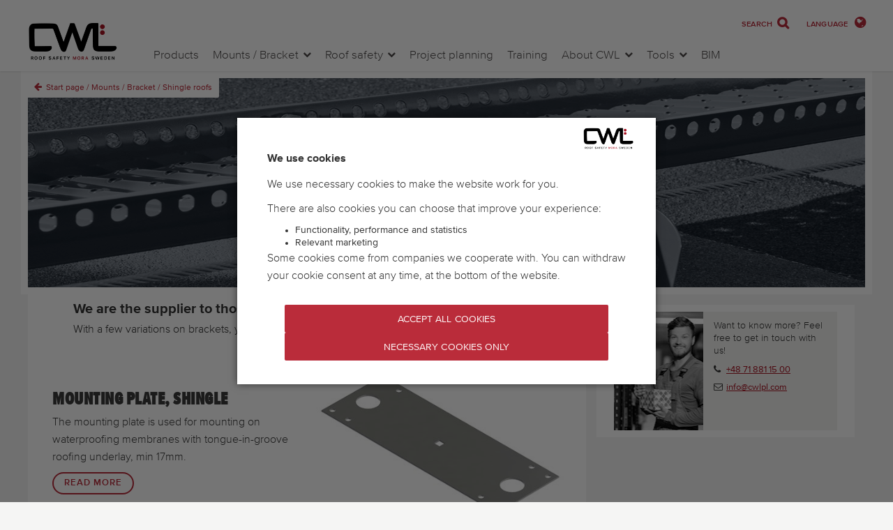

--- FILE ---
content_type: text/html; charset=utf-8
request_url: https://ww2.cwlundberg.com/en/mounts-bracket/shingle-roof/
body_size: 9069
content:

<!DOCTYPE html>
<html lang="en-US" data-page="1641" data-theme="">
<head>
    <meta charset="utf-8" />
    <meta name="viewport" content="width=device-width, initial-scale=1" />
    <title>Shingle roofs - CW Lundberg</title>
    <link href="/bundles/css?v=LZtZd_lAu0jxMkfh9g2ihYLmatS9t6juklgN51VNQqg1" rel="stylesheet"/>

    <link rel="stylesheet" href="/fonts/Proxima.css">
    <link rel="stylesheet" href="/css/Swh.css">
    <script>window.cwl = {"autotranslate":false}</script>
<script src="/bundles/jquery?v=TmcfqZ01UZde-s4U3hKMQPgmrlfDK3wBCecCeLCmI681" defer></script>
<script src="/bundles/bootstrap?v=Pn2k_02rZkY8DPE1hp5YHNI-isXJwoXRUt82hlLjVzg1" defer></script>
<script src="/bundles/appjs?v=_mOE4UPel0kWZgo13jUutOf2YljE0he846ry2eCrRCA1" defer></script>

    
    <link rel="canonical" href="https://ww2.cwlundberg.com/en/mounts-bracket/shingle-roof/" />
    <link rel="shortcut icon" href="/favicon.ico" />
</head>
<body>



<header class="menu-scroll links-inverse links-clean header">
    <div class="w-container header-padding">
        <a href="/en/">
            <img class="cw-logo cw-small-logo" src="/images/logo.png" alt="CW Lundberg" />
        </a>
        <ul class="w-hidden-small w-hidden-tiny w-clearfix cw-main-navigation cw-fixed-nav">
                <li class="cw-main-navigation-list cw-fixie-nav-links">
                        <a data-icon-after="" class="icon-after icon-small" href="/en/products/">Products</a>

                </li>
                <li class="cw-main-navigation-list cw-fixie-nav-links">
                        <a data-icon-after="" class="icon-after icon-small" href="/en/mounts-bracket/">Mounts / Bracket</a>

                </li>
                <li class="cw-main-navigation-list cw-fixie-nav-links">
                        <a data-icon-after="" class="icon-after icon-small" href="/en/roof-safety/">Roof safety</a>

                </li>
                <li class="cw-main-navigation-list cw-fixie-nav-links">
                        <a data-icon-after="" class="icon-after icon-small" href="/en/consulting/">Project planning</a>

                </li>
                <li class="cw-main-navigation-list cw-fixie-nav-links">
                        <a data-icon-after="" class="icon-after icon-small" href="/en/training/">Training</a>

                </li>
                <li class="cw-main-navigation-list cw-fixie-nav-links">
                        <a data-icon-after="" class="icon-after icon-small" href="/en/about-cwl/">About CWL</a>

                </li>
                <li class="cw-main-navigation-list cw-fixie-nav-links">
                        <a data-icon-after="" class="icon-after icon-small" href="/en/verktyg/">Tools</a>

                </li>
                <li class="cw-main-navigation-list cw-fixie-nav-links">
                        <a data-icon-after="" class="icon-after icon-small" href="/en/bim/">BIM</a>

                </li>
        </ul>
        <div class="js-cart-icon">
</div>

    </div>
</header>


<header class="cw-main-heading links-clean">
    
    <div class="w-section cw-heading-section header-padding">
        <div style="height: auto;" class="w-container cw-search-container w-hidden">
            <form>
    <div class="cw-search-wrapper">
        <div class="cw-search-text">Search</div>
        <input type="search" name="q" class="cw-search-field" placeholder="Hello. How can we help you?" />
        <button type="submit" class="w-inline-block cw-search-button">
            SEARCH
        </button>
</div>
</form>
        </div>
        <div class="w-container ce-header-container">
            <div class="cw-support-row">
                
                <a class="w-inline-block cw-support-links-container swh-show-language icon-after icon-big" href="#" data-icon-after="">
                    Language
                </a>
                                <a href="/en/verktyg/media-repository/" class="w-inline-block cw-support-links-container NO-js-anim" data-NO-js-anim="{'.anim-search-close, .anim-search-open': {class: 'w-hidden'}, '.cw-search-container': {visibility: true}}">
                    Search&nbsp;<span class="cw-icon-support anim-search-close w-hidden"></span><span class="cw-icon-support anim-search-open"></span>
                </a>
            </div>
            <nav class="w-clearfix cw-logo-menu-container">
                <a href="/en/">
                    <img class="cw-logo" src="/images/logo.png" alt="CW Lundberg" />
                </a>
                <div class="w-hidden-main w-hidden-medium w-clearfix cw-phone-navigation-container">
                    <a href="#" class="w-clearfix cw-phone-van-container">
                        <div class="cw-phone-nav-text">MENU</div>
                        <div class="cw-hamburger" data-ix="display-nav"></div>
                    </a>
                    <a href="#" class="w-clearfix cw-phone-van-container js-anim" data-js-anim="{'.anim-search-close, .anim-search-open': {class: 'w-hidden'}, '.cw-search-container': {visibility: true}}">
                        <div class="cw-phone-nav-text">SEARCH</div>
                        <div class="cw-hamburger cw-phone-search"></div>
                    </a>
                </div>
                <div class="w-hidden-main w-hidden-medium cw-phone-logo-container">
                    <a href="/en/">
                        <img class="cw-phone-logo" src="/images/logo.png" alt="CW Lundberg" />
                    </a>
                </div>
                <div class="w-hidden-main w-hidden-medium cart-phone">
                    <div class="js-cart-icon">
</div>

                </div>
                <ul class="w-hidden-small w-hidden-tiny w-clearfix cw-main-navigation links-inverse">
                        <li class="cw-main-navigation-list">
                                <a href="/en/products/">Products</a>

                        </li>
                        <li class="cw-main-navigation-list">
                                <a data-megamenu="#megamenu-1423"  data-icon-after="" class="js-megamenu icon-after icon-small" href="/en/mounts-bracket/">Mounts / Bracket</a>

                        </li>
                        <li class="cw-main-navigation-list">
                                <a data-megamenu="#megamenu-4058"  data-icon-after="" class="js-megamenu icon-after icon-small" href="/en/roof-safety/">Roof safety</a>

                        </li>
                        <li class="cw-main-navigation-list">
                                <a href="/en/consulting/">Project planning</a>

                        </li>
                        <li class="cw-main-navigation-list">
                                <a href="/en/training/">Training</a>

                        </li>
                        <li class="cw-main-navigation-list">
                                <a data-megamenu="#megamenu-1410"  data-icon-after="" class="js-megamenu icon-after icon-small" href="/en/about-cwl/">About CWL</a>

                        </li>
                        <li class="cw-main-navigation-list">
                                <a data-megamenu="#megamenu-1678"  data-icon-after="" class="js-megamenu icon-after icon-small" href="/en/verktyg/">Tools</a>

                        </li>
                        <li class="cw-main-navigation-list">
                                <a href="/en/bim/">BIM</a>

                        </li>
                </ul>
                <div class="w-container swh-languages w-hidden">
                    
<ul class="space-above list-inline">
        <li lang="sv-SE">
            <a href="/se/mounts-bracket/shingle-roof/" class="">
                <img src="/images/sites/sv-SE.png" alt="" />
                Svenska
            </a>
        </li>
        <li lang="pl-PL">
            <a href="/pl/mounts-bracket/shingle-roof/" class="">
                <img src="/images/sites/pl-PL.png" alt="" />
                Polski
            </a>
        </li>
        <li lang="de-DE">
            <a href="/de/mounts-bracket/shingle-roof/" class="">
                <img src="/images/sites/de-DE.png" alt="" />
                Deutsch
            </a>
        </li>
        <li lang="en-US">
            <a href="/en/mounts-bracket/shingle-roof/" class="is-active">
                <img src="/images/sites/en-US.png" alt="" />
                English
            </a>
        </li>
        <li lang="nb-NO">
            <a href="/no/mounts-bracket/shingle-roof/" class="">
                <img src="/images/sites/nb-NO.png" alt="" />
                Norsk
            </a>
        </li>
        <li lang="uk-UA">
            <a href="/ua/mounts-bracket/shingle-roof/" class="">
                <img src="/images/sites/uk-UA.png" alt="" />
                Українська
            </a>
        </li>
        <li lang="cs-CZ">
            <a href="/cz/mounts-bracket/shingle-roof/" class="">
                <img src="/images/sites/cs-CZ.png" alt="" />
                Čeština
            </a>
        </li>
</ul>

                </div>
            </nav>
            <div class="w-hidden-small w-hidden-tiny">
                <div class="js-cart">
</div>
            </div>
        </div>
    </div>
    
    <div class="cw-phone-nav" data-ix="display-none">
        <div class="cw-phone-nav-container">
            <ul class="links-inverse nav-tree">
                    <li>
                        <a class="w-clearfix cw-phone-nav-link js-anim "
                           href="/en/products/"
                           data-js-anim="{
                                '#cw-phone-submenu-1072': { visibility: true },
                                '#cw-phone-menu-icon-1072': { class: 'rotate' }
                             }">
                            Products
                        </a>
                    </li>
                    <li>
                        <a class="w-clearfix cw-phone-nav-link js-anim js-prevent-default active"
                           href="/en/mounts-bracket/"
                           data-js-anim="{
                                '#cw-phone-submenu-1423': { visibility: true },
                                '#cw-phone-menu-icon-1423': { class: 'rotate' }
                             }">
                            Mounts / Bracket
                                <div class="cw-phone-nav-icon transition" id="cw-phone-menu-icon-1423"></div>
                        </a>
                            <ul class="cw-phone-nav-levels" id="cw-phone-submenu-1423" >
                                    <li class="cw-phone-nav-link cw-phone-sub-link">
                                        <a href="/en/mounts-bracket/folded-sheet-metal-roof/" class="">Folded metal roofs</a>
                                    </li>
                                    <li class="cw-phone-nav-link cw-phone-sub-link">
                                        <a href="/en/mounts-bracket/facade/" class="">Facade</a>
                                    </li>
                                    <li class="cw-phone-nav-link cw-phone-sub-link">
                                        <a href="/en/mounts-bracket/green-roofs/" class="">Green roofs</a>
                                    </li>
                                    <li class="cw-phone-nav-link cw-phone-sub-link">
                                        <a href="/en/mounts-bracket/prefabricated-roofing-panels/" class="">Prefabricated metal roofs</a>
                                    </li>
                                    <li class="cw-phone-nav-link cw-phone-sub-link">
                                        <a href="/en/mounts-bracket/board-felt-roof/" class="">Membrane roofs</a>
                                    </li>
                                    <li class="cw-phone-nav-link cw-phone-sub-link">
                                        <a href="/en/mounts-bracket/profiled-sheet-metal/" class="">Profiled sheet metal roofs</a>
                                    </li>
                                    <li class="cw-phone-nav-link cw-phone-sub-link">
                                        <a href="/en/mounts-bracket/shingle-roof/" class="active">Shingle roofs</a>
                                    </li>
                                    <li class="cw-phone-nav-link cw-phone-sub-link">
                                        <a href="/en/mounts-bracket/diagonal-folded-sheet-metal-roof/" class="">Folded metal roofs offset angled</a>
                                    </li>
                                    <li class="cw-phone-nav-link cw-phone-sub-link">
                                        <a href="/en/mounts-bracket/roofing-tiles-on-load-bearing-roof-underlays/" class="">Roof tiles on underlayment</a>
                                    </li>
                                    <li class="cw-phone-nav-link cw-phone-sub-link">
                                        <a href="/en/mounts-bracket/roofing-tiles-on-simplified-roof-underlays/" class="">Roof tiles simplified underlayment</a>
                                    </li>
                            </ul>
                    </li>
                    <li>
                        <a class="w-clearfix cw-phone-nav-link js-anim js-prevent-default "
                           href="/en/roof-safety/"
                           data-js-anim="{
                                '#cw-phone-submenu-4058': { visibility: true },
                                '#cw-phone-menu-icon-4058': { class: 'rotate' }
                             }">
                            Roof safety
                                <div class="cw-phone-nav-icon transition" id="cw-phone-menu-icon-4058"></div>
                        </a>
                            <ul class="cw-phone-nav-levels" id="cw-phone-submenu-4058" hidden>
                                    <li class="cw-phone-nav-link cw-phone-sub-link">
                                        <a href="/en/roof-safety/roof-access/" class="">Roof access</a>
                                    </li>
                                    <li class="cw-phone-nav-link cw-phone-sub-link">
                                        <a href="/en/roof-safety/walkway-on-roofs/" class="">Walkway on roofs</a>
                                    </li>
                                    <li class="cw-phone-nav-link cw-phone-sub-link">
                                        <a href="/en/roof-safety/permanent-platform/" class="">Permanent platform</a>
                                    </li>
                                    <li class="cw-phone-nav-link cw-phone-sub-link">
                                        <a href="/en/roof-safety/fall-protection/" class="">Fall Protection</a>
                                    </li>
                                    <li class="cw-phone-nav-link cw-phone-sub-link">
                                        <a href="/en/roof-safety/fallpreventive-guardrail/" class="">Fallpreventive guardrail</a>
                                    </li>
                                    <li class="cw-phone-nav-link cw-phone-sub-link">
                                        <a href="/en/roof-safety/snow-on-the-roof/" class="">Snow on the roof</a>
                                    </li>
                                    <li class="cw-phone-nav-link cw-phone-sub-link">
                                        <a href="/en/roof-safety/snow-shovelling-on-roofs/" class="">Snow shovelling on roofs</a>
                                    </li>
                                    <li class="cw-phone-nav-link cw-phone-sub-link">
                                        <a href="/en/roof-safety/maintenance-inspection/" class="">Maintenance/Inspection</a>
                                    </li>
                                    <li class="cw-phone-nav-link cw-phone-sub-link">
                                        <a href="/en/roof-safety/risk-analysis-risk-assessment/" class="">Risk analysis - Risk assessment</a>
                                    </li>
                                    <li class="cw-phone-nav-link cw-phone-sub-link">
                                        <a href="/en/roof-safety/project-planning/" class="">Project planning</a>
                                    </li>
                                    <li class="cw-phone-nav-link cw-phone-sub-link">
                                        <a href="/en/roof-safety/certification/" class="">Certification</a>
                                    </li>
                            </ul>
                    </li>
                    <li>
                        <a class="w-clearfix cw-phone-nav-link js-anim "
                           href="/en/consulting/"
                           data-js-anim="{
                                '#cw-phone-submenu-1419': { visibility: true },
                                '#cw-phone-menu-icon-1419': { class: 'rotate' }
                             }">
                            Project planning
                        </a>
                    </li>
                    <li>
                        <a class="w-clearfix cw-phone-nav-link js-anim "
                           href="/en/training/"
                           data-js-anim="{
                                '#cw-phone-submenu-1076': { visibility: true },
                                '#cw-phone-menu-icon-1076': { class: 'rotate' }
                             }">
                            Training
                        </a>
                    </li>
                    <li>
                        <a class="w-clearfix cw-phone-nav-link js-anim js-prevent-default "
                           href="/en/about-cwl/"
                           data-js-anim="{
                                '#cw-phone-submenu-1410': { visibility: true },
                                '#cw-phone-menu-icon-1410': { class: 'rotate' }
                             }">
                            About CWL
                                <div class="cw-phone-nav-icon transition" id="cw-phone-menu-icon-1410"></div>
                        </a>
                            <ul class="cw-phone-nav-levels" id="cw-phone-submenu-1410" hidden>
                                    <li class="cw-phone-nav-link cw-phone-sub-link">
                                        <a href="/en/about-cwl/why-choose-us-at-cw-lundberg/" class="">Why choose us at CW Lundberg?</a>
                                    </li>
                                    <li class="cw-phone-nav-link cw-phone-sub-link">
                                        <a href="/en/about-cwl/reliable-deliveries-with-cw-lundberg/" class="">Reliable deliveries with CW Lundberg</a>
                                    </li>
                                    <li class="cw-phone-nav-link cw-phone-sub-link">
                                        <a href="/en/about-cwl/our-work-for-the-environment/" class="">Our work for the environment</a>
                                    </li>
                                    <li class="cw-phone-nav-link cw-phone-sub-link">
                                        <a href="/en/about-cwl/corrosion-protection/" class="">Corrosion protection</a>
                                    </li>
                                    <li class="cw-phone-nav-link cw-phone-sub-link">
                                        <a href="/en/about-cwl/development/" class="">Development</a>
                                    </li>
                                    <li class="cw-phone-nav-link cw-phone-sub-link">
                                        <a href="/en/about-cwl/news/" class="">News</a>
                                    </li>
                                    <li class="cw-phone-nav-link cw-phone-sub-link">
                                        <a href="/en/about-cwl/guarantees/" class="">Guarantees</a>
                                    </li>
                                    <li class="cw-phone-nav-link cw-phone-sub-link">
                                        <a href="/en/about-cwl/contact/" class="">Contact</a>
                                    </li>
                            </ul>
                    </li>
                    <li>
                        <a class="w-clearfix cw-phone-nav-link js-anim js-prevent-default "
                           href="/en/verktyg/"
                           data-js-anim="{
                                '#cw-phone-submenu-1678': { visibility: true },
                                '#cw-phone-menu-icon-1678': { class: 'rotate' }
                             }">
                            Tools
                                <div class="cw-phone-nav-icon transition" id="cw-phone-menu-icon-1678"></div>
                        </a>
                            <ul class="cw-phone-nav-levels" id="cw-phone-submenu-1678" hidden>
                                    <li class="cw-phone-nav-link cw-phone-sub-link">
                                        <a href="/en/verktyg/calculator/" class="">Calculator</a>
                                    </li>
                                    <li class="cw-phone-nav-link cw-phone-sub-link">
                                        <a href="/en/verktyg/media-repository/" class="">Document archive</a>
                                    </li>
                                    <li class="cw-phone-nav-link cw-phone-sub-link">
                                        <a href="/en/verktyg/maintenance/" class="">Maintenance</a>
                                    </li>
                            </ul>
                    </li>
                    <li>
                        <a class="w-clearfix cw-phone-nav-link js-anim "
                           href="/en/bim/"
                           data-js-anim="{
                                '#cw-phone-submenu-7829': { visibility: true },
                                '#cw-phone-menu-icon-7829': { class: 'rotate' }
                             }">
                            BIM
                        </a>
                    </li>
            </ul>
            <div class="container cw-header-languages-phone swh-languages-phone w-hidden">
                
<ul class="space-above list-inline">
        <li lang="sv-SE">
            <a href="/se/mounts-bracket/shingle-roof/" class="">
                <img src="/images/sites/sv-SE.png" alt="" />
                Svenska
            </a>
        </li>
        <li lang="pl-PL">
            <a href="/pl/mounts-bracket/shingle-roof/" class="">
                <img src="/images/sites/pl-PL.png" alt="" />
                Polski
            </a>
        </li>
        <li lang="de-DE">
            <a href="/de/mounts-bracket/shingle-roof/" class="">
                <img src="/images/sites/de-DE.png" alt="" />
                Deutsch
            </a>
        </li>
        <li lang="en-US">
            <a href="/en/mounts-bracket/shingle-roof/" class="is-active">
                <img src="/images/sites/en-US.png" alt="" />
                English
            </a>
        </li>
        <li lang="nb-NO">
            <a href="/no/mounts-bracket/shingle-roof/" class="">
                <img src="/images/sites/nb-NO.png" alt="" />
                Norsk
            </a>
        </li>
        <li lang="uk-UA">
            <a href="/ua/mounts-bracket/shingle-roof/" class="">
                <img src="/images/sites/uk-UA.png" alt="" />
                Українська
            </a>
        </li>
        <li lang="cs-CZ">
            <a href="/cz/mounts-bracket/shingle-roof/" class="">
                <img src="/images/sites/cs-CZ.png" alt="" />
                Čeština
            </a>
        </li>
</ul>

            </div>
            <div class="cw-support-row support-phone">
                
                <a lang="en" class="w-inline-block cw-support-links-container icon-after js-anim" data-js-anim="{'.cw-header-languages-phone': { visibility: true }}" href="#" data-icon-after="">
                    Language
                </a>
                            </div>
        </div>
    </div>
    
    <div class="w-section w-hidden-small w-hidden-tiny cw-megamenu-section">
        <nav class="cw-megameny-container links-inverse" hidden>
            <div class="cw-megamenu-top-border"></div>
            <div class="w-container">
                <div class="cw-megameny-inside">
                        <div id="megamenu-1423" class="js-megamenu-item" hidden>
                            <div class="w-container">
    


    <div class="umb-grid">
                <div class="grid-section">
    <div >
        <div class="w-row clearfix">
                <div class="col-md-3 column">
                    <div >
                                    



<h3>Roofing tiles</h3>
<ul>
<li><a data-id="1126" href="/en/mounts-bracket/roofing-tiles-on-load-bearing-roof-underlays/" title="Takpannor på bärande underlagstak">Roofing tiles on load-bearing roof underlays</a></li>
<li><a data-id="1629" href="/en/mounts-bracket/roofing-tiles-on-simplified-roof-underlays/" title="Takpannor på förenklade underlagstak">Roofing tiles on simplified roof underlays</a></li>
</ul>

                    </div>
                </div>                <div class="col-md-3 column">
                    <div >
                                    



<h3>Sheet metal roofs</h3>
<ul>
<li><a data-id="1083" href="/en/mounts-bracket/profiled-sheet-metal/" title="Profilerade plåttak">Profiled sheet metal</a></li>
<li><a data-id="1116" href="/en/mounts-bracket/folded-sheet-metal-roof/" title="Falsade plåttak">Folded sheet metal</a></li>
<li><a data-id="1587" href="/en/mounts-bracket/diagonal-folded-sheet-metal-roof/" title="Snedfalsade plåttak">Diagonal folded sheet metal</a></li>
<li><a data-id="8938" href="/en/mounts-bracket/prefabricated-roofing-panels/" title="Klicktak">Prefabricated roofing panels</a></li>
</ul>

                    </div>
                </div>                <div class="col-md-3 column">
                    <div >
                                    



<h3>Board / Felt Roof</h3>
<ul>
<li><a data-id="1634" href="/en/mounts-bracket/board-felt-roof/" title="Board / Felt Roof">Board / Felt Roof</a></li>
<li><a data-id="1641" href="/en/mounts-bracket/shingle-roof/" title="Shingeltak">Shingles</a></li>
<li><a data-id="1644" href="/en/mounts-bracket/green-roofs/" title="Gröna tak">Green roofs</a></li>
</ul>

                    </div>
                </div>                <div class="col-md-3 column">
                    <div >
                                    



<h3>Other brackets</h3>
<ul>
<li><a data-id="1645" href="/en/mounts-bracket/facade/" title="Fasad">Façade</a></li>
</ul>

                    </div>
                </div>        </div>
    </div>
                </div>
    </div>



</div>

                        </div>
                        <div id="megamenu-4058" class="js-megamenu-item" hidden>
                            <div class="w-container">
    


    <div class="umb-grid">
                <div class="grid-section">
    <div >
        <div class="w-row clearfix">
                <div class="col-md-3 column">
                    <div >
                                    



<h3>Access</h3><ul><li><a data-id="4059" href="/en/roof-safety/roof-access/" title="Tillträde till tak">Access to roof</a></li><li><a data-id="4063" href="/en/roof-safety/walkway-on-roofs/" title="Tillträdesleder på taket">Access routes on the roof</a></li><li><a data-id="4067" href="/en/roof-safety/permanent-platform/" title="Permanent arbetsplattform">Permanent work platform</a></li></ul>

                    </div>
                </div>                <div class="col-md-3 column">
                    <div >
                                    



<h3>Fall</h3>
<ul>
<li><a data-id="4068" href="/en/roof-safety/fall-protection/" title="Fall Protection">Fall Protection</a></li>
<li><a data-id="4072" href="/en/roof-safety/fallpreventive-guardrail/" title="Guardrails">Guardrails</a></li>
</ul>

                    </div>
                </div>                <div class="col-md-3 column">
                    <div >
                                    



<h3>Snow</h3><ul><li><a data-id="4074" href="/en/roof-safety/snow-on-the-roof/" title="Snö på taket">Snow on roof</a></li><li><a data-id="4077" href="/en/roof-safety/snow-shovelling-on-roofs/" title="Snöskottning på tak">Snow shovelling</a></li></ul>

                    </div>
                </div>                <div class="col-md-3 column">
                    <div >
                                    



<h3>Roof safety</h3><ul><li><a data-id="4078" href="/en/roof-safety/maintenance-inspection/" title="Underhåll/besiktning">Maintenance inspection</a></li><li><a data-id="4079" href="/en/roof-safety/risk-analysis-risk-assessment/" title="Bedömning av taksäkerhet och dess infästningar">Risk analysis - assessment of roof safety</a></li><li><a data-id="4080" href="/en/roof-safety/project-planning/" title="Projektering">Project planning</a></li><li><a data-id="5122" href="/en/roof-safety/certification/" title="Godkännanden">Approval</a></li></ul>

                    </div>
                </div>        </div>
    </div>
                </div>
    </div>



</div>

                        </div>
                        <div id="megamenu-1410" class="js-megamenu-item" hidden>
                            <div class="w-container">
    


    <div class="umb-grid">
                <div class="grid-section">
    <div >
        <div class="w-row clearfix">
                <div class="col-md-3 column">
                    <div >
                                    



<h3><a data-id="1412" href="/en/about-cwl/why-choose-us-at-cw-lundberg/" title="Varför välja CWL">Why choose CWL?</a></h3>
<p>Our long and thorough experience in the field of roof safety provides you with the most developed products the market has to offer.</p>

                    </div>
                </div>                <div class="col-md-3 column">
                    <div >
                                    



<h3><a data-id="1420" href="/en/about-cwl/reliable-deliveries-with-cw-lundberg/" title="Säkra leveranser">Reliable deliveries</a></h3>
<p>We diligently strive to satisfy our customers, and we know how important it is to be able to deliver quickly.</p>

                    </div>
                </div>                <div class="col-md-3 column">
                    <div >
                                    



<h3><a data-id="1414" href="/en/about-cwl/our-work-for-the-environment/" title="Miljöfokus">Focus on the environment</a></h3>
<p>An important part in all of what we do is for our environmental footprint to be as small as possible and thereby to contribute to a sustainable environment for future generations.</p>

                    </div>
                </div>                <div class="col-md-3 column">
                    <div >
                                    





                    </div>
                </div>        </div>
    </div>
    <div >
        <div class="w-row clearfix">
                <div class="col-md-3 column">
                    <div >
                                    



<h3><a data-id="1418" href="/en/about-cwl/corrosion-protection/" title="Magnelis">Corrosion protection</a></h3>
<p>As far back as 2011, we began working with Magnelis, a surface treatment of steel sheet metal with a much longer life than that of traditionally treated sheet metal.</p>

                    </div>
                </div>                <div class="col-md-3 column">
                    <div >
                                    



<h3><a data-id="1421" href="/en/about-cwl/development/" title="Utveckling">Development</a></h3>
<p>Among the most important of our concerns when it comes to product development, is that the products currently meet the needs that the market will demand.</p>

                    </div>
                </div>                <div class="col-md-3 column">
                    <div >
                                    



<h3><a data-id="5084" href="/en/about-cwl/guarantees/" title="Våra garantier">Warranties</a></h3>
<p>By means of the selected material and the unique product characteristics, we can offer the best guarantee on the market.</p>

                    </div>
                </div>                <div class="col-md-3 column">
                    <div >
                                    



<h3><a data-id="1411" href="/en/about-cwl/news/" title="Nyheter">News</a></h3>
<p> </p>
<p><strong><a data-id="2785" href="/en/about-cwl/cwl-news/" title="CWL News - Dispatch">CWL News - Information Sheet</a></strong></p>
<p> </p>
<h2><a data-id="1123" href="/en/about-cwl/contact/" title="Kontakt"><strong>Contact</strong></a></h2>

                    </div>
                </div>        </div>
    </div>
                </div>
    </div>



</div>

                        </div>
                        <div id="megamenu-1678" class="js-megamenu-item" hidden>
                            <div class="w-container">
    


    <div class="umb-grid">
                <div class="grid-section">
    <div >
        <div class="w-row clearfix">
                <div class="col-md-3 column">
                    <div >
                                    



<h3><a data-id="2796" href="/en/verktyg/maintenance/" title="Underhåll">Maintenance</a></h3>

                    </div>
                </div>                <div class="col-md-3 column">
                    <div >
                                    





                    </div>
                </div>                <div class="col-md-3 column">
                    <div >
                                    



<h3><a data-id="1087" href="/en/verktyg/calculator/" title="Kalkylator">Calculations</a></h3>

                    </div>
                </div>                <div class="col-md-3 column">
                    <div >
                                    



<h3><a data-id="1260" href="/en/verktyg/media-repository/" title="Mediabank">Media bank</a></h3>

                    </div>
                </div>        </div>
    </div>
                </div>
    </div>



</div>

                        </div>
                </div>
            </div>
        </nav>
    </div>

</header>
    


<div></div>
    <div class="w-section">
        <div class="cw-subpage-hero-image-overlay">
            <div class="cw-hero-overlay"></div>
            <div>
                    <h1 class="cw-hero-overlay-heading">Shingle roof</h1>
                <img class="cw-subpage-hero-image" src="/media/1002/gangbrygga-asfalt.jpg" alt="">
            </div>
            <div class="w-section">
    <div class="w-container">
        <div class="cw-breadcrumb">
            <span class="cw-breadcrumb-icon"></span>
                    <a class="cw-breadcrumb-active plain-link" href="/en/">Start page</a>
                    <span>/</span>
                    <a class="cw-breadcrumb-active plain-link" href="/en/mounts-bracket/">Mounts / Bracket</a>
                    <span>/</span>
Shingle roofs        </div>
    </div>
</div>
        </div>
    </div>

<div class="w-section">
    <div class="w-container">
        <div class="w-row">
            <div class="w-col w-col-8 cw-subpage-content-column">
                <div class="cw-content-area ">
                    


    <div class="umb-grid">
                <div class="grid-section">
    <div >
        <div class="w-row clearfix">
                <div class="col-md-12 column">
                    <div >
                                    



<h2>We are the supplier to those working with shingle roofs!</h2><p>With a few variations on brackets, you have mountings for all of our products.</p><p> </p>

                                    

    
        <div class="cw-puff-content-row cw-image-puff full-column-width">
    <div class="w-col w-col-6">
        <div class="cw-puff-content-information">
            <h2 class="cw-puff-content-heading black">Mounting plate, shingle</h2>
            <div class="black"><p>The mounting plate is used for mounting on waterproofing membranes with tongue-in-groove roofing underlay, min 17mm.</p></div>
                <a class="w-button cw-button-start cw-product-button" href="/en/mounts-bracket/shingle-roof/mountingplate-shingle/">Read more</a>
        </div>
    </div>
        <div class="w-col w-col-6 cw-puff-content-image" style="background-image: url(/media/1237/410113.jpg?height=250); background-size: contain;"></div>
</div>
    


                                    

    
        <div class="cw-puff-content-row cw-image-puff full-column-width">
        <div class="w-col w-col-6 cw-puff-content-image" style="background-image: url(/media/1238/320060.jpg?height=250); background-size: contain;"></div>
    <div class="w-col w-col-6">
        <div class="cw-puff-content-information">
            <h2 class="cw-puff-content-heading black">Bracket, smooth roof</h2>
            <div class="black"><p>A number of products can be installed on the brackets that are attached to a mounting plate. </p></div>
                <a class="w-button cw-button-start cw-product-button" href="/en/mounts-bracket/shingle-roof/bracket-smooth-roofs/">Read more</a>
        </div>
    </div>
</div>
    


                                    

    
        <div class="cw-puff-content-row cw-image-puff full-column-width">
    <div class="w-col w-col-6">
        <div class="cw-puff-content-information">
            <h2 class="cw-puff-content-heading black">Bracket, walkway smooth roof less than 18 degrees</h2>
            <div class="black"><p> The bracket is used for walkways on roof pitches of less than 18 degrees.</p></div>
        </div>
    </div>
        <div class="w-col w-col-6 cw-puff-content-image" style="background-image: url(/media/1239/330008.jpg?height=250); background-size: contain;"></div>
</div>
    


                                    

    
        <div class="cw-puff-content-row cw-image-puff full-column-width">
        <div class="w-col w-col-6 cw-puff-content-image" style="background-image: url(/media/1048/370101.jpg?height=250); background-size: contain;"></div>
    <div class="w-col w-col-6">
        <div class="cw-puff-content-information">
            <h2 class="cw-puff-content-heading black">Slipguard</h2>
            <div class="black"><p>Slipguard for the ground ladder when accessing roof. </p></div>
                <a class="w-button cw-button-start cw-product-button" href="/en/mounts-bracket/shingle-roof/slipguard/">Read more</a>
        </div>
    </div>
</div>
    


                    </div>
                </div>        </div>
    </div>
                </div>
    </div>


                </div>
            </div>
                <div class="w-col w-col-4 cw-subpage-content-column-support">
                    <div class="cw-bg-right-column">



    <div class="umb-grid">
                <div class="grid-section">
    <div >
        <div class="w-row clearfix">
                <div class="col-md-12 column">
                    <div >
                                    

    
        <div class="cw-infocard-contact-subpage">
    <div class="w-clearfix cw-infocard-wrapper">
        <div class="cw-infocard-contact-image" style="background-image: url(/media/1007/entrie-retail.jpg?height=170"></div>
        <div class="cw-infocard-contact-info">
            <p class="cw-infocard-preamble">Want to know more? Feel free to get in touch with us!</p>
            <div class="cw-infocard-contact-text">
                <span class="cw-phone-icon"></span>&nbsp;<a href="tel:+48 71 881 15 00">+48 71 881 15 00</a>
            </div>
            <div class="cw-infocard-contact-text">
                <span class="cw-phone-icon"></span><a href="mailto:info@cwlpl.com">info@cwlpl.com</a>
            </div>
        </div>
    </div>
</div>
    


                                    

    
        
    


                    </div>
                </div>        </div>
    </div>
                </div>
    </div>


                    </div>
                </div>
        </div>
    </div>
</div>

<div class="w-section w-clearfix cw-footer-section">
    <div class="cw-adress-rows">
        <span class="cw-footer">CW Lundberg AB</span>
    </div>
        <div class="cw-adress-rows">
                    <span class="cw-footer-adress"><strong>Tel: </strong>        <a href="tel:+48718811500">+48 71 881 15 00</a>
</span>
                    <span class="cw-footer-adress"><strong>E-mail: </strong>        info.pl@cwlundberg.com
</span>
                    <span class="cw-footer-adress"><strong>E-mail for ordering </strong>        info.pl@cwlundberg.com
</span>
                    <span class="cw-footer-adress"><strong>Telephone number for ordering </strong>        <a href="tel:+48718811500">+48 71 881 15 00</a>
</span>

                <a href="#" id="gdpr-open-link" class="cw-footer-adress">Cookie settings</a>
        </div>
</div>        
        <div id="gdpr-consents" hidden>
            <div class="page-overlay" style="
                    display: flex;
                    justify-content: center;
                    align-items: center;">
                <div style="
                        background:#fff;
                        max-width: calc(100% - 24px);
                        max-height: 80%;
                        width: 600px;
                        padding: 1em 2em;
                        overflow: auto;
                        scrollbar-width: thin;
                        box-shadow: 0 0 10px #0008;
                        ">
                    <div id="gdpr-main">
                        <div style="text-align:right;"><img src="/images/logo.png" style="max-width: 76px"></div>
                        


    <div class="umb-grid">
                <div class="grid-section">
    <div >
        <div class="w-row clearfix">
                <div class="col-md-12 column">
                    <div >
                                    



<p><strong>We use cookies</strong></p>
<p><span>We use necessary cookies to make the website work for you.</span></p>
<p><span>There are also cookies you can choose that improve your experience:</span></p>
<ul>
<li><span>Functionality, performance and statistics</span></li>
<li><span>Relevant marketing</span></li>
</ul>
<p><span>Some cookies come from companies we cooperate with. You can withdraw your cookie consent at any time, at the bottom of the website.</span></p>

                    </div>
                </div>        </div>
    </div>
                </div>
    </div>



                        <div style="display:flex; flex-direction:column; margin:20px; padding-right:20px; gap:1em;">
                            <button id="gdpr-btn-accept" class="w-button cw-search-button">Accept all cookies</button>
                            <button id="gdpr-btn-accept-necessary" class="w-button cw-search-button">Necessary cookies only</button>
                            
                        </div>
                    </div>
                    
                </div>
            </div>
        </div>
</body>
</html>

--- FILE ---
content_type: text/css; charset=utf-8
request_url: https://ww2.cwlundberg.com/bundles/css?v=LZtZd_lAu0jxMkfh9g2ihYLmatS9t6juklgN51VNQqg1
body_size: 68957
content:
/* Minification failed. Returning unminified contents.
(2180,532): run-time error CSS1062: Expected semicolon or closing curly-brace, found '-'
(2180,550): run-time error CSS1062: Expected semicolon or closing curly-brace, found '-'
(2180,608): run-time error CSS1062: Expected semicolon or closing curly-brace, found '-'
(2180,623): run-time error CSS1062: Expected semicolon or closing curly-brace, found '-'
(2180,2443): run-time error CSS1039: Token not allowed after unary operator: '-clr-red'
(2180,3434): run-time error CSS1039: Token not allowed after unary operator: '-clr-red'
(2180,5151): run-time error CSS1039: Token not allowed after unary operator: '-clr-red'
(2180,5664): run-time error CSS1039: Token not allowed after unary operator: '-clr-red'
(2180,6583): run-time error CSS1039: Token not allowed after unary operator: '-clr-red'
(2180,7351): run-time error CSS1039: Token not allowed after unary operator: '-clr-red'
(2180,8125): run-time error CSS1039: Token not allowed after unary operator: '-clr-red'
(2180,8361): run-time error CSS1039: Token not allowed after unary operator: '-clr-red'
(2180,8431): run-time error CSS1039: Token not allowed after unary operator: '-clr-red'
(2180,8544): run-time error CSS1039: Token not allowed after unary operator: '-clr-red'
(2180,8909): run-time error CSS1039: Token not allowed after unary operator: '-clr-red'
(2180,9061): run-time error CSS1039: Token not allowed after unary operator: '-clr-red'
(2180,9112): run-time error CSS1039: Token not allowed after unary operator: '-clr-red'
(2180,10802): run-time error CSS1039: Token not allowed after unary operator: '-clr-red'
(2180,11185): run-time error CSS1039: Token not allowed after unary operator: '-clr-red'
(2180,11563): run-time error CSS1039: Token not allowed after unary operator: '-clr-red'
(2180,11742): run-time error CSS1039: Token not allowed after unary operator: '-clr-red'
(2180,12193): run-time error CSS1039: Token not allowed after unary operator: '-clr-red'
(2180,12333): run-time error CSS1039: Token not allowed after unary operator: '-clr-red'
(2180,14445): run-time error CSS1039: Token not allowed after unary operator: '-clr-red'
(2180,15270): run-time error CSS1039: Token not allowed after unary operator: '-clr-red-90'
(2180,15808): run-time error CSS1039: Token not allowed after unary operator: '-clr-red'
(2180,15955): run-time error CSS1039: Token not allowed after unary operator: '-clr-red'
(2180,16013): run-time error CSS1039: Token not allowed after unary operator: '-clr-red'
(2180,16170): run-time error CSS1039: Token not allowed after unary operator: '-clr-red'
(2180,16336): run-time error CSS1039: Token not allowed after unary operator: '-clr-red'
(2180,16830): run-time error CSS1039: Token not allowed after unary operator: '-clr-red'
(2180,17108): run-time error CSS1039: Token not allowed after unary operator: '-clr-red'
(2180,18213): run-time error CSS1039: Token not allowed after unary operator: '-clr-red'
(2180,18283): run-time error CSS1039: Token not allowed after unary operator: '-clr-red'
(2180,18434): run-time error CSS1039: Token not allowed after unary operator: '-clr-red'
(2180,18775): run-time error CSS1039: Token not allowed after unary operator: '-clr-red'
(2180,25355): run-time error CSS1039: Token not allowed after unary operator: '-clr-red'
(2180,26241): run-time error CSS1039: Token not allowed after unary operator: '-clr-red'
(2180,26569): run-time error CSS1039: Token not allowed after unary operator: '-clr-red'
(2180,27144): run-time error CSS1039: Token not allowed after unary operator: '-clr-red'
(2180,28598): run-time error CSS1039: Token not allowed after unary operator: '-clr-red'
(2180,30644): run-time error CSS1039: Token not allowed after unary operator: '-clr-red'
(2180,33100): run-time error CSS1039: Token not allowed after unary operator: '-clr-red'
(2180,35503): run-time error CSS1039: Token not allowed after unary operator: '-clr-red'
(2180,35980): run-time error CSS1039: Token not allowed after unary operator: '-clr-red'
(2180,36128): run-time error CSS1039: Token not allowed after unary operator: '-clr-red'
(2180,36971): run-time error CSS1039: Token not allowed after unary operator: '-clr-red'
(2180,37173): run-time error CSS1039: Token not allowed after unary operator: '-clr-red'
(2180,37779): run-time error CSS1039: Token not allowed after unary operator: '-clr-red'
(2180,38626): run-time error CSS1039: Token not allowed after unary operator: '-clr-red'
(2180,38800): run-time error CSS1039: Token not allowed after unary operator: '-clr-red'
(2180,40536): run-time error CSS1039: Token not allowed after unary operator: '-clr-red'
(2180,41697): run-time error CSS1039: Token not allowed after unary operator: '-clr-red'
(2180,42066): run-time error CSS1039: Token not allowed after unary operator: '-clr-red'
(2180,42685): run-time error CSS1039: Token not allowed after unary operator: '-clr-red'
(2180,43499): run-time error CSS1039: Token not allowed after unary operator: '-clr-red'
(2180,46374): run-time error CSS1039: Token not allowed after unary operator: '-clr-red'
(2180,48336): run-time error CSS1039: Token not allowed after unary operator: '-clr-red'
(2180,48464): run-time error CSS1039: Token not allowed after unary operator: '-clr-red'
(2180,51431): run-time error CSS1039: Token not allowed after unary operator: '-clr-red'
(2180,52897): run-time error CSS1039: Token not allowed after unary operator: '-clr-red'
(2180,52995): run-time error CSS1039: Token not allowed after unary operator: '-clr-red'
(2180,53065): run-time error CSS1039: Token not allowed after unary operator: '-clr-red'
(2180,53220): run-time error CSS1039: Token not allowed after unary operator: '-clr-red'
(2180,53375): run-time error CSS1039: Token not allowed after unary operator: '-clr-red'
(2180,53445): run-time error CSS1039: Token not allowed after unary operator: '-clr-red'
(2180,53637): run-time error CSS1039: Token not allowed after unary operator: '-clr-red-90'
(2180,55016): run-time error CSS1039: Token not allowed after unary operator: '-clr-red'
(2180,56788): run-time error CSS1039: Token not allowed after unary operator: '-clr-red'
(2180,57154): run-time error CSS1039: Token not allowed after unary operator: '-clr-red'
(2180,58405): run-time error CSS1039: Token not allowed after unary operator: '-clr-red'
(2180,60770): run-time error CSS1039: Token not allowed after unary operator: '-clr-red'
(2180,60814): run-time error CSS1039: Token not allowed after unary operator: '-clr-red'
(2180,61402): run-time error CSS1039: Token not allowed after unary operator: '-clr-red'
(2180,62674): run-time error CSS1039: Token not allowed after unary operator: '-clr-red'
(2180,69612): run-time error CSS1039: Token not allowed after unary operator: '-clr-red'
(2180,69663): run-time error CSS1039: Token not allowed after unary operator: '-clr-red'
(2180,70164): run-time error CSS1039: Token not allowed after unary operator: '-clr-red'
(2180,70577): run-time error CSS1039: Token not allowed after unary operator: '-clr-red'
(2180,75339): run-time error CSS1039: Token not allowed after unary operator: '-clr-red'
(2180,80244): run-time error CSS1039: Token not allowed after unary operator: '-clr-red'
(2180,80779): run-time error CSS1039: Token not allowed after unary operator: '-clr-red'
(2180,81215): run-time error CSS1039: Token not allowed after unary operator: '-clr-red'
(2180,81933): run-time error CSS1039: Token not allowed after unary operator: '-clr-red'
(2180,82047): run-time error CSS1039: Token not allowed after unary operator: '-clr-red'
(2180,88467): run-time error CSS1039: Token not allowed after unary operator: '-clr-red'
 */
/*! normalize.css v3.0.3 | MIT License | github.com/necolas/normalize.css */
/**
 * 1. Set default font family to sans-serif.
 * 2. Prevent iOS and IE text size adjust after device orientation change,
 *    without disabling user zoom.
 */
html {
  font-family: sans-serif;
  /* 1 */
  -ms-text-size-adjust: 100%;
  /* 2 */
  -webkit-text-size-adjust: 100%;
  /* 2 */
}
/**
 * Remove default margin.
 */
body {
  margin: 0;
}
/* HTML5 display definitions
   ========================================================================== */
/**
 * Correct `block` display not defined for any HTML5 element in IE 8/9.
 * Correct `block` display not defined for `details` or `summary` in IE 10/11
 * and Firefox.
 * Correct `block` display not defined for `main` in IE 11.
 */
article,
aside,
details,
figcaption,
figure,
footer,
header,
hgroup,
main,
menu,
nav,
section {
  display: block;
}
/**
 * 1. Correct `inline-block` display not defined in IE 8/9.
 * 2. Normalize vertical alignment of `progress` in Chrome, Firefox, and Opera.
 */
audio,
canvas,
progress,
video {
  display: inline-block;
  /* 1 */
  vertical-align: baseline;
  /* 2 */
}
/**
 * Prevent modern browsers from displaying `audio` without controls.
 * Remove excess height in iOS 5 devices.
 */
audio:not([controls]) {
  display: none;
  height: 0;
}
/**
 * Address `[hidden]` styling not present in IE 8/9/10.
 * Hide the `template` element in IE 8/9/10/11, Safari, and Firefox < 22.
 */
[hidden],
template {
  display: none;
}
/* Links
   ========================================================================== */
/**
 * Remove the gray background color from active links in IE 10.
 */
a {
  background-color: transparent;
}
/**
 * Improve readability of focused elements when they are also in an
 * active/hover state.
 */
a:active,
a:hover {
  outline: 0;
}
/* Text-level semantics
   ========================================================================== */
/**
 * Address styling not present in IE 8/9/10/11, Safari, and Chrome.
 */
abbr[title] {
  border-bottom: 1px dotted;
}
/**
 * Address style set to `bolder` in Firefox 4+, Safari, and Chrome.
 */
b,
strong {
  font-weight: bold;
}
/**
 * Address styling not present in Safari and Chrome.
 */
dfn {
  font-style: italic;
}
/**
 * Address variable `h1` font-size and margin within `section` and `article`
 * contexts in Firefox 4+, Safari, and Chrome.
 */
h1 {
  font-size: 2em;
  margin: 0.67em 0;
}
/**
 * Address styling not present in IE 8/9.
 */
mark {
  background: #ff0;
  color: #000;
}
/**
 * Address inconsistent and variable font size in all browsers.
 */
small {
  font-size: 80%;
}
/**
 * Prevent `sub` and `sup` affecting `line-height` in all browsers.
 */
sub,
sup {
  font-size: 75%;
  line-height: 0;
  position: relative;
  vertical-align: baseline;
}
sup {
  top: -0.5em;
}
sub {
  bottom: -0.25em;
}
/* Embedded content
   ========================================================================== */
/**
 * Remove border when inside `a` element in IE 8/9/10.
 */
img {
  border: 0;
}
/**
 * Correct overflow not hidden in IE 9/10/11.
 */
svg:not(:root) {
  overflow: hidden;
}
/* Grouping content
   ========================================================================== */
/**
 * Address margin not present in IE 8/9 and Safari.
 */
figure {
  margin: 1em 40px;
}
/**
 * Address differences between Firefox and other browsers.
 */
hr {
  box-sizing: content-box;
  height: 0;
}
/**
 * Contain overflow in all browsers.
 */
pre {
  overflow: auto;
}
/**
 * Address odd `em`-unit font size rendering in all browsers.
 */
code,
kbd,
pre,
samp {
  font-family: monospace, monospace;
  font-size: 1em;
}
/* Forms
   ========================================================================== */
/**
 * Known limitation: by default, Chrome and Safari on OS X allow very limited
 * styling of `select`, unless a `border` property is set.
 */
/**
 * 1. Correct color not being inherited.
 *    Known issue: affects color of disabled elements.
 * 2. Correct font properties not being inherited.
 * 3. Address margins set differently in Firefox 4+, Safari, and Chrome.
 */
button,
input,
optgroup,
select,
textarea {
  color: inherit;
  /* 1 */
  font: inherit;
  /* 2 */
  margin: 0;
  /* 3 */
}
/**
 * Address `overflow` set to `hidden` in IE 8/9/10/11.
 */
button {
  overflow: visible;
}
/**
 * Address inconsistent `text-transform` inheritance for `button` and `select`.
 * All other form control elements do not inherit `text-transform` values.
 * Correct `button` style inheritance in Firefox, IE 8/9/10/11, and Opera.
 * Correct `select` style inheritance in Firefox.
 */
button,
select {
  text-transform: none;
}
/**
 * 1. Avoid the WebKit bug in Android 4.0.* where (2) destroys native `audio`
 *    and `video` controls.
 * 2. Correct inability to style clickable `input` types in iOS.
 * 3. Improve usability and consistency of cursor style between image-type
 *    `input` and others.
 * 4. CUSTOM FOR WEBFLOW: Removed the input[type="submit"] selector to reduce
 *    specificity and defer to the .w-button selector
 */
button,
html input[type="button"],
input[type="reset"] {
  -webkit-appearance: button;
  /* 2 */
  cursor: pointer;
  /* 3 */
}
/**
 * Re-set default cursor for disabled elements.
 */
button[disabled],
html input[disabled] {
  cursor: default;
}
/**
 * Remove inner padding and border in Firefox 4+.
 */
button::-moz-focus-inner,
input::-moz-focus-inner {
  border: 0;
  padding: 0;
}
/**
 * Address Firefox 4+ setting `line-height` on `input` using `!important` in
 * the UA stylesheet.
 */
input {
  line-height: normal;
}
/**
 * It's recommended that you don't attempt to style these elements.
 * Firefox's implementation doesn't respect box-sizing, padding, or width.
 *
 * 1. Address box sizing set to `content-box` in IE 8/9/10.
 * 2. Remove excess padding in IE 8/9/10.
 */
input[type="checkbox"],
input[type="radio"] {
  box-sizing: border-box;
  /* 1 */
  padding: 0;
  /* 2 */
}
/**
 * Fix the cursor style for Chrome's increment/decrement buttons. For certain
 * `font-size` values of the `input`, it causes the cursor style of the
 * decrement button to change from `default` to `text`.
 */
input[type="number"]::-webkit-inner-spin-button,
input[type="number"]::-webkit-outer-spin-button {
  height: auto;
}
/**
 * 1. Address `appearance` set to `searchfield` in Safari and Chrome.
 * 2. Address `box-sizing` set to `border-box` in Safari and Chrome.
 */
input[type="search"] {
  -webkit-appearance: textfield;
  /* 1 */
  box-sizing: content-box;
  /* 2 */
}
/**
 * Remove inner padding and search cancel button in Safari and Chrome on OS X.
 * Safari (but not Chrome) clips the cancel button when the search input has
 * padding (and `textfield` appearance).
 */
input[type="search"]::-webkit-search-cancel-button,
input[type="search"]::-webkit-search-decoration {
  -webkit-appearance: none;
}
/**
 * Define consistent border, margin, and padding.
 */
fieldset {
  border: 1px solid #c0c0c0;
  margin: 0 2px;
  padding: 0.35em 0.625em 0.75em;
}
/**
 * 1. Correct `color` not being inherited in IE 8/9/10/11.
 * 2. Remove padding so people aren't caught out if they zero out fieldsets.
 */
legend {
  border: 0;
  /* 1 */
  padding: 0;
  /* 2 */
}
/**
 * Remove default vertical scrollbar in IE 8/9/10/11.
 */
textarea {
  overflow: auto;
}
/**
 * Don't inherit the `font-weight` (applied by a rule above).
 * NOTE: the default cannot safely be changed in Chrome and Safari on OS X.
 */
optgroup {
  font-weight: bold;
}
/* Tables
   ========================================================================== */
/**
 * Remove most spacing between table cells.
 */
table {
  border-collapse: collapse;
  border-spacing: 0;
}
td,
th {
  padding: 0;
}

/*!
 * Bootstrap v3.3.5 (http://getbootstrap.com)
 * Copyright 2011-2015 Twitter, Inc.
 * Licensed under MIT (https://github.com/twbs/bootstrap/blob/master/LICENSE)
 *//*! normalize.css v3.0.3 | MIT License | github.com/necolas/normalize.css */html{font-family:sans-serif;-webkit-text-size-adjust:100%;-ms-text-size-adjust:100%}body{margin:0}article,aside,details,figcaption,figure,footer,header,hgroup,main,menu,nav,section{display:block}audio,canvas,progress,video{display:inline-block;vertical-align:baseline}audio:not([controls]){display:none;height:0}[hidden],template{display:none}a{background-color:transparent}a:active,a:hover{outline:0}abbr[title]{border-bottom:1px dotted}b,strong{font-weight:700}dfn{font-style:italic}h1{margin:.67em 0;font-size:2em}mark{color:#000;background:#ff0}small{font-size:80%}sub,sup{position:relative;font-size:75%;line-height:0;vertical-align:baseline}sup{top:-.5em}sub{bottom:-.25em}img{border:0}svg:not(:root){overflow:hidden}figure{margin:1em 40px}hr{height:0;-webkit-box-sizing:content-box;-moz-box-sizing:content-box;box-sizing:content-box}pre{overflow:auto}code,kbd,pre,samp{font-family:monospace,monospace;font-size:1em}button,input,optgroup,select,textarea{margin:0;font:inherit;color:inherit}button{overflow:visible}button,select{text-transform:none}button,html input[type=button],input[type=reset],input[type=submit]{-webkit-appearance:button;cursor:pointer}button[disabled],html input[disabled]{cursor:default}button::-moz-focus-inner,input::-moz-focus-inner{padding:0;border:0}input{line-height:normal}input[type=checkbox],input[type=radio]{-webkit-box-sizing:border-box;-moz-box-sizing:border-box;box-sizing:border-box;padding:0}input[type=number]::-webkit-inner-spin-button,input[type=number]::-webkit-outer-spin-button{height:auto}input[type=search]{-webkit-box-sizing:content-box;-moz-box-sizing:content-box;box-sizing:content-box;-webkit-appearance:textfield}input[type=search]::-webkit-search-cancel-button,input[type=search]::-webkit-search-decoration{-webkit-appearance:none}fieldset{padding:.35em .625em .75em;margin:0 2px;border:1px solid silver}legend{padding:0;border:0}textarea{overflow:auto}optgroup{font-weight:700}table{border-spacing:0;border-collapse:collapse}td,th{padding:0}/*! Source: https://github.com/h5bp/html5-boilerplate/blob/master/src/css/main.css */@media print{*,:after,:before{color:#000!important;text-shadow:none!important;background:0 0!important;-webkit-box-shadow:none!important;box-shadow:none!important}a,a:visited{text-decoration:underline}a[href]:after{content:" (" attr(href) ")"}abbr[title]:after{content:" (" attr(title) ")"}a[href^="javascript:"]:after,a[href^="#"]:after{content:""}blockquote,pre{border:1px solid #999;page-break-inside:avoid}thead{display:table-header-group}img,tr{page-break-inside:avoid}img{max-width:100%!important}h2,h3,p{orphans:3;widows:3}h2,h3{page-break-after:avoid}.navbar{display:none}.btn>.caret,.dropup>.btn>.caret{border-top-color:#000!important}.label{border:1px solid #000}.table{border-collapse:collapse!important}.table td,.table th{background-color:#fff!important}.table-bordered td,.table-bordered th{border:1px solid #ddd!important}}@font-face{font-family:'Glyphicons Halflings';src:url(../fonts/glyphicons-halflings-regular.eot);src:url(../fonts/glyphicons-halflings-regular.eot?#iefix) format('embedded-opentype'),url(../fonts/glyphicons-halflings-regular.woff2) format('woff2'),url(../fonts/glyphicons-halflings-regular.woff) format('woff'),url(../fonts/glyphicons-halflings-regular.ttf) format('truetype'),url(../fonts/glyphicons-halflings-regular.svg#glyphicons_halflingsregular) format('svg')}.glyphicon{position:relative;top:1px;display:inline-block;font-family:'Glyphicons Halflings';font-style:normal;font-weight:400;line-height:1;-webkit-font-smoothing:antialiased;-moz-osx-font-smoothing:grayscale}.glyphicon-asterisk:before{content:"\2a"}.glyphicon-plus:before{content:"\2b"}.glyphicon-eur:before,.glyphicon-euro:before{content:"\20ac"}.glyphicon-minus:before{content:"\2212"}.glyphicon-cloud:before{content:"\2601"}.glyphicon-envelope:before{content:"\2709"}.glyphicon-pencil:before{content:"\270f"}.glyphicon-glass:before{content:"\e001"}.glyphicon-music:before{content:"\e002"}.glyphicon-search:before{content:"\e003"}.glyphicon-heart:before{content:"\e005"}.glyphicon-star:before{content:"\e006"}.glyphicon-star-empty:before{content:"\e007"}.glyphicon-user:before{content:"\e008"}.glyphicon-film:before{content:"\e009"}.glyphicon-th-large:before{content:"\e010"}.glyphicon-th:before{content:"\e011"}.glyphicon-th-list:before{content:"\e012"}.glyphicon-ok:before{content:"\e013"}.glyphicon-remove:before{content:"\e014"}.glyphicon-zoom-in:before{content:"\e015"}.glyphicon-zoom-out:before{content:"\e016"}.glyphicon-off:before{content:"\e017"}.glyphicon-signal:before{content:"\e018"}.glyphicon-cog:before{content:"\e019"}.glyphicon-trash:before{content:"\e020"}.glyphicon-home:before{content:"\e021"}.glyphicon-file:before{content:"\e022"}.glyphicon-time:before{content:"\e023"}.glyphicon-road:before{content:"\e024"}.glyphicon-download-alt:before{content:"\e025"}.glyphicon-download:before{content:"\e026"}.glyphicon-upload:before{content:"\e027"}.glyphicon-inbox:before{content:"\e028"}.glyphicon-play-circle:before{content:"\e029"}.glyphicon-repeat:before{content:"\e030"}.glyphicon-refresh:before{content:"\e031"}.glyphicon-list-alt:before{content:"\e032"}.glyphicon-lock:before{content:"\e033"}.glyphicon-flag:before{content:"\e034"}.glyphicon-headphones:before{content:"\e035"}.glyphicon-volume-off:before{content:"\e036"}.glyphicon-volume-down:before{content:"\e037"}.glyphicon-volume-up:before{content:"\e038"}.glyphicon-qrcode:before{content:"\e039"}.glyphicon-barcode:before{content:"\e040"}.glyphicon-tag:before{content:"\e041"}.glyphicon-tags:before{content:"\e042"}.glyphicon-book:before{content:"\e043"}.glyphicon-bookmark:before{content:"\e044"}.glyphicon-print:before{content:"\e045"}.glyphicon-camera:before{content:"\e046"}.glyphicon-font:before{content:"\e047"}.glyphicon-bold:before{content:"\e048"}.glyphicon-italic:before{content:"\e049"}.glyphicon-text-height:before{content:"\e050"}.glyphicon-text-width:before{content:"\e051"}.glyphicon-align-left:before{content:"\e052"}.glyphicon-align-center:before{content:"\e053"}.glyphicon-align-right:before{content:"\e054"}.glyphicon-align-justify:before{content:"\e055"}.glyphicon-list:before{content:"\e056"}.glyphicon-indent-left:before{content:"\e057"}.glyphicon-indent-right:before{content:"\e058"}.glyphicon-facetime-video:before{content:"\e059"}.glyphicon-picture:before{content:"\e060"}.glyphicon-map-marker:before{content:"\e062"}.glyphicon-adjust:before{content:"\e063"}.glyphicon-tint:before{content:"\e064"}.glyphicon-edit:before{content:"\e065"}.glyphicon-share:before{content:"\e066"}.glyphicon-check:before{content:"\e067"}.glyphicon-move:before{content:"\e068"}.glyphicon-step-backward:before{content:"\e069"}.glyphicon-fast-backward:before{content:"\e070"}.glyphicon-backward:before{content:"\e071"}.glyphicon-play:before{content:"\e072"}.glyphicon-pause:before{content:"\e073"}.glyphicon-stop:before{content:"\e074"}.glyphicon-forward:before{content:"\e075"}.glyphicon-fast-forward:before{content:"\e076"}.glyphicon-step-forward:before{content:"\e077"}.glyphicon-eject:before{content:"\e078"}.glyphicon-chevron-left:before{content:"\e079"}.glyphicon-chevron-right:before{content:"\e080"}.glyphicon-plus-sign:before{content:"\e081"}.glyphicon-minus-sign:before{content:"\e082"}.glyphicon-remove-sign:before{content:"\e083"}.glyphicon-ok-sign:before{content:"\e084"}.glyphicon-question-sign:before{content:"\e085"}.glyphicon-info-sign:before{content:"\e086"}.glyphicon-screenshot:before{content:"\e087"}.glyphicon-remove-circle:before{content:"\e088"}.glyphicon-ok-circle:before{content:"\e089"}.glyphicon-ban-circle:before{content:"\e090"}.glyphicon-arrow-left:before{content:"\e091"}.glyphicon-arrow-right:before{content:"\e092"}.glyphicon-arrow-up:before{content:"\e093"}.glyphicon-arrow-down:before{content:"\e094"}.glyphicon-share-alt:before{content:"\e095"}.glyphicon-resize-full:before{content:"\e096"}.glyphicon-resize-small:before{content:"\e097"}.glyphicon-exclamation-sign:before{content:"\e101"}.glyphicon-gift:before{content:"\e102"}.glyphicon-leaf:before{content:"\e103"}.glyphicon-fire:before{content:"\e104"}.glyphicon-eye-open:before{content:"\e105"}.glyphicon-eye-close:before{content:"\e106"}.glyphicon-warning-sign:before{content:"\e107"}.glyphicon-plane:before{content:"\e108"}.glyphicon-calendar:before{content:"\e109"}.glyphicon-random:before{content:"\e110"}.glyphicon-comment:before{content:"\e111"}.glyphicon-magnet:before{content:"\e112"}.glyphicon-chevron-up:before{content:"\e113"}.glyphicon-chevron-down:before{content:"\e114"}.glyphicon-retweet:before{content:"\e115"}.glyphicon-shopping-cart:before{content:"\e116"}.glyphicon-folder-close:before{content:"\e117"}.glyphicon-folder-open:before{content:"\e118"}.glyphicon-resize-vertical:before{content:"\e119"}.glyphicon-resize-horizontal:before{content:"\e120"}.glyphicon-hdd:before{content:"\e121"}.glyphicon-bullhorn:before{content:"\e122"}.glyphicon-bell:before{content:"\e123"}.glyphicon-certificate:before{content:"\e124"}.glyphicon-thumbs-up:before{content:"\e125"}.glyphicon-thumbs-down:before{content:"\e126"}.glyphicon-hand-right:before{content:"\e127"}.glyphicon-hand-left:before{content:"\e128"}.glyphicon-hand-up:before{content:"\e129"}.glyphicon-hand-down:before{content:"\e130"}.glyphicon-circle-arrow-right:before{content:"\e131"}.glyphicon-circle-arrow-left:before{content:"\e132"}.glyphicon-circle-arrow-up:before{content:"\e133"}.glyphicon-circle-arrow-down:before{content:"\e134"}.glyphicon-globe:before{content:"\e135"}.glyphicon-wrench:before{content:"\e136"}.glyphicon-tasks:before{content:"\e137"}.glyphicon-filter:before{content:"\e138"}.glyphicon-briefcase:before{content:"\e139"}.glyphicon-fullscreen:before{content:"\e140"}.glyphicon-dashboard:before{content:"\e141"}.glyphicon-paperclip:before{content:"\e142"}.glyphicon-heart-empty:before{content:"\e143"}.glyphicon-link:before{content:"\e144"}.glyphicon-phone:before{content:"\e145"}.glyphicon-pushpin:before{content:"\e146"}.glyphicon-usd:before{content:"\e148"}.glyphicon-gbp:before{content:"\e149"}.glyphicon-sort:before{content:"\e150"}.glyphicon-sort-by-alphabet:before{content:"\e151"}.glyphicon-sort-by-alphabet-alt:before{content:"\e152"}.glyphicon-sort-by-order:before{content:"\e153"}.glyphicon-sort-by-order-alt:before{content:"\e154"}.glyphicon-sort-by-attributes:before{content:"\e155"}.glyphicon-sort-by-attributes-alt:before{content:"\e156"}.glyphicon-unchecked:before{content:"\e157"}.glyphicon-expand:before{content:"\e158"}.glyphicon-collapse-down:before{content:"\e159"}.glyphicon-collapse-up:before{content:"\e160"}.glyphicon-log-in:before{content:"\e161"}.glyphicon-flash:before{content:"\e162"}.glyphicon-log-out:before{content:"\e163"}.glyphicon-new-window:before{content:"\e164"}.glyphicon-record:before{content:"\e165"}.glyphicon-save:before{content:"\e166"}.glyphicon-open:before{content:"\e167"}.glyphicon-saved:before{content:"\e168"}.glyphicon-import:before{content:"\e169"}.glyphicon-export:before{content:"\e170"}.glyphicon-send:before{content:"\e171"}.glyphicon-floppy-disk:before{content:"\e172"}.glyphicon-floppy-saved:before{content:"\e173"}.glyphicon-floppy-remove:before{content:"\e174"}.glyphicon-floppy-save:before{content:"\e175"}.glyphicon-floppy-open:before{content:"\e176"}.glyphicon-credit-card:before{content:"\e177"}.glyphicon-transfer:before{content:"\e178"}.glyphicon-cutlery:before{content:"\e179"}.glyphicon-header:before{content:"\e180"}.glyphicon-compressed:before{content:"\e181"}.glyphicon-earphone:before{content:"\e182"}.glyphicon-phone-alt:before{content:"\e183"}.glyphicon-tower:before{content:"\e184"}.glyphicon-stats:before{content:"\e185"}.glyphicon-sd-video:before{content:"\e186"}.glyphicon-hd-video:before{content:"\e187"}.glyphicon-subtitles:before{content:"\e188"}.glyphicon-sound-stereo:before{content:"\e189"}.glyphicon-sound-dolby:before{content:"\e190"}.glyphicon-sound-5-1:before{content:"\e191"}.glyphicon-sound-6-1:before{content:"\e192"}.glyphicon-sound-7-1:before{content:"\e193"}.glyphicon-copyright-mark:before{content:"\e194"}.glyphicon-registration-mark:before{content:"\e195"}.glyphicon-cloud-download:before{content:"\e197"}.glyphicon-cloud-upload:before{content:"\e198"}.glyphicon-tree-conifer:before{content:"\e199"}.glyphicon-tree-deciduous:before{content:"\e200"}.glyphicon-cd:before{content:"\e201"}.glyphicon-save-file:before{content:"\e202"}.glyphicon-open-file:before{content:"\e203"}.glyphicon-level-up:before{content:"\e204"}.glyphicon-copy:before{content:"\e205"}.glyphicon-paste:before{content:"\e206"}.glyphicon-alert:before{content:"\e209"}.glyphicon-equalizer:before{content:"\e210"}.glyphicon-king:before{content:"\e211"}.glyphicon-queen:before{content:"\e212"}.glyphicon-pawn:before{content:"\e213"}.glyphicon-bishop:before{content:"\e214"}.glyphicon-knight:before{content:"\e215"}.glyphicon-baby-formula:before{content:"\e216"}.glyphicon-tent:before{content:"\26fa"}.glyphicon-blackboard:before{content:"\e218"}.glyphicon-bed:before{content:"\e219"}.glyphicon-apple:before{content:"\f8ff"}.glyphicon-erase:before{content:"\e221"}.glyphicon-hourglass:before{content:"\231b"}.glyphicon-lamp:before{content:"\e223"}.glyphicon-duplicate:before{content:"\e224"}.glyphicon-piggy-bank:before{content:"\e225"}.glyphicon-scissors:before{content:"\e226"}.glyphicon-bitcoin:before{content:"\e227"}.glyphicon-btc:before{content:"\e227"}.glyphicon-xbt:before{content:"\e227"}.glyphicon-yen:before{content:"\00a5"}.glyphicon-jpy:before{content:"\00a5"}.glyphicon-ruble:before{content:"\20bd"}.glyphicon-rub:before{content:"\20bd"}.glyphicon-scale:before{content:"\e230"}.glyphicon-ice-lolly:before{content:"\e231"}.glyphicon-ice-lolly-tasted:before{content:"\e232"}.glyphicon-education:before{content:"\e233"}.glyphicon-option-horizontal:before{content:"\e234"}.glyphicon-option-vertical:before{content:"\e235"}.glyphicon-menu-hamburger:before{content:"\e236"}.glyphicon-modal-window:before{content:"\e237"}.glyphicon-oil:before{content:"\e238"}.glyphicon-grain:before{content:"\e239"}.glyphicon-sunglasses:before{content:"\e240"}.glyphicon-text-size:before{content:"\e241"}.glyphicon-text-color:before{content:"\e242"}.glyphicon-text-background:before{content:"\e243"}.glyphicon-object-align-top:before{content:"\e244"}.glyphicon-object-align-bottom:before{content:"\e245"}.glyphicon-object-align-horizontal:before{content:"\e246"}.glyphicon-object-align-left:before{content:"\e247"}.glyphicon-object-align-vertical:before{content:"\e248"}.glyphicon-object-align-right:before{content:"\e249"}.glyphicon-triangle-right:before{content:"\e250"}.glyphicon-triangle-left:before{content:"\e251"}.glyphicon-triangle-bottom:before{content:"\e252"}.glyphicon-triangle-top:before{content:"\e253"}.glyphicon-console:before{content:"\e254"}.glyphicon-superscript:before{content:"\e255"}.glyphicon-subscript:before{content:"\e256"}.glyphicon-menu-left:before{content:"\e257"}.glyphicon-menu-right:before{content:"\e258"}.glyphicon-menu-down:before{content:"\e259"}.glyphicon-menu-up:before{content:"\e260"}*{-webkit-box-sizing:border-box;-moz-box-sizing:border-box;box-sizing:border-box}:after,:before{-webkit-box-sizing:border-box;-moz-box-sizing:border-box;box-sizing:border-box}html{font-size:10px;-webkit-tap-highlight-color:rgba(0,0,0,0)}body{font-family:"Helvetica Neue",Helvetica,Arial,sans-serif;font-size:14px;line-height:1.42857143;color:#333;background-color:#fff}button,input,select,textarea{font-family:inherit;font-size:inherit;line-height:inherit}a{color:#337ab7;text-decoration:none}a:focus,a:hover{color:#23527c;text-decoration:underline}a:focus{outline:thin dotted;outline:5px auto -webkit-focus-ring-color;outline-offset:-2px}figure{margin:0}img{vertical-align:middle}.carousel-inner>.item>a>img,.carousel-inner>.item>img,.img-responsive,.thumbnail a>img,.thumbnail>img{display:block;max-width:100%;height:auto}.img-rounded{border-radius:6px}.img-thumbnail{display:inline-block;max-width:100%;height:auto;padding:4px;line-height:1.42857143;background-color:#fff;border:1px solid #ddd;border-radius:4px;-webkit-transition:all .2s ease-in-out;-o-transition:all .2s ease-in-out;transition:all .2s ease-in-out}.img-circle{border-radius:50%}hr{margin-top:20px;margin-bottom:20px;border:0;border-top:1px solid #eee}.sr-only{position:absolute;width:1px;height:1px;padding:0;margin:-1px;overflow:hidden;clip:rect(0,0,0,0);border:0}.sr-only-focusable:active,.sr-only-focusable:focus{position:static;width:auto;height:auto;margin:0;overflow:visible;clip:auto}[role=button]{cursor:pointer}.h1,.h2,.h3,.h4,.h5,.h6,h1,h2,h3,h4,h5,h6{font-family:inherit;font-weight:500;line-height:1.1;color:inherit}.h1 .small,.h1 small,.h2 .small,.h2 small,.h3 .small,.h3 small,.h4 .small,.h4 small,.h5 .small,.h5 small,.h6 .small,.h6 small,h1 .small,h1 small,h2 .small,h2 small,h3 .small,h3 small,h4 .small,h4 small,h5 .small,h5 small,h6 .small,h6 small{font-weight:400;line-height:1;color:#777}.h1,.h2,.h3,h1,h2,h3{margin-top:20px;margin-bottom:10px}.h1 .small,.h1 small,.h2 .small,.h2 small,.h3 .small,.h3 small,h1 .small,h1 small,h2 .small,h2 small,h3 .small,h3 small{font-size:65%}.h4,.h5,.h6,h4,h5,h6{margin-top:10px;margin-bottom:10px}.h4 .small,.h4 small,.h5 .small,.h5 small,.h6 .small,.h6 small,h4 .small,h4 small,h5 .small,h5 small,h6 .small,h6 small{font-size:75%}.h1,h1{font-size:36px}.h2,h2{font-size:30px}.h3,h3{font-size:24px}.h4,h4{font-size:18px}.h5,h5{font-size:14px}.h6,h6{font-size:12px}p{margin:0 0 10px}.lead{margin-bottom:20px;font-size:16px;font-weight:300;line-height:1.4}@media (min-width:768px){.lead{font-size:21px}}.small,small{font-size:85%}.mark,mark{padding:.2em;background-color:#fcf8e3}.text-left{text-align:left}.text-right{text-align:right}.text-center{text-align:center}.text-justify{text-align:justify}.text-nowrap{white-space:nowrap}.text-lowercase{text-transform:lowercase}.text-uppercase{text-transform:uppercase}.text-capitalize{text-transform:capitalize}.text-muted{color:#777}.text-primary{color:#337ab7}a.text-primary:focus,a.text-primary:hover{color:#286090}.text-success{color:#3c763d}a.text-success:focus,a.text-success:hover{color:#2b542c}.text-info{color:#31708f}a.text-info:focus,a.text-info:hover{color:#245269}.text-warning{color:#8a6d3b}a.text-warning:focus,a.text-warning:hover{color:#66512c}.text-danger{color:#a94442}a.text-danger:focus,a.text-danger:hover{color:#843534}.bg-primary{color:#fff;background-color:#337ab7}a.bg-primary:focus,a.bg-primary:hover{background-color:#286090}.bg-success{background-color:#dff0d8}a.bg-success:focus,a.bg-success:hover{background-color:#c1e2b3}.bg-info{background-color:#d9edf7}a.bg-info:focus,a.bg-info:hover{background-color:#afd9ee}.bg-warning{background-color:#fcf8e3}a.bg-warning:focus,a.bg-warning:hover{background-color:#f7ecb5}.bg-danger{background-color:#f2dede}a.bg-danger:focus,a.bg-danger:hover{background-color:#e4b9b9}.page-header{padding-bottom:9px;margin:40px 0 20px;border-bottom:1px solid #eee}ol,ul{margin-top:0;margin-bottom:10px}ol ol,ol ul,ul ol,ul ul{margin-bottom:0}.list-unstyled{padding-left:0;list-style:none}.list-inline{padding-left:0;margin-left:-5px;list-style:none}.list-inline>li{display:inline-block;padding-right:5px;padding-left:5px}dl{margin-top:0;margin-bottom:20px}dd,dt{line-height:1.42857143}dt{font-weight:700}dd{margin-left:0}@media (min-width:768px){.dl-horizontal dt{float:left;width:160px;overflow:hidden;clear:left;text-align:right;text-overflow:ellipsis;white-space:nowrap}.dl-horizontal dd{margin-left:180px}}abbr[data-original-title],abbr[title]{cursor:help;border-bottom:1px dotted #777}.initialism{font-size:90%;text-transform:uppercase}blockquote{padding:10px 20px;margin:0 0 20px;font-size:17.5px;border-left:5px solid #eee}blockquote ol:last-child,blockquote p:last-child,blockquote ul:last-child{margin-bottom:0}blockquote .small,blockquote footer,blockquote small{display:block;font-size:80%;line-height:1.42857143;color:#777}blockquote .small:before,blockquote footer:before,blockquote small:before{content:'\2014 \00A0'}.blockquote-reverse,blockquote.pull-right{padding-right:15px;padding-left:0;text-align:right;border-right:5px solid #eee;border-left:0}.blockquote-reverse .small:before,.blockquote-reverse footer:before,.blockquote-reverse small:before,blockquote.pull-right .small:before,blockquote.pull-right footer:before,blockquote.pull-right small:before{content:''}.blockquote-reverse .small:after,.blockquote-reverse footer:after,.blockquote-reverse small:after,blockquote.pull-right .small:after,blockquote.pull-right footer:after,blockquote.pull-right small:after{content:'\00A0 \2014'}address{margin-bottom:20px;font-style:normal;line-height:1.42857143}code,kbd,pre,samp{font-family:Menlo,Monaco,Consolas,"Courier New",monospace}code{padding:2px 4px;font-size:90%;color:#c7254e;background-color:#f9f2f4;border-radius:4px}kbd{padding:2px 4px;font-size:90%;color:#fff;background-color:#333;border-radius:3px;-webkit-box-shadow:inset 0 -1px 0 rgba(0,0,0,.25);box-shadow:inset 0 -1px 0 rgba(0,0,0,.25)}kbd kbd{padding:0;font-size:100%;font-weight:700;-webkit-box-shadow:none;box-shadow:none}pre{display:block;padding:9.5px;margin:0 0 10px;font-size:13px;line-height:1.42857143;color:#333;word-break:break-all;word-wrap:break-word;background-color:#f5f5f5;border:1px solid #ccc;border-radius:4px}pre code{padding:0;font-size:inherit;color:inherit;white-space:pre-wrap;background-color:transparent;border-radius:0}.pre-scrollable{max-height:340px;overflow-y:scroll}.container{padding-right:15px;padding-left:15px;margin-right:auto;margin-left:auto}@media (min-width:768px){.container{width:750px}}@media (min-width:992px){.container{width:970px}}@media (min-width:1200px){.container{width:1170px}}.container-fluid{padding-right:15px;padding-left:15px;margin-right:auto;margin-left:auto}.row{margin-right:-15px;margin-left:-15px}.col-lg-1,.col-lg-10,.col-lg-11,.col-lg-12,.col-lg-2,.col-lg-3,.col-lg-4,.col-lg-5,.col-lg-6,.col-lg-7,.col-lg-8,.col-lg-9,.col-md-1,.col-md-10,.col-md-11,.col-md-12,.col-md-2,.col-md-3,.col-md-4,.col-md-5,.col-md-6,.col-md-7,.col-md-8,.col-md-9,.col-sm-1,.col-sm-10,.col-sm-11,.col-sm-12,.col-sm-2,.col-sm-3,.col-sm-4,.col-sm-5,.col-sm-6,.col-sm-7,.col-sm-8,.col-sm-9,.col-xs-1,.col-xs-10,.col-xs-11,.col-xs-12,.col-xs-2,.col-xs-3,.col-xs-4,.col-xs-5,.col-xs-6,.col-xs-7,.col-xs-8,.col-xs-9{position:relative;min-height:1px;padding-right:15px;padding-left:15px}.col-xs-1,.col-xs-10,.col-xs-11,.col-xs-12,.col-xs-2,.col-xs-3,.col-xs-4,.col-xs-5,.col-xs-6,.col-xs-7,.col-xs-8,.col-xs-9{float:left}.col-xs-12{width:100%}.col-xs-11{width:91.66666667%}.col-xs-10{width:83.33333333%}.col-xs-9{width:75%}.col-xs-8{width:66.66666667%}.col-xs-7{width:58.33333333%}.col-xs-6{width:50%}.col-xs-5{width:41.66666667%}.col-xs-4{width:33.33333333%}.col-xs-3{width:25%}.col-xs-2{width:16.66666667%}.col-xs-1{width:8.33333333%}.col-xs-pull-12{right:100%}.col-xs-pull-11{right:91.66666667%}.col-xs-pull-10{right:83.33333333%}.col-xs-pull-9{right:75%}.col-xs-pull-8{right:66.66666667%}.col-xs-pull-7{right:58.33333333%}.col-xs-pull-6{right:50%}.col-xs-pull-5{right:41.66666667%}.col-xs-pull-4{right:33.33333333%}.col-xs-pull-3{right:25%}.col-xs-pull-2{right:16.66666667%}.col-xs-pull-1{right:8.33333333%}.col-xs-pull-0{right:auto}.col-xs-push-12{left:100%}.col-xs-push-11{left:91.66666667%}.col-xs-push-10{left:83.33333333%}.col-xs-push-9{left:75%}.col-xs-push-8{left:66.66666667%}.col-xs-push-7{left:58.33333333%}.col-xs-push-6{left:50%}.col-xs-push-5{left:41.66666667%}.col-xs-push-4{left:33.33333333%}.col-xs-push-3{left:25%}.col-xs-push-2{left:16.66666667%}.col-xs-push-1{left:8.33333333%}.col-xs-push-0{left:auto}.col-xs-offset-12{margin-left:100%}.col-xs-offset-11{margin-left:91.66666667%}.col-xs-offset-10{margin-left:83.33333333%}.col-xs-offset-9{margin-left:75%}.col-xs-offset-8{margin-left:66.66666667%}.col-xs-offset-7{margin-left:58.33333333%}.col-xs-offset-6{margin-left:50%}.col-xs-offset-5{margin-left:41.66666667%}.col-xs-offset-4{margin-left:33.33333333%}.col-xs-offset-3{margin-left:25%}.col-xs-offset-2{margin-left:16.66666667%}.col-xs-offset-1{margin-left:8.33333333%}.col-xs-offset-0{margin-left:0}@media (min-width:768px){.col-sm-1,.col-sm-10,.col-sm-11,.col-sm-12,.col-sm-2,.col-sm-3,.col-sm-4,.col-sm-5,.col-sm-6,.col-sm-7,.col-sm-8,.col-sm-9{float:left}.col-sm-12{width:100%}.col-sm-11{width:91.66666667%}.col-sm-10{width:83.33333333%}.col-sm-9{width:75%}.col-sm-8{width:66.66666667%}.col-sm-7{width:58.33333333%}.col-sm-6{width:50%}.col-sm-5{width:41.66666667%}.col-sm-4{width:33.33333333%}.col-sm-3{width:25%}.col-sm-2{width:16.66666667%}.col-sm-1{width:8.33333333%}.col-sm-pull-12{right:100%}.col-sm-pull-11{right:91.66666667%}.col-sm-pull-10{right:83.33333333%}.col-sm-pull-9{right:75%}.col-sm-pull-8{right:66.66666667%}.col-sm-pull-7{right:58.33333333%}.col-sm-pull-6{right:50%}.col-sm-pull-5{right:41.66666667%}.col-sm-pull-4{right:33.33333333%}.col-sm-pull-3{right:25%}.col-sm-pull-2{right:16.66666667%}.col-sm-pull-1{right:8.33333333%}.col-sm-pull-0{right:auto}.col-sm-push-12{left:100%}.col-sm-push-11{left:91.66666667%}.col-sm-push-10{left:83.33333333%}.col-sm-push-9{left:75%}.col-sm-push-8{left:66.66666667%}.col-sm-push-7{left:58.33333333%}.col-sm-push-6{left:50%}.col-sm-push-5{left:41.66666667%}.col-sm-push-4{left:33.33333333%}.col-sm-push-3{left:25%}.col-sm-push-2{left:16.66666667%}.col-sm-push-1{left:8.33333333%}.col-sm-push-0{left:auto}.col-sm-offset-12{margin-left:100%}.col-sm-offset-11{margin-left:91.66666667%}.col-sm-offset-10{margin-left:83.33333333%}.col-sm-offset-9{margin-left:75%}.col-sm-offset-8{margin-left:66.66666667%}.col-sm-offset-7{margin-left:58.33333333%}.col-sm-offset-6{margin-left:50%}.col-sm-offset-5{margin-left:41.66666667%}.col-sm-offset-4{margin-left:33.33333333%}.col-sm-offset-3{margin-left:25%}.col-sm-offset-2{margin-left:16.66666667%}.col-sm-offset-1{margin-left:8.33333333%}.col-sm-offset-0{margin-left:0}}@media (min-width:992px){.col-md-1,.col-md-10,.col-md-11,.col-md-12,.col-md-2,.col-md-3,.col-md-4,.col-md-5,.col-md-6,.col-md-7,.col-md-8,.col-md-9{float:left}.col-md-12{width:100%}.col-md-11{width:91.66666667%}.col-md-10{width:83.33333333%}.col-md-9{width:75%}.col-md-8{width:66.66666667%}.col-md-7{width:58.33333333%}.col-md-6{width:50%}.col-md-5{width:41.66666667%}.col-md-4{width:33.33333333%}.col-md-3{width:25%}.col-md-2{width:16.66666667%}.col-md-1{width:8.33333333%}.col-md-pull-12{right:100%}.col-md-pull-11{right:91.66666667%}.col-md-pull-10{right:83.33333333%}.col-md-pull-9{right:75%}.col-md-pull-8{right:66.66666667%}.col-md-pull-7{right:58.33333333%}.col-md-pull-6{right:50%}.col-md-pull-5{right:41.66666667%}.col-md-pull-4{right:33.33333333%}.col-md-pull-3{right:25%}.col-md-pull-2{right:16.66666667%}.col-md-pull-1{right:8.33333333%}.col-md-pull-0{right:auto}.col-md-push-12{left:100%}.col-md-push-11{left:91.66666667%}.col-md-push-10{left:83.33333333%}.col-md-push-9{left:75%}.col-md-push-8{left:66.66666667%}.col-md-push-7{left:58.33333333%}.col-md-push-6{left:50%}.col-md-push-5{left:41.66666667%}.col-md-push-4{left:33.33333333%}.col-md-push-3{left:25%}.col-md-push-2{left:16.66666667%}.col-md-push-1{left:8.33333333%}.col-md-push-0{left:auto}.col-md-offset-12{margin-left:100%}.col-md-offset-11{margin-left:91.66666667%}.col-md-offset-10{margin-left:83.33333333%}.col-md-offset-9{margin-left:75%}.col-md-offset-8{margin-left:66.66666667%}.col-md-offset-7{margin-left:58.33333333%}.col-md-offset-6{margin-left:50%}.col-md-offset-5{margin-left:41.66666667%}.col-md-offset-4{margin-left:33.33333333%}.col-md-offset-3{margin-left:25%}.col-md-offset-2{margin-left:16.66666667%}.col-md-offset-1{margin-left:8.33333333%}.col-md-offset-0{margin-left:0}}@media (min-width:1200px){.col-lg-1,.col-lg-10,.col-lg-11,.col-lg-12,.col-lg-2,.col-lg-3,.col-lg-4,.col-lg-5,.col-lg-6,.col-lg-7,.col-lg-8,.col-lg-9{float:left}.col-lg-12{width:100%}.col-lg-11{width:91.66666667%}.col-lg-10{width:83.33333333%}.col-lg-9{width:75%}.col-lg-8{width:66.66666667%}.col-lg-7{width:58.33333333%}.col-lg-6{width:50%}.col-lg-5{width:41.66666667%}.col-lg-4{width:33.33333333%}.col-lg-3{width:25%}.col-lg-2{width:16.66666667%}.col-lg-1{width:8.33333333%}.col-lg-pull-12{right:100%}.col-lg-pull-11{right:91.66666667%}.col-lg-pull-10{right:83.33333333%}.col-lg-pull-9{right:75%}.col-lg-pull-8{right:66.66666667%}.col-lg-pull-7{right:58.33333333%}.col-lg-pull-6{right:50%}.col-lg-pull-5{right:41.66666667%}.col-lg-pull-4{right:33.33333333%}.col-lg-pull-3{right:25%}.col-lg-pull-2{right:16.66666667%}.col-lg-pull-1{right:8.33333333%}.col-lg-pull-0{right:auto}.col-lg-push-12{left:100%}.col-lg-push-11{left:91.66666667%}.col-lg-push-10{left:83.33333333%}.col-lg-push-9{left:75%}.col-lg-push-8{left:66.66666667%}.col-lg-push-7{left:58.33333333%}.col-lg-push-6{left:50%}.col-lg-push-5{left:41.66666667%}.col-lg-push-4{left:33.33333333%}.col-lg-push-3{left:25%}.col-lg-push-2{left:16.66666667%}.col-lg-push-1{left:8.33333333%}.col-lg-push-0{left:auto}.col-lg-offset-12{margin-left:100%}.col-lg-offset-11{margin-left:91.66666667%}.col-lg-offset-10{margin-left:83.33333333%}.col-lg-offset-9{margin-left:75%}.col-lg-offset-8{margin-left:66.66666667%}.col-lg-offset-7{margin-left:58.33333333%}.col-lg-offset-6{margin-left:50%}.col-lg-offset-5{margin-left:41.66666667%}.col-lg-offset-4{margin-left:33.33333333%}.col-lg-offset-3{margin-left:25%}.col-lg-offset-2{margin-left:16.66666667%}.col-lg-offset-1{margin-left:8.33333333%}.col-lg-offset-0{margin-left:0}}table{background-color:transparent}caption{padding-top:8px;padding-bottom:8px;color:#777;text-align:left}th{text-align:left}.table{width:100%;max-width:100%;margin-bottom:20px}.table>tbody>tr>td,.table>tbody>tr>th,.table>tfoot>tr>td,.table>tfoot>tr>th,.table>thead>tr>td,.table>thead>tr>th{padding:8px;line-height:1.42857143;vertical-align:top;border-top:1px solid #ddd}.table>thead>tr>th{vertical-align:bottom;border-bottom:2px solid #ddd}.table>caption+thead>tr:first-child>td,.table>caption+thead>tr:first-child>th,.table>colgroup+thead>tr:first-child>td,.table>colgroup+thead>tr:first-child>th,.table>thead:first-child>tr:first-child>td,.table>thead:first-child>tr:first-child>th{border-top:0}.table>tbody+tbody{border-top:2px solid #ddd}.table .table{background-color:#fff}.table-condensed>tbody>tr>td,.table-condensed>tbody>tr>th,.table-condensed>tfoot>tr>td,.table-condensed>tfoot>tr>th,.table-condensed>thead>tr>td,.table-condensed>thead>tr>th{padding:5px}.table-bordered{border:1px solid #ddd}.table-bordered>tbody>tr>td,.table-bordered>tbody>tr>th,.table-bordered>tfoot>tr>td,.table-bordered>tfoot>tr>th,.table-bordered>thead>tr>td,.table-bordered>thead>tr>th{border:1px solid #ddd}.table-bordered>thead>tr>td,.table-bordered>thead>tr>th{border-bottom-width:2px}.table-striped>tbody>tr:nth-of-type(odd){background-color:#f9f9f9}.table-hover>tbody>tr:hover{background-color:#f5f5f5}table col[class*=col-]{position:static;display:table-column;float:none}table td[class*=col-],table th[class*=col-]{position:static;display:table-cell;float:none}.table>tbody>tr.active>td,.table>tbody>tr.active>th,.table>tbody>tr>td.active,.table>tbody>tr>th.active,.table>tfoot>tr.active>td,.table>tfoot>tr.active>th,.table>tfoot>tr>td.active,.table>tfoot>tr>th.active,.table>thead>tr.active>td,.table>thead>tr.active>th,.table>thead>tr>td.active,.table>thead>tr>th.active{background-color:#f5f5f5}.table-hover>tbody>tr.active:hover>td,.table-hover>tbody>tr.active:hover>th,.table-hover>tbody>tr:hover>.active,.table-hover>tbody>tr>td.active:hover,.table-hover>tbody>tr>th.active:hover{background-color:#e8e8e8}.table>tbody>tr.success>td,.table>tbody>tr.success>th,.table>tbody>tr>td.success,.table>tbody>tr>th.success,.table>tfoot>tr.success>td,.table>tfoot>tr.success>th,.table>tfoot>tr>td.success,.table>tfoot>tr>th.success,.table>thead>tr.success>td,.table>thead>tr.success>th,.table>thead>tr>td.success,.table>thead>tr>th.success{background-color:#dff0d8}.table-hover>tbody>tr.success:hover>td,.table-hover>tbody>tr.success:hover>th,.table-hover>tbody>tr:hover>.success,.table-hover>tbody>tr>td.success:hover,.table-hover>tbody>tr>th.success:hover{background-color:#d0e9c6}.table>tbody>tr.info>td,.table>tbody>tr.info>th,.table>tbody>tr>td.info,.table>tbody>tr>th.info,.table>tfoot>tr.info>td,.table>tfoot>tr.info>th,.table>tfoot>tr>td.info,.table>tfoot>tr>th.info,.table>thead>tr.info>td,.table>thead>tr.info>th,.table>thead>tr>td.info,.table>thead>tr>th.info{background-color:#d9edf7}.table-hover>tbody>tr.info:hover>td,.table-hover>tbody>tr.info:hover>th,.table-hover>tbody>tr:hover>.info,.table-hover>tbody>tr>td.info:hover,.table-hover>tbody>tr>th.info:hover{background-color:#c4e3f3}.table>tbody>tr.warning>td,.table>tbody>tr.warning>th,.table>tbody>tr>td.warning,.table>tbody>tr>th.warning,.table>tfoot>tr.warning>td,.table>tfoot>tr.warning>th,.table>tfoot>tr>td.warning,.table>tfoot>tr>th.warning,.table>thead>tr.warning>td,.table>thead>tr.warning>th,.table>thead>tr>td.warning,.table>thead>tr>th.warning{background-color:#fcf8e3}.table-hover>tbody>tr.warning:hover>td,.table-hover>tbody>tr.warning:hover>th,.table-hover>tbody>tr:hover>.warning,.table-hover>tbody>tr>td.warning:hover,.table-hover>tbody>tr>th.warning:hover{background-color:#faf2cc}.table>tbody>tr.danger>td,.table>tbody>tr.danger>th,.table>tbody>tr>td.danger,.table>tbody>tr>th.danger,.table>tfoot>tr.danger>td,.table>tfoot>tr.danger>th,.table>tfoot>tr>td.danger,.table>tfoot>tr>th.danger,.table>thead>tr.danger>td,.table>thead>tr.danger>th,.table>thead>tr>td.danger,.table>thead>tr>th.danger{background-color:#f2dede}.table-hover>tbody>tr.danger:hover>td,.table-hover>tbody>tr.danger:hover>th,.table-hover>tbody>tr:hover>.danger,.table-hover>tbody>tr>td.danger:hover,.table-hover>tbody>tr>th.danger:hover{background-color:#ebcccc}.table-responsive{min-height:.01%;overflow-x:auto}@media screen and (max-width:767px){.table-responsive{width:100%;margin-bottom:15px;overflow-y:hidden;-ms-overflow-style:-ms-autohiding-scrollbar;border:1px solid #ddd}.table-responsive>.table{margin-bottom:0}.table-responsive>.table>tbody>tr>td,.table-responsive>.table>tbody>tr>th,.table-responsive>.table>tfoot>tr>td,.table-responsive>.table>tfoot>tr>th,.table-responsive>.table>thead>tr>td,.table-responsive>.table>thead>tr>th{white-space:nowrap}.table-responsive>.table-bordered{border:0}.table-responsive>.table-bordered>tbody>tr>td:first-child,.table-responsive>.table-bordered>tbody>tr>th:first-child,.table-responsive>.table-bordered>tfoot>tr>td:first-child,.table-responsive>.table-bordered>tfoot>tr>th:first-child,.table-responsive>.table-bordered>thead>tr>td:first-child,.table-responsive>.table-bordered>thead>tr>th:first-child{border-left:0}.table-responsive>.table-bordered>tbody>tr>td:last-child,.table-responsive>.table-bordered>tbody>tr>th:last-child,.table-responsive>.table-bordered>tfoot>tr>td:last-child,.table-responsive>.table-bordered>tfoot>tr>th:last-child,.table-responsive>.table-bordered>thead>tr>td:last-child,.table-responsive>.table-bordered>thead>tr>th:last-child{border-right:0}.table-responsive>.table-bordered>tbody>tr:last-child>td,.table-responsive>.table-bordered>tbody>tr:last-child>th,.table-responsive>.table-bordered>tfoot>tr:last-child>td,.table-responsive>.table-bordered>tfoot>tr:last-child>th{border-bottom:0}}fieldset{min-width:0;padding:0;margin:0;border:0}legend{display:block;width:100%;padding:0;margin-bottom:20px;font-size:21px;line-height:inherit;color:#333;border:0;border-bottom:1px solid #e5e5e5}label{display:inline-block;max-width:100%;margin-bottom:5px;font-weight:700}input[type=search]{-webkit-box-sizing:border-box;-moz-box-sizing:border-box;box-sizing:border-box}input[type=checkbox],input[type=radio]{margin:4px 0 0;margin-top:1px\9;line-height:normal}input[type=file]{display:block}input[type=range]{display:block;width:100%}select[multiple],select[size]{height:auto}input[type=file]:focus,input[type=checkbox]:focus,input[type=radio]:focus{outline:thin dotted;outline:5px auto -webkit-focus-ring-color;outline-offset:-2px}output{display:block;padding-top:7px;font-size:14px;line-height:1.42857143;color:#555}.form-control{display:block;width:100%;height:34px;padding:6px 12px;font-size:14px;line-height:1.42857143;color:#555;background-color:#fff;background-image:none;border:1px solid #ccc;border-radius:4px;-webkit-box-shadow:inset 0 1px 1px rgba(0,0,0,.075);box-shadow:inset 0 1px 1px rgba(0,0,0,.075);-webkit-transition:border-color ease-in-out .15s,-webkit-box-shadow ease-in-out .15s;-o-transition:border-color ease-in-out .15s,box-shadow ease-in-out .15s;transition:border-color ease-in-out .15s,box-shadow ease-in-out .15s}.form-control:focus{border-color:#66afe9;outline:0;-webkit-box-shadow:inset 0 1px 1px rgba(0,0,0,.075),0 0 8px rgba(102,175,233,.6);box-shadow:inset 0 1px 1px rgba(0,0,0,.075),0 0 8px rgba(102,175,233,.6)}.form-control::-moz-placeholder{color:#999;opacity:1}.form-control:-ms-input-placeholder{color:#999}.form-control::-webkit-input-placeholder{color:#999}.form-control[disabled],.form-control[readonly],fieldset[disabled] .form-control{background-color:#eee;opacity:1}.form-control[disabled],fieldset[disabled] .form-control{cursor:not-allowed}textarea.form-control{height:auto}input[type=search]{-webkit-appearance:none}@media screen and (-webkit-min-device-pixel-ratio:0){input[type=date].form-control,input[type=time].form-control,input[type=datetime-local].form-control,input[type=month].form-control{line-height:34px}.input-group-sm input[type=date],.input-group-sm input[type=time],.input-group-sm input[type=datetime-local],.input-group-sm input[type=month],input[type=date].input-sm,input[type=time].input-sm,input[type=datetime-local].input-sm,input[type=month].input-sm{line-height:30px}.input-group-lg input[type=date],.input-group-lg input[type=time],.input-group-lg input[type=datetime-local],.input-group-lg input[type=month],input[type=date].input-lg,input[type=time].input-lg,input[type=datetime-local].input-lg,input[type=month].input-lg{line-height:46px}}.form-group{margin-bottom:15px}.checkbox,.radio{position:relative;display:block;margin-top:10px;margin-bottom:10px}.checkbox label,.radio label{min-height:20px;padding-left:20px;margin-bottom:0;font-weight:400;cursor:pointer}.checkbox input[type=checkbox],.checkbox-inline input[type=checkbox],.radio input[type=radio],.radio-inline input[type=radio]{position:absolute;margin-top:4px\9;margin-left:-20px}.checkbox+.checkbox,.radio+.radio{margin-top:-5px}.checkbox-inline,.radio-inline{position:relative;display:inline-block;padding-left:20px;margin-bottom:0;font-weight:400;vertical-align:middle;cursor:pointer}.checkbox-inline+.checkbox-inline,.radio-inline+.radio-inline{margin-top:0;margin-left:10px}fieldset[disabled] input[type=checkbox],fieldset[disabled] input[type=radio],input[type=checkbox].disabled,input[type=checkbox][disabled],input[type=radio].disabled,input[type=radio][disabled]{cursor:not-allowed}.checkbox-inline.disabled,.radio-inline.disabled,fieldset[disabled] .checkbox-inline,fieldset[disabled] .radio-inline{cursor:not-allowed}.checkbox.disabled label,.radio.disabled label,fieldset[disabled] .checkbox label,fieldset[disabled] .radio label{cursor:not-allowed}.form-control-static{min-height:34px;padding-top:7px;padding-bottom:7px;margin-bottom:0}.form-control-static.input-lg,.form-control-static.input-sm{padding-right:0;padding-left:0}.input-sm{height:30px;padding:5px 10px;font-size:12px;line-height:1.5;border-radius:3px}select.input-sm{height:30px;line-height:30px}select[multiple].input-sm,textarea.input-sm{height:auto}.form-group-sm .form-control{height:30px;padding:5px 10px;font-size:12px;line-height:1.5;border-radius:3px}.form-group-sm select.form-control{height:30px;line-height:30px}.form-group-sm select[multiple].form-control,.form-group-sm textarea.form-control{height:auto}.form-group-sm .form-control-static{height:30px;min-height:32px;padding:6px 10px;font-size:12px;line-height:1.5}.input-lg{height:46px;padding:10px 16px;font-size:18px;line-height:1.3333333;border-radius:6px}select.input-lg{height:46px;line-height:46px}select[multiple].input-lg,textarea.input-lg{height:auto}.form-group-lg .form-control{height:46px;padding:10px 16px;font-size:18px;line-height:1.3333333;border-radius:6px}.form-group-lg select.form-control{height:46px;line-height:46px}.form-group-lg select[multiple].form-control,.form-group-lg textarea.form-control{height:auto}.form-group-lg .form-control-static{height:46px;min-height:38px;padding:11px 16px;font-size:18px;line-height:1.3333333}.has-feedback{position:relative}.has-feedback .form-control{padding-right:42.5px}.form-control-feedback{position:absolute;top:0;right:0;z-index:2;display:block;width:34px;height:34px;line-height:34px;text-align:center;pointer-events:none}.form-group-lg .form-control+.form-control-feedback,.input-group-lg+.form-control-feedback,.input-lg+.form-control-feedback{width:46px;height:46px;line-height:46px}.form-group-sm .form-control+.form-control-feedback,.input-group-sm+.form-control-feedback,.input-sm+.form-control-feedback{width:30px;height:30px;line-height:30px}.has-success .checkbox,.has-success .checkbox-inline,.has-success .control-label,.has-success .help-block,.has-success .radio,.has-success .radio-inline,.has-success.checkbox label,.has-success.checkbox-inline label,.has-success.radio label,.has-success.radio-inline label{color:#3c763d}.has-success .form-control{border-color:#3c763d;-webkit-box-shadow:inset 0 1px 1px rgba(0,0,0,.075);box-shadow:inset 0 1px 1px rgba(0,0,0,.075)}.has-success .form-control:focus{border-color:#2b542c;-webkit-box-shadow:inset 0 1px 1px rgba(0,0,0,.075),0 0 6px #67b168;box-shadow:inset 0 1px 1px rgba(0,0,0,.075),0 0 6px #67b168}.has-success .input-group-addon{color:#3c763d;background-color:#dff0d8;border-color:#3c763d}.has-success .form-control-feedback{color:#3c763d}.has-warning .checkbox,.has-warning .checkbox-inline,.has-warning .control-label,.has-warning .help-block,.has-warning .radio,.has-warning .radio-inline,.has-warning.checkbox label,.has-warning.checkbox-inline label,.has-warning.radio label,.has-warning.radio-inline label{color:#8a6d3b}.has-warning .form-control{border-color:#8a6d3b;-webkit-box-shadow:inset 0 1px 1px rgba(0,0,0,.075);box-shadow:inset 0 1px 1px rgba(0,0,0,.075)}.has-warning .form-control:focus{border-color:#66512c;-webkit-box-shadow:inset 0 1px 1px rgba(0,0,0,.075),0 0 6px #c0a16b;box-shadow:inset 0 1px 1px rgba(0,0,0,.075),0 0 6px #c0a16b}.has-warning .input-group-addon{color:#8a6d3b;background-color:#fcf8e3;border-color:#8a6d3b}.has-warning .form-control-feedback{color:#8a6d3b}.has-error .checkbox,.has-error .checkbox-inline,.has-error .control-label,.has-error .help-block,.has-error .radio,.has-error .radio-inline,.has-error.checkbox label,.has-error.checkbox-inline label,.has-error.radio label,.has-error.radio-inline label{color:#a94442}.has-error .form-control{border-color:#a94442;-webkit-box-shadow:inset 0 1px 1px rgba(0,0,0,.075);box-shadow:inset 0 1px 1px rgba(0,0,0,.075)}.has-error .form-control:focus{border-color:#843534;-webkit-box-shadow:inset 0 1px 1px rgba(0,0,0,.075),0 0 6px #ce8483;box-shadow:inset 0 1px 1px rgba(0,0,0,.075),0 0 6px #ce8483}.has-error .input-group-addon{color:#a94442;background-color:#f2dede;border-color:#a94442}.has-error .form-control-feedback{color:#a94442}.has-feedback label~.form-control-feedback{top:25px}.has-feedback label.sr-only~.form-control-feedback{top:0}.help-block{display:block;margin-top:5px;margin-bottom:10px;color:#737373}@media (min-width:768px){.form-inline .form-group{display:inline-block;margin-bottom:0;vertical-align:middle}.form-inline .form-control{display:inline-block;width:auto;vertical-align:middle}.form-inline .form-control-static{display:inline-block}.form-inline .input-group{display:inline-table;vertical-align:middle}.form-inline .input-group .form-control,.form-inline .input-group .input-group-addon,.form-inline .input-group .input-group-btn{width:auto}.form-inline .input-group>.form-control{width:100%}.form-inline .control-label{margin-bottom:0;vertical-align:middle}.form-inline .checkbox,.form-inline .radio{display:inline-block;margin-top:0;margin-bottom:0;vertical-align:middle}.form-inline .checkbox label,.form-inline .radio label{padding-left:0}.form-inline .checkbox input[type=checkbox],.form-inline .radio input[type=radio]{position:relative;margin-left:0}.form-inline .has-feedback .form-control-feedback{top:0}}.form-horizontal .checkbox,.form-horizontal .checkbox-inline,.form-horizontal .radio,.form-horizontal .radio-inline{padding-top:7px;margin-top:0;margin-bottom:0}.form-horizontal .checkbox,.form-horizontal .radio{min-height:27px}.form-horizontal .form-group{margin-right:-15px;margin-left:-15px}@media (min-width:768px){.form-horizontal .control-label{padding-top:7px;margin-bottom:0;text-align:right}}.form-horizontal .has-feedback .form-control-feedback{right:15px}@media (min-width:768px){.form-horizontal .form-group-lg .control-label{padding-top:14.33px;font-size:18px}}@media (min-width:768px){.form-horizontal .form-group-sm .control-label{padding-top:6px;font-size:12px}}.btn{display:inline-block;padding:6px 12px;margin-bottom:0;font-size:14px;font-weight:400;line-height:1.42857143;text-align:center;white-space:nowrap;vertical-align:middle;-ms-touch-action:manipulation;touch-action:manipulation;cursor:pointer;-webkit-user-select:none;-moz-user-select:none;-ms-user-select:none;user-select:none;background-image:none;border:1px solid transparent;border-radius:4px}.btn.active.focus,.btn.active:focus,.btn.focus,.btn:active.focus,.btn:active:focus,.btn:focus{outline:thin dotted;outline:5px auto -webkit-focus-ring-color;outline-offset:-2px}.btn.focus,.btn:focus,.btn:hover{color:#333;text-decoration:none}.btn.active,.btn:active{background-image:none;outline:0;-webkit-box-shadow:inset 0 3px 5px rgba(0,0,0,.125);box-shadow:inset 0 3px 5px rgba(0,0,0,.125)}.btn.disabled,.btn[disabled],fieldset[disabled] .btn{cursor:not-allowed;filter:alpha(opacity=65);-webkit-box-shadow:none;box-shadow:none;opacity:.65}a.btn.disabled,fieldset[disabled] a.btn{pointer-events:none}.btn-default{color:#333;background-color:#fff;border-color:#ccc}.btn-default.focus,.btn-default:focus{color:#333;background-color:#e6e6e6;border-color:#8c8c8c}.btn-default:hover{color:#333;background-color:#e6e6e6;border-color:#adadad}.btn-default.active,.btn-default:active,.open>.dropdown-toggle.btn-default{color:#333;background-color:#e6e6e6;border-color:#adadad}.btn-default.active.focus,.btn-default.active:focus,.btn-default.active:hover,.btn-default:active.focus,.btn-default:active:focus,.btn-default:active:hover,.open>.dropdown-toggle.btn-default.focus,.open>.dropdown-toggle.btn-default:focus,.open>.dropdown-toggle.btn-default:hover{color:#333;background-color:#d4d4d4;border-color:#8c8c8c}.btn-default.active,.btn-default:active,.open>.dropdown-toggle.btn-default{background-image:none}.btn-default.disabled,.btn-default.disabled.active,.btn-default.disabled.focus,.btn-default.disabled:active,.btn-default.disabled:focus,.btn-default.disabled:hover,.btn-default[disabled],.btn-default[disabled].active,.btn-default[disabled].focus,.btn-default[disabled]:active,.btn-default[disabled]:focus,.btn-default[disabled]:hover,fieldset[disabled] .btn-default,fieldset[disabled] .btn-default.active,fieldset[disabled] .btn-default.focus,fieldset[disabled] .btn-default:active,fieldset[disabled] .btn-default:focus,fieldset[disabled] .btn-default:hover{background-color:#fff;border-color:#ccc}.btn-default .badge{color:#fff;background-color:#333}.btn-primary{color:#fff;background-color:#337ab7;border-color:#2e6da4}.btn-primary.focus,.btn-primary:focus{color:#fff;background-color:#286090;border-color:#122b40}.btn-primary:hover{color:#fff;background-color:#286090;border-color:#204d74}.btn-primary.active,.btn-primary:active,.open>.dropdown-toggle.btn-primary{color:#fff;background-color:#286090;border-color:#204d74}.btn-primary.active.focus,.btn-primary.active:focus,.btn-primary.active:hover,.btn-primary:active.focus,.btn-primary:active:focus,.btn-primary:active:hover,.open>.dropdown-toggle.btn-primary.focus,.open>.dropdown-toggle.btn-primary:focus,.open>.dropdown-toggle.btn-primary:hover{color:#fff;background-color:#204d74;border-color:#122b40}.btn-primary.active,.btn-primary:active,.open>.dropdown-toggle.btn-primary{background-image:none}.btn-primary.disabled,.btn-primary.disabled.active,.btn-primary.disabled.focus,.btn-primary.disabled:active,.btn-primary.disabled:focus,.btn-primary.disabled:hover,.btn-primary[disabled],.btn-primary[disabled].active,.btn-primary[disabled].focus,.btn-primary[disabled]:active,.btn-primary[disabled]:focus,.btn-primary[disabled]:hover,fieldset[disabled] .btn-primary,fieldset[disabled] .btn-primary.active,fieldset[disabled] .btn-primary.focus,fieldset[disabled] .btn-primary:active,fieldset[disabled] .btn-primary:focus,fieldset[disabled] .btn-primary:hover{background-color:#337ab7;border-color:#2e6da4}.btn-primary .badge{color:#337ab7;background-color:#fff}.btn-success{color:#fff;background-color:#5cb85c;border-color:#4cae4c}.btn-success.focus,.btn-success:focus{color:#fff;background-color:#449d44;border-color:#255625}.btn-success:hover{color:#fff;background-color:#449d44;border-color:#398439}.btn-success.active,.btn-success:active,.open>.dropdown-toggle.btn-success{color:#fff;background-color:#449d44;border-color:#398439}.btn-success.active.focus,.btn-success.active:focus,.btn-success.active:hover,.btn-success:active.focus,.btn-success:active:focus,.btn-success:active:hover,.open>.dropdown-toggle.btn-success.focus,.open>.dropdown-toggle.btn-success:focus,.open>.dropdown-toggle.btn-success:hover{color:#fff;background-color:#398439;border-color:#255625}.btn-success.active,.btn-success:active,.open>.dropdown-toggle.btn-success{background-image:none}.btn-success.disabled,.btn-success.disabled.active,.btn-success.disabled.focus,.btn-success.disabled:active,.btn-success.disabled:focus,.btn-success.disabled:hover,.btn-success[disabled],.btn-success[disabled].active,.btn-success[disabled].focus,.btn-success[disabled]:active,.btn-success[disabled]:focus,.btn-success[disabled]:hover,fieldset[disabled] .btn-success,fieldset[disabled] .btn-success.active,fieldset[disabled] .btn-success.focus,fieldset[disabled] .btn-success:active,fieldset[disabled] .btn-success:focus,fieldset[disabled] .btn-success:hover{background-color:#5cb85c;border-color:#4cae4c}.btn-success .badge{color:#5cb85c;background-color:#fff}.btn-info{color:#fff;background-color:#5bc0de;border-color:#46b8da}.btn-info.focus,.btn-info:focus{color:#fff;background-color:#31b0d5;border-color:#1b6d85}.btn-info:hover{color:#fff;background-color:#31b0d5;border-color:#269abc}.btn-info.active,.btn-info:active,.open>.dropdown-toggle.btn-info{color:#fff;background-color:#31b0d5;border-color:#269abc}.btn-info.active.focus,.btn-info.active:focus,.btn-info.active:hover,.btn-info:active.focus,.btn-info:active:focus,.btn-info:active:hover,.open>.dropdown-toggle.btn-info.focus,.open>.dropdown-toggle.btn-info:focus,.open>.dropdown-toggle.btn-info:hover{color:#fff;background-color:#269abc;border-color:#1b6d85}.btn-info.active,.btn-info:active,.open>.dropdown-toggle.btn-info{background-image:none}.btn-info.disabled,.btn-info.disabled.active,.btn-info.disabled.focus,.btn-info.disabled:active,.btn-info.disabled:focus,.btn-info.disabled:hover,.btn-info[disabled],.btn-info[disabled].active,.btn-info[disabled].focus,.btn-info[disabled]:active,.btn-info[disabled]:focus,.btn-info[disabled]:hover,fieldset[disabled] .btn-info,fieldset[disabled] .btn-info.active,fieldset[disabled] .btn-info.focus,fieldset[disabled] .btn-info:active,fieldset[disabled] .btn-info:focus,fieldset[disabled] .btn-info:hover{background-color:#5bc0de;border-color:#46b8da}.btn-info .badge{color:#5bc0de;background-color:#fff}.btn-warning{color:#fff;background-color:#f0ad4e;border-color:#eea236}.btn-warning.focus,.btn-warning:focus{color:#fff;background-color:#ec971f;border-color:#985f0d}.btn-warning:hover{color:#fff;background-color:#ec971f;border-color:#d58512}.btn-warning.active,.btn-warning:active,.open>.dropdown-toggle.btn-warning{color:#fff;background-color:#ec971f;border-color:#d58512}.btn-warning.active.focus,.btn-warning.active:focus,.btn-warning.active:hover,.btn-warning:active.focus,.btn-warning:active:focus,.btn-warning:active:hover,.open>.dropdown-toggle.btn-warning.focus,.open>.dropdown-toggle.btn-warning:focus,.open>.dropdown-toggle.btn-warning:hover{color:#fff;background-color:#d58512;border-color:#985f0d}.btn-warning.active,.btn-warning:active,.open>.dropdown-toggle.btn-warning{background-image:none}.btn-warning.disabled,.btn-warning.disabled.active,.btn-warning.disabled.focus,.btn-warning.disabled:active,.btn-warning.disabled:focus,.btn-warning.disabled:hover,.btn-warning[disabled],.btn-warning[disabled].active,.btn-warning[disabled].focus,.btn-warning[disabled]:active,.btn-warning[disabled]:focus,.btn-warning[disabled]:hover,fieldset[disabled] .btn-warning,fieldset[disabled] .btn-warning.active,fieldset[disabled] .btn-warning.focus,fieldset[disabled] .btn-warning:active,fieldset[disabled] .btn-warning:focus,fieldset[disabled] .btn-warning:hover{background-color:#f0ad4e;border-color:#eea236}.btn-warning .badge{color:#f0ad4e;background-color:#fff}.btn-danger{color:#fff;background-color:#d9534f;border-color:#d43f3a}.btn-danger.focus,.btn-danger:focus{color:#fff;background-color:#c9302c;border-color:#761c19}.btn-danger:hover{color:#fff;background-color:#c9302c;border-color:#ac2925}.btn-danger.active,.btn-danger:active,.open>.dropdown-toggle.btn-danger{color:#fff;background-color:#c9302c;border-color:#ac2925}.btn-danger.active.focus,.btn-danger.active:focus,.btn-danger.active:hover,.btn-danger:active.focus,.btn-danger:active:focus,.btn-danger:active:hover,.open>.dropdown-toggle.btn-danger.focus,.open>.dropdown-toggle.btn-danger:focus,.open>.dropdown-toggle.btn-danger:hover{color:#fff;background-color:#ac2925;border-color:#761c19}.btn-danger.active,.btn-danger:active,.open>.dropdown-toggle.btn-danger{background-image:none}.btn-danger.disabled,.btn-danger.disabled.active,.btn-danger.disabled.focus,.btn-danger.disabled:active,.btn-danger.disabled:focus,.btn-danger.disabled:hover,.btn-danger[disabled],.btn-danger[disabled].active,.btn-danger[disabled].focus,.btn-danger[disabled]:active,.btn-danger[disabled]:focus,.btn-danger[disabled]:hover,fieldset[disabled] .btn-danger,fieldset[disabled] .btn-danger.active,fieldset[disabled] .btn-danger.focus,fieldset[disabled] .btn-danger:active,fieldset[disabled] .btn-danger:focus,fieldset[disabled] .btn-danger:hover{background-color:#d9534f;border-color:#d43f3a}.btn-danger .badge{color:#d9534f;background-color:#fff}.btn-link{font-weight:400;color:#337ab7;border-radius:0}.btn-link,.btn-link.active,.btn-link:active,.btn-link[disabled],fieldset[disabled] .btn-link{background-color:transparent;-webkit-box-shadow:none;box-shadow:none}.btn-link,.btn-link:active,.btn-link:focus,.btn-link:hover{border-color:transparent}.btn-link:focus,.btn-link:hover{color:#23527c;text-decoration:underline;background-color:transparent}.btn-link[disabled]:focus,.btn-link[disabled]:hover,fieldset[disabled] .btn-link:focus,fieldset[disabled] .btn-link:hover{color:#777;text-decoration:none}.btn-group-lg>.btn,.btn-lg{padding:10px 16px;font-size:18px;line-height:1.3333333;border-radius:6px}.btn-group-sm>.btn,.btn-sm{padding:5px 10px;font-size:12px;line-height:1.5;border-radius:3px}.btn-group-xs>.btn,.btn-xs{padding:1px 5px;font-size:12px;line-height:1.5;border-radius:3px}.btn-block{display:block;width:100%}.btn-block+.btn-block{margin-top:5px}input[type=button].btn-block,input[type=reset].btn-block,input[type=submit].btn-block{width:100%}.fade{opacity:0;-webkit-transition:opacity .15s linear;-o-transition:opacity .15s linear;transition:opacity .15s linear}.fade.in{opacity:1}.collapse{display:none}.collapse.in{display:block}tr.collapse.in{display:table-row}tbody.collapse.in{display:table-row-group}.collapsing{position:relative;height:0;overflow:hidden;-webkit-transition-timing-function:ease;-o-transition-timing-function:ease;transition-timing-function:ease;-webkit-transition-duration:.35s;-o-transition-duration:.35s;transition-duration:.35s;-webkit-transition-property:height,visibility;-o-transition-property:height,visibility;transition-property:height,visibility}.caret{display:inline-block;width:0;height:0;margin-left:2px;vertical-align:middle;border-top:4px dashed;border-top:4px solid\9;border-right:4px solid transparent;border-left:4px solid transparent}.dropdown,.dropup{position:relative}.dropdown-toggle:focus{outline:0}.dropdown-menu{position:absolute;top:100%;left:0;z-index:1000;display:none;float:left;min-width:160px;padding:5px 0;margin:2px 0 0;font-size:14px;text-align:left;list-style:none;background-color:#fff;-webkit-background-clip:padding-box;background-clip:padding-box;border:1px solid #ccc;border:1px solid rgba(0,0,0,.15);border-radius:4px;-webkit-box-shadow:0 6px 12px rgba(0,0,0,.175);box-shadow:0 6px 12px rgba(0,0,0,.175)}.dropdown-menu.pull-right{right:0;left:auto}.dropdown-menu .divider{height:1px;margin:9px 0;overflow:hidden;background-color:#e5e5e5}.dropdown-menu>li>a{display:block;padding:3px 20px;clear:both;font-weight:400;line-height:1.42857143;color:#333;white-space:nowrap}.dropdown-menu>li>a:focus,.dropdown-menu>li>a:hover{color:#262626;text-decoration:none;background-color:#f5f5f5}.dropdown-menu>.active>a,.dropdown-menu>.active>a:focus,.dropdown-menu>.active>a:hover{color:#fff;text-decoration:none;background-color:#337ab7;outline:0}.dropdown-menu>.disabled>a,.dropdown-menu>.disabled>a:focus,.dropdown-menu>.disabled>a:hover{color:#777}.dropdown-menu>.disabled>a:focus,.dropdown-menu>.disabled>a:hover{text-decoration:none;cursor:not-allowed;background-color:transparent;background-image:none;filter:progid:DXImageTransform.Microsoft.gradient(enabled=false)}.open>.dropdown-menu{display:block}.open>a{outline:0}.dropdown-menu-right{right:0;left:auto}.dropdown-menu-left{right:auto;left:0}.dropdown-header{display:block;padding:3px 20px;font-size:12px;line-height:1.42857143;color:#777;white-space:nowrap}.dropdown-backdrop{position:fixed;top:0;right:0;bottom:0;left:0;z-index:990}.pull-right>.dropdown-menu{right:0;left:auto}.dropup .caret,.navbar-fixed-bottom .dropdown .caret{content:"";border-top:0;border-bottom:4px dashed;border-bottom:4px solid\9}.dropup .dropdown-menu,.navbar-fixed-bottom .dropdown .dropdown-menu{top:auto;bottom:100%;margin-bottom:2px}@media (min-width:768px){.navbar-right .dropdown-menu{right:0;left:auto}.navbar-right .dropdown-menu-left{right:auto;left:0}}.btn-group,.btn-group-vertical{position:relative;display:inline-block;vertical-align:middle}.btn-group-vertical>.btn,.btn-group>.btn{position:relative;float:left}.btn-group-vertical>.btn.active,.btn-group-vertical>.btn:active,.btn-group-vertical>.btn:focus,.btn-group-vertical>.btn:hover,.btn-group>.btn.active,.btn-group>.btn:active,.btn-group>.btn:focus,.btn-group>.btn:hover{z-index:2}.btn-group .btn+.btn,.btn-group .btn+.btn-group,.btn-group .btn-group+.btn,.btn-group .btn-group+.btn-group{margin-left:-1px}.btn-toolbar{margin-left:-5px}.btn-toolbar .btn,.btn-toolbar .btn-group,.btn-toolbar .input-group{float:left}.btn-toolbar>.btn,.btn-toolbar>.btn-group,.btn-toolbar>.input-group{margin-left:5px}.btn-group>.btn:not(:first-child):not(:last-child):not(.dropdown-toggle){border-radius:0}.btn-group>.btn:first-child{margin-left:0}.btn-group>.btn:first-child:not(:last-child):not(.dropdown-toggle){border-top-right-radius:0;border-bottom-right-radius:0}.btn-group>.btn:last-child:not(:first-child),.btn-group>.dropdown-toggle:not(:first-child){border-top-left-radius:0;border-bottom-left-radius:0}.btn-group>.btn-group{float:left}.btn-group>.btn-group:not(:first-child):not(:last-child)>.btn{border-radius:0}.btn-group>.btn-group:first-child:not(:last-child)>.btn:last-child,.btn-group>.btn-group:first-child:not(:last-child)>.dropdown-toggle{border-top-right-radius:0;border-bottom-right-radius:0}.btn-group>.btn-group:last-child:not(:first-child)>.btn:first-child{border-top-left-radius:0;border-bottom-left-radius:0}.btn-group .dropdown-toggle:active,.btn-group.open .dropdown-toggle{outline:0}.btn-group>.btn+.dropdown-toggle{padding-right:8px;padding-left:8px}.btn-group>.btn-lg+.dropdown-toggle{padding-right:12px;padding-left:12px}.btn-group.open .dropdown-toggle{-webkit-box-shadow:inset 0 3px 5px rgba(0,0,0,.125);box-shadow:inset 0 3px 5px rgba(0,0,0,.125)}.btn-group.open .dropdown-toggle.btn-link{-webkit-box-shadow:none;box-shadow:none}.btn .caret{margin-left:0}.btn-lg .caret{border-width:5px 5px 0;border-bottom-width:0}.dropup .btn-lg .caret{border-width:0 5px 5px}.btn-group-vertical>.btn,.btn-group-vertical>.btn-group,.btn-group-vertical>.btn-group>.btn{display:block;float:none;width:100%;max-width:100%}.btn-group-vertical>.btn-group>.btn{float:none}.btn-group-vertical>.btn+.btn,.btn-group-vertical>.btn+.btn-group,.btn-group-vertical>.btn-group+.btn,.btn-group-vertical>.btn-group+.btn-group{margin-top:-1px;margin-left:0}.btn-group-vertical>.btn:not(:first-child):not(:last-child){border-radius:0}.btn-group-vertical>.btn:first-child:not(:last-child){border-top-right-radius:4px;border-bottom-right-radius:0;border-bottom-left-radius:0}.btn-group-vertical>.btn:last-child:not(:first-child){border-top-left-radius:0;border-top-right-radius:0;border-bottom-left-radius:4px}.btn-group-vertical>.btn-group:not(:first-child):not(:last-child)>.btn{border-radius:0}.btn-group-vertical>.btn-group:first-child:not(:last-child)>.btn:last-child,.btn-group-vertical>.btn-group:first-child:not(:last-child)>.dropdown-toggle{border-bottom-right-radius:0;border-bottom-left-radius:0}.btn-group-vertical>.btn-group:last-child:not(:first-child)>.btn:first-child{border-top-left-radius:0;border-top-right-radius:0}.btn-group-justified{display:table;width:100%;table-layout:fixed;border-collapse:separate}.btn-group-justified>.btn,.btn-group-justified>.btn-group{display:table-cell;float:none;width:1%}.btn-group-justified>.btn-group .btn{width:100%}.btn-group-justified>.btn-group .dropdown-menu{left:auto}[data-toggle=buttons]>.btn input[type=checkbox],[data-toggle=buttons]>.btn input[type=radio],[data-toggle=buttons]>.btn-group>.btn input[type=checkbox],[data-toggle=buttons]>.btn-group>.btn input[type=radio]{position:absolute;clip:rect(0,0,0,0);pointer-events:none}.input-group{position:relative;display:table;border-collapse:separate}.input-group[class*=col-]{float:none;padding-right:0;padding-left:0}.input-group .form-control{position:relative;z-index:2;float:left;width:100%;margin-bottom:0}.input-group-lg>.form-control,.input-group-lg>.input-group-addon,.input-group-lg>.input-group-btn>.btn{height:46px;padding:10px 16px;font-size:18px;line-height:1.3333333;border-radius:6px}select.input-group-lg>.form-control,select.input-group-lg>.input-group-addon,select.input-group-lg>.input-group-btn>.btn{height:46px;line-height:46px}select[multiple].input-group-lg>.form-control,select[multiple].input-group-lg>.input-group-addon,select[multiple].input-group-lg>.input-group-btn>.btn,textarea.input-group-lg>.form-control,textarea.input-group-lg>.input-group-addon,textarea.input-group-lg>.input-group-btn>.btn{height:auto}.input-group-sm>.form-control,.input-group-sm>.input-group-addon,.input-group-sm>.input-group-btn>.btn{height:30px;padding:5px 10px;font-size:12px;line-height:1.5;border-radius:3px}select.input-group-sm>.form-control,select.input-group-sm>.input-group-addon,select.input-group-sm>.input-group-btn>.btn{height:30px;line-height:30px}select[multiple].input-group-sm>.form-control,select[multiple].input-group-sm>.input-group-addon,select[multiple].input-group-sm>.input-group-btn>.btn,textarea.input-group-sm>.form-control,textarea.input-group-sm>.input-group-addon,textarea.input-group-sm>.input-group-btn>.btn{height:auto}.input-group .form-control,.input-group-addon,.input-group-btn{display:table-cell}.input-group .form-control:not(:first-child):not(:last-child),.input-group-addon:not(:first-child):not(:last-child),.input-group-btn:not(:first-child):not(:last-child){border-radius:0}.input-group-addon,.input-group-btn{width:1%;white-space:nowrap;vertical-align:middle}.input-group-addon{padding:6px 12px;font-size:14px;font-weight:400;line-height:1;color:#555;text-align:center;background-color:#eee;border:1px solid #ccc;border-radius:4px}.input-group-addon.input-sm{padding:5px 10px;font-size:12px;border-radius:3px}.input-group-addon.input-lg{padding:10px 16px;font-size:18px;border-radius:6px}.input-group-addon input[type=checkbox],.input-group-addon input[type=radio]{margin-top:0}.input-group .form-control:first-child,.input-group-addon:first-child,.input-group-btn:first-child>.btn,.input-group-btn:first-child>.btn-group>.btn,.input-group-btn:first-child>.dropdown-toggle,.input-group-btn:last-child>.btn-group:not(:last-child)>.btn,.input-group-btn:last-child>.btn:not(:last-child):not(.dropdown-toggle){border-top-right-radius:0;border-bottom-right-radius:0}.input-group-addon:first-child{border-right:0}.input-group .form-control:last-child,.input-group-addon:last-child,.input-group-btn:first-child>.btn-group:not(:first-child)>.btn,.input-group-btn:first-child>.btn:not(:first-child),.input-group-btn:last-child>.btn,.input-group-btn:last-child>.btn-group>.btn,.input-group-btn:last-child>.dropdown-toggle{border-top-left-radius:0;border-bottom-left-radius:0}.input-group-addon:last-child{border-left:0}.input-group-btn{position:relative;font-size:0;white-space:nowrap}.input-group-btn>.btn{position:relative}.input-group-btn>.btn+.btn{margin-left:-1px}.input-group-btn>.btn:active,.input-group-btn>.btn:focus,.input-group-btn>.btn:hover{z-index:2}.input-group-btn:first-child>.btn,.input-group-btn:first-child>.btn-group{margin-right:-1px}.input-group-btn:last-child>.btn,.input-group-btn:last-child>.btn-group{z-index:2;margin-left:-1px}.nav{padding-left:0;margin-bottom:0;list-style:none}.nav>li{position:relative;display:block}.nav>li>a{position:relative;display:block;padding:10px 15px}.nav>li>a:focus,.nav>li>a:hover{text-decoration:none;background-color:#eee}.nav>li.disabled>a{color:#777}.nav>li.disabled>a:focus,.nav>li.disabled>a:hover{color:#777;text-decoration:none;cursor:not-allowed;background-color:transparent}.nav .open>a,.nav .open>a:focus,.nav .open>a:hover{background-color:#eee;border-color:#337ab7}.nav .nav-divider{height:1px;margin:9px 0;overflow:hidden;background-color:#e5e5e5}.nav>li>a>img{max-width:none}.nav-tabs{border-bottom:1px solid #ddd}.nav-tabs>li{float:left;margin-bottom:-1px}.nav-tabs>li>a{margin-right:2px;line-height:1.42857143;border:1px solid transparent;border-radius:4px 4px 0 0}.nav-tabs>li>a:hover{border-color:#eee #eee #ddd}.nav-tabs>li.active>a,.nav-tabs>li.active>a:focus,.nav-tabs>li.active>a:hover{color:#555;cursor:default;background-color:#fff;border:1px solid #ddd;border-bottom-color:transparent}.nav-tabs.nav-justified{width:100%;border-bottom:0}.nav-tabs.nav-justified>li{float:none}.nav-tabs.nav-justified>li>a{margin-bottom:5px;text-align:center}.nav-tabs.nav-justified>.dropdown .dropdown-menu{top:auto;left:auto}@media (min-width:768px){.nav-tabs.nav-justified>li{display:table-cell;width:1%}.nav-tabs.nav-justified>li>a{margin-bottom:0}}.nav-tabs.nav-justified>li>a{margin-right:0;border-radius:4px}.nav-tabs.nav-justified>.active>a,.nav-tabs.nav-justified>.active>a:focus,.nav-tabs.nav-justified>.active>a:hover{border:1px solid #ddd}@media (min-width:768px){.nav-tabs.nav-justified>li>a{border-bottom:1px solid #ddd;border-radius:4px 4px 0 0}.nav-tabs.nav-justified>.active>a,.nav-tabs.nav-justified>.active>a:focus,.nav-tabs.nav-justified>.active>a:hover{border-bottom-color:#fff}}.nav-pills>li{float:left}.nav-pills>li>a{border-radius:4px}.nav-pills>li+li{margin-left:2px}.nav-pills>li.active>a,.nav-pills>li.active>a:focus,.nav-pills>li.active>a:hover{color:#fff;background-color:#337ab7}.nav-stacked>li{float:none}.nav-stacked>li+li{margin-top:2px;margin-left:0}.nav-justified{width:100%}.nav-justified>li{float:none}.nav-justified>li>a{margin-bottom:5px;text-align:center}.nav-justified>.dropdown .dropdown-menu{top:auto;left:auto}@media (min-width:768px){.nav-justified>li{display:table-cell;width:1%}.nav-justified>li>a{margin-bottom:0}}.nav-tabs-justified{border-bottom:0}.nav-tabs-justified>li>a{margin-right:0;border-radius:4px}.nav-tabs-justified>.active>a,.nav-tabs-justified>.active>a:focus,.nav-tabs-justified>.active>a:hover{border:1px solid #ddd}@media (min-width:768px){.nav-tabs-justified>li>a{border-bottom:1px solid #ddd;border-radius:4px 4px 0 0}.nav-tabs-justified>.active>a,.nav-tabs-justified>.active>a:focus,.nav-tabs-justified>.active>a:hover{border-bottom-color:#fff}}.tab-content>.tab-pane{display:none}.tab-content>.active{display:block}.nav-tabs .dropdown-menu{margin-top:-1px;border-top-left-radius:0;border-top-right-radius:0}.navbar{position:relative;min-height:50px;margin-bottom:20px;border:1px solid transparent}@media (min-width:768px){.navbar{border-radius:4px}}@media (min-width:768px){.navbar-header{float:left}}.navbar-collapse{padding-right:15px;padding-left:15px;overflow-x:visible;-webkit-overflow-scrolling:touch;border-top:1px solid transparent;-webkit-box-shadow:inset 0 1px 0 rgba(255,255,255,.1);box-shadow:inset 0 1px 0 rgba(255,255,255,.1)}.navbar-collapse.in{overflow-y:auto}@media (min-width:768px){.navbar-collapse{width:auto;border-top:0;-webkit-box-shadow:none;box-shadow:none}.navbar-collapse.collapse{display:block!important;height:auto!important;padding-bottom:0;overflow:visible!important}.navbar-collapse.in{overflow-y:visible}.navbar-fixed-bottom .navbar-collapse,.navbar-fixed-top .navbar-collapse,.navbar-static-top .navbar-collapse{padding-right:0;padding-left:0}}.navbar-fixed-bottom .navbar-collapse,.navbar-fixed-top .navbar-collapse{max-height:340px}@media (max-device-width:480px) and (orientation:landscape){.navbar-fixed-bottom .navbar-collapse,.navbar-fixed-top .navbar-collapse{max-height:200px}}.container-fluid>.navbar-collapse,.container-fluid>.navbar-header,.container>.navbar-collapse,.container>.navbar-header{margin-right:-15px;margin-left:-15px}@media (min-width:768px){.container-fluid>.navbar-collapse,.container-fluid>.navbar-header,.container>.navbar-collapse,.container>.navbar-header{margin-right:0;margin-left:0}}.navbar-static-top{z-index:1000;border-width:0 0 1px}@media (min-width:768px){.navbar-static-top{border-radius:0}}.navbar-fixed-bottom,.navbar-fixed-top{position:fixed;right:0;left:0;z-index:1030}@media (min-width:768px){.navbar-fixed-bottom,.navbar-fixed-top{border-radius:0}}.navbar-fixed-top{top:0;border-width:0 0 1px}.navbar-fixed-bottom{bottom:0;margin-bottom:0;border-width:1px 0 0}.navbar-brand{float:left;height:50px;padding:15px 15px;font-size:18px;line-height:20px}.navbar-brand:focus,.navbar-brand:hover{text-decoration:none}.navbar-brand>img{display:block}@media (min-width:768px){.navbar>.container .navbar-brand,.navbar>.container-fluid .navbar-brand{margin-left:-15px}}.navbar-toggle{position:relative;float:right;padding:9px 10px;margin-top:8px;margin-right:15px;margin-bottom:8px;background-color:transparent;background-image:none;border:1px solid transparent;border-radius:4px}.navbar-toggle:focus{outline:0}.navbar-toggle .icon-bar{display:block;width:22px;height:2px;border-radius:1px}.navbar-toggle .icon-bar+.icon-bar{margin-top:4px}@media (min-width:768px){.navbar-toggle{display:none}}.navbar-nav{margin:7.5px -15px}.navbar-nav>li>a{padding-top:10px;padding-bottom:10px;line-height:20px}@media (max-width:767px){.navbar-nav .open .dropdown-menu{position:static;float:none;width:auto;margin-top:0;background-color:transparent;border:0;-webkit-box-shadow:none;box-shadow:none}.navbar-nav .open .dropdown-menu .dropdown-header,.navbar-nav .open .dropdown-menu>li>a{padding:5px 15px 5px 25px}.navbar-nav .open .dropdown-menu>li>a{line-height:20px}.navbar-nav .open .dropdown-menu>li>a:focus,.navbar-nav .open .dropdown-menu>li>a:hover{background-image:none}}@media (min-width:768px){.navbar-nav{float:left;margin:0}.navbar-nav>li{float:left}.navbar-nav>li>a{padding-top:15px;padding-bottom:15px}}.navbar-form{padding:10px 15px;margin-top:8px;margin-right:-15px;margin-bottom:8px;margin-left:-15px;border-top:1px solid transparent;border-bottom:1px solid transparent;-webkit-box-shadow:inset 0 1px 0 rgba(255,255,255,.1),0 1px 0 rgba(255,255,255,.1);box-shadow:inset 0 1px 0 rgba(255,255,255,.1),0 1px 0 rgba(255,255,255,.1)}@media (min-width:768px){.navbar-form .form-group{display:inline-block;margin-bottom:0;vertical-align:middle}.navbar-form .form-control{display:inline-block;width:auto;vertical-align:middle}.navbar-form .form-control-static{display:inline-block}.navbar-form .input-group{display:inline-table;vertical-align:middle}.navbar-form .input-group .form-control,.navbar-form .input-group .input-group-addon,.navbar-form .input-group .input-group-btn{width:auto}.navbar-form .input-group>.form-control{width:100%}.navbar-form .control-label{margin-bottom:0;vertical-align:middle}.navbar-form .checkbox,.navbar-form .radio{display:inline-block;margin-top:0;margin-bottom:0;vertical-align:middle}.navbar-form .checkbox label,.navbar-form .radio label{padding-left:0}.navbar-form .checkbox input[type=checkbox],.navbar-form .radio input[type=radio]{position:relative;margin-left:0}.navbar-form .has-feedback .form-control-feedback{top:0}}@media (max-width:767px){.navbar-form .form-group{margin-bottom:5px}.navbar-form .form-group:last-child{margin-bottom:0}}@media (min-width:768px){.navbar-form{width:auto;padding-top:0;padding-bottom:0;margin-right:0;margin-left:0;border:0;-webkit-box-shadow:none;box-shadow:none}}.navbar-nav>li>.dropdown-menu{margin-top:0;border-top-left-radius:0;border-top-right-radius:0}.navbar-fixed-bottom .navbar-nav>li>.dropdown-menu{margin-bottom:0;border-top-left-radius:4px;border-top-right-radius:4px;border-bottom-right-radius:0;border-bottom-left-radius:0}.navbar-btn{margin-top:8px;margin-bottom:8px}.navbar-btn.btn-sm{margin-top:10px;margin-bottom:10px}.navbar-btn.btn-xs{margin-top:14px;margin-bottom:14px}.navbar-text{margin-top:15px;margin-bottom:15px}@media (min-width:768px){.navbar-text{float:left;margin-right:15px;margin-left:15px}}@media (min-width:768px){.navbar-left{float:left!important}.navbar-right{float:right!important;margin-right:-15px}.navbar-right~.navbar-right{margin-right:0}}.navbar-default{background-color:#f8f8f8;border-color:#e7e7e7}.navbar-default .navbar-brand{color:#777}.navbar-default .navbar-brand:focus,.navbar-default .navbar-brand:hover{color:#5e5e5e;background-color:transparent}.navbar-default .navbar-text{color:#777}.navbar-default .navbar-nav>li>a{color:#777}.navbar-default .navbar-nav>li>a:focus,.navbar-default .navbar-nav>li>a:hover{color:#333;background-color:transparent}.navbar-default .navbar-nav>.active>a,.navbar-default .navbar-nav>.active>a:focus,.navbar-default .navbar-nav>.active>a:hover{color:#555;background-color:#e7e7e7}.navbar-default .navbar-nav>.disabled>a,.navbar-default .navbar-nav>.disabled>a:focus,.navbar-default .navbar-nav>.disabled>a:hover{color:#ccc;background-color:transparent}.navbar-default .navbar-toggle{border-color:#ddd}.navbar-default .navbar-toggle:focus,.navbar-default .navbar-toggle:hover{background-color:#ddd}.navbar-default .navbar-toggle .icon-bar{background-color:#888}.navbar-default .navbar-collapse,.navbar-default .navbar-form{border-color:#e7e7e7}.navbar-default .navbar-nav>.open>a,.navbar-default .navbar-nav>.open>a:focus,.navbar-default .navbar-nav>.open>a:hover{color:#555;background-color:#e7e7e7}@media (max-width:767px){.navbar-default .navbar-nav .open .dropdown-menu>li>a{color:#777}.navbar-default .navbar-nav .open .dropdown-menu>li>a:focus,.navbar-default .navbar-nav .open .dropdown-menu>li>a:hover{color:#333;background-color:transparent}.navbar-default .navbar-nav .open .dropdown-menu>.active>a,.navbar-default .navbar-nav .open .dropdown-menu>.active>a:focus,.navbar-default .navbar-nav .open .dropdown-menu>.active>a:hover{color:#555;background-color:#e7e7e7}.navbar-default .navbar-nav .open .dropdown-menu>.disabled>a,.navbar-default .navbar-nav .open .dropdown-menu>.disabled>a:focus,.navbar-default .navbar-nav .open .dropdown-menu>.disabled>a:hover{color:#ccc;background-color:transparent}}.navbar-default .navbar-link{color:#777}.navbar-default .navbar-link:hover{color:#333}.navbar-default .btn-link{color:#777}.navbar-default .btn-link:focus,.navbar-default .btn-link:hover{color:#333}.navbar-default .btn-link[disabled]:focus,.navbar-default .btn-link[disabled]:hover,fieldset[disabled] .navbar-default .btn-link:focus,fieldset[disabled] .navbar-default .btn-link:hover{color:#ccc}.navbar-inverse{background-color:#222;border-color:#080808}.navbar-inverse .navbar-brand{color:#9d9d9d}.navbar-inverse .navbar-brand:focus,.navbar-inverse .navbar-brand:hover{color:#fff;background-color:transparent}.navbar-inverse .navbar-text{color:#9d9d9d}.navbar-inverse .navbar-nav>li>a{color:#9d9d9d}.navbar-inverse .navbar-nav>li>a:focus,.navbar-inverse .navbar-nav>li>a:hover{color:#fff;background-color:transparent}.navbar-inverse .navbar-nav>.active>a,.navbar-inverse .navbar-nav>.active>a:focus,.navbar-inverse .navbar-nav>.active>a:hover{color:#fff;background-color:#080808}.navbar-inverse .navbar-nav>.disabled>a,.navbar-inverse .navbar-nav>.disabled>a:focus,.navbar-inverse .navbar-nav>.disabled>a:hover{color:#444;background-color:transparent}.navbar-inverse .navbar-toggle{border-color:#333}.navbar-inverse .navbar-toggle:focus,.navbar-inverse .navbar-toggle:hover{background-color:#333}.navbar-inverse .navbar-toggle .icon-bar{background-color:#fff}.navbar-inverse .navbar-collapse,.navbar-inverse .navbar-form{border-color:#101010}.navbar-inverse .navbar-nav>.open>a,.navbar-inverse .navbar-nav>.open>a:focus,.navbar-inverse .navbar-nav>.open>a:hover{color:#fff;background-color:#080808}@media (max-width:767px){.navbar-inverse .navbar-nav .open .dropdown-menu>.dropdown-header{border-color:#080808}.navbar-inverse .navbar-nav .open .dropdown-menu .divider{background-color:#080808}.navbar-inverse .navbar-nav .open .dropdown-menu>li>a{color:#9d9d9d}.navbar-inverse .navbar-nav .open .dropdown-menu>li>a:focus,.navbar-inverse .navbar-nav .open .dropdown-menu>li>a:hover{color:#fff;background-color:transparent}.navbar-inverse .navbar-nav .open .dropdown-menu>.active>a,.navbar-inverse .navbar-nav .open .dropdown-menu>.active>a:focus,.navbar-inverse .navbar-nav .open .dropdown-menu>.active>a:hover{color:#fff;background-color:#080808}.navbar-inverse .navbar-nav .open .dropdown-menu>.disabled>a,.navbar-inverse .navbar-nav .open .dropdown-menu>.disabled>a:focus,.navbar-inverse .navbar-nav .open .dropdown-menu>.disabled>a:hover{color:#444;background-color:transparent}}.navbar-inverse .navbar-link{color:#9d9d9d}.navbar-inverse .navbar-link:hover{color:#fff}.navbar-inverse .btn-link{color:#9d9d9d}.navbar-inverse .btn-link:focus,.navbar-inverse .btn-link:hover{color:#fff}.navbar-inverse .btn-link[disabled]:focus,.navbar-inverse .btn-link[disabled]:hover,fieldset[disabled] .navbar-inverse .btn-link:focus,fieldset[disabled] .navbar-inverse .btn-link:hover{color:#444}.breadcrumb{padding:8px 15px;margin-bottom:20px;list-style:none;background-color:#f5f5f5;border-radius:4px}.breadcrumb>li{display:inline-block}.breadcrumb>li+li:before{padding:0 5px;color:#ccc;content:"/\00a0"}.breadcrumb>.active{color:#777}.pagination{display:inline-block;padding-left:0;margin:20px 0;border-radius:4px}.pagination>li{display:inline}.pagination>li>a,.pagination>li>span{position:relative;float:left;padding:6px 12px;margin-left:-1px;line-height:1.42857143;color:#337ab7;text-decoration:none;background-color:#fff;border:1px solid #ddd}.pagination>li:first-child>a,.pagination>li:first-child>span{margin-left:0;border-top-left-radius:4px;border-bottom-left-radius:4px}.pagination>li:last-child>a,.pagination>li:last-child>span{border-top-right-radius:4px;border-bottom-right-radius:4px}.pagination>li>a:focus,.pagination>li>a:hover,.pagination>li>span:focus,.pagination>li>span:hover{z-index:3;color:#23527c;background-color:#eee;border-color:#ddd}.pagination>.active>a,.pagination>.active>a:focus,.pagination>.active>a:hover,.pagination>.active>span,.pagination>.active>span:focus,.pagination>.active>span:hover{z-index:2;color:#fff;cursor:default;background-color:#337ab7;border-color:#337ab7}.pagination>.disabled>a,.pagination>.disabled>a:focus,.pagination>.disabled>a:hover,.pagination>.disabled>span,.pagination>.disabled>span:focus,.pagination>.disabled>span:hover{color:#777;cursor:not-allowed;background-color:#fff;border-color:#ddd}.pagination-lg>li>a,.pagination-lg>li>span{padding:10px 16px;font-size:18px;line-height:1.3333333}.pagination-lg>li:first-child>a,.pagination-lg>li:first-child>span{border-top-left-radius:6px;border-bottom-left-radius:6px}.pagination-lg>li:last-child>a,.pagination-lg>li:last-child>span{border-top-right-radius:6px;border-bottom-right-radius:6px}.pagination-sm>li>a,.pagination-sm>li>span{padding:5px 10px;font-size:12px;line-height:1.5}.pagination-sm>li:first-child>a,.pagination-sm>li:first-child>span{border-top-left-radius:3px;border-bottom-left-radius:3px}.pagination-sm>li:last-child>a,.pagination-sm>li:last-child>span{border-top-right-radius:3px;border-bottom-right-radius:3px}.pager{padding-left:0;margin:20px 0;text-align:center;list-style:none}.pager li{display:inline}.pager li>a,.pager li>span{display:inline-block;padding:5px 14px;background-color:#fff;border:1px solid #ddd;border-radius:15px}.pager li>a:focus,.pager li>a:hover{text-decoration:none;background-color:#eee}.pager .next>a,.pager .next>span{float:right}.pager .previous>a,.pager .previous>span{float:left}.pager .disabled>a,.pager .disabled>a:focus,.pager .disabled>a:hover,.pager .disabled>span{color:#777;cursor:not-allowed;background-color:#fff}.label{display:inline;padding:.2em .6em .3em;font-size:75%;font-weight:700;line-height:1;color:#fff;text-align:center;white-space:nowrap;vertical-align:baseline;border-radius:.25em}a.label:focus,a.label:hover{color:#fff;text-decoration:none;cursor:pointer}.label:empty{display:none}.btn .label{position:relative;top:-1px}.label-default{background-color:#777}.label-default[href]:focus,.label-default[href]:hover{background-color:#5e5e5e}.label-primary{background-color:#337ab7}.label-primary[href]:focus,.label-primary[href]:hover{background-color:#286090}.label-success{background-color:#5cb85c}.label-success[href]:focus,.label-success[href]:hover{background-color:#449d44}.label-info{background-color:#5bc0de}.label-info[href]:focus,.label-info[href]:hover{background-color:#31b0d5}.label-warning{background-color:#f0ad4e}.label-warning[href]:focus,.label-warning[href]:hover{background-color:#ec971f}.label-danger{background-color:#d9534f}.label-danger[href]:focus,.label-danger[href]:hover{background-color:#c9302c}.badge{display:inline-block;min-width:10px;padding:3px 7px;font-size:12px;font-weight:700;line-height:1;color:#fff;text-align:center;white-space:nowrap;vertical-align:middle;background-color:#777;border-radius:10px}.badge:empty{display:none}.btn .badge{position:relative;top:-1px}.btn-group-xs>.btn .badge,.btn-xs .badge{top:0;padding:1px 5px}a.badge:focus,a.badge:hover{color:#fff;text-decoration:none;cursor:pointer}.list-group-item.active>.badge,.nav-pills>.active>a>.badge{color:#337ab7;background-color:#fff}.list-group-item>.badge{float:right}.list-group-item>.badge+.badge{margin-right:5px}.nav-pills>li>a>.badge{margin-left:3px}.jumbotron{padding-top:30px;padding-bottom:30px;margin-bottom:30px;color:inherit;background-color:#eee}.jumbotron .h1,.jumbotron h1{color:inherit}.jumbotron p{margin-bottom:15px;font-size:21px;font-weight:200}.jumbotron>hr{border-top-color:#d5d5d5}.container .jumbotron,.container-fluid .jumbotron{border-radius:6px}.jumbotron .container{max-width:100%}@media screen and (min-width:768px){.jumbotron{padding-top:48px;padding-bottom:48px}.container .jumbotron,.container-fluid .jumbotron{padding-right:60px;padding-left:60px}.jumbotron .h1,.jumbotron h1{font-size:63px}}.thumbnail{display:block;padding:4px;margin-bottom:20px;line-height:1.42857143;background-color:#fff;border:1px solid #ddd;border-radius:4px;-webkit-transition:border .2s ease-in-out;-o-transition:border .2s ease-in-out;transition:border .2s ease-in-out}.thumbnail a>img,.thumbnail>img{margin-right:auto;margin-left:auto}a.thumbnail.active,a.thumbnail:focus,a.thumbnail:hover{border-color:#337ab7}.thumbnail .caption{padding:9px;color:#333}.alert{padding:15px;margin-bottom:20px;border:1px solid transparent;border-radius:4px}.alert h4{margin-top:0;color:inherit}.alert .alert-link{font-weight:700}.alert>p,.alert>ul{margin-bottom:0}.alert>p+p{margin-top:5px}.alert-dismissable,.alert-dismissible{padding-right:35px}.alert-dismissable .close,.alert-dismissible .close{position:relative;top:-2px;right:-21px;color:inherit}.alert-success{color:#3c763d;background-color:#dff0d8;border-color:#d6e9c6}.alert-success hr{border-top-color:#c9e2b3}.alert-success .alert-link{color:#2b542c}.alert-info{color:#31708f;background-color:#d9edf7;border-color:#bce8f1}.alert-info hr{border-top-color:#a6e1ec}.alert-info .alert-link{color:#245269}.alert-warning{color:#8a6d3b;background-color:#fcf8e3;border-color:#faebcc}.alert-warning hr{border-top-color:#f7e1b5}.alert-warning .alert-link{color:#66512c}.alert-danger{color:#a94442;background-color:#f2dede;border-color:#ebccd1}.alert-danger hr{border-top-color:#e4b9c0}.alert-danger .alert-link{color:#843534}@-webkit-keyframes progress-bar-stripes{from{background-position:40px 0}to{background-position:0 0}}@-o-keyframes progress-bar-stripes{from{background-position:40px 0}to{background-position:0 0}}@keyframes progress-bar-stripes{from{background-position:40px 0}to{background-position:0 0}}.progress{height:20px;margin-bottom:20px;overflow:hidden;background-color:#f5f5f5;border-radius:4px;-webkit-box-shadow:inset 0 1px 2px rgba(0,0,0,.1);box-shadow:inset 0 1px 2px rgba(0,0,0,.1)}.progress-bar{float:left;width:0;height:100%;font-size:12px;line-height:20px;color:#fff;text-align:center;background-color:#337ab7;-webkit-box-shadow:inset 0 -1px 0 rgba(0,0,0,.15);box-shadow:inset 0 -1px 0 rgba(0,0,0,.15);-webkit-transition:width .6s ease;-o-transition:width .6s ease;transition:width .6s ease}.progress-bar-striped,.progress-striped .progress-bar{background-image:-webkit-linear-gradient(45deg,rgba(255,255,255,.15) 25%,transparent 25%,transparent 50%,rgba(255,255,255,.15) 50%,rgba(255,255,255,.15) 75%,transparent 75%,transparent);background-image:-o-linear-gradient(45deg,rgba(255,255,255,.15) 25%,transparent 25%,transparent 50%,rgba(255,255,255,.15) 50%,rgba(255,255,255,.15) 75%,transparent 75%,transparent);background-image:linear-gradient(45deg,rgba(255,255,255,.15) 25%,transparent 25%,transparent 50%,rgba(255,255,255,.15) 50%,rgba(255,255,255,.15) 75%,transparent 75%,transparent);-webkit-background-size:40px 40px;background-size:40px 40px}.progress-bar.active,.progress.active .progress-bar{-webkit-animation:progress-bar-stripes 2s linear infinite;-o-animation:progress-bar-stripes 2s linear infinite;animation:progress-bar-stripes 2s linear infinite}.progress-bar-success{background-color:#5cb85c}.progress-striped .progress-bar-success{background-image:-webkit-linear-gradient(45deg,rgba(255,255,255,.15) 25%,transparent 25%,transparent 50%,rgba(255,255,255,.15) 50%,rgba(255,255,255,.15) 75%,transparent 75%,transparent);background-image:-o-linear-gradient(45deg,rgba(255,255,255,.15) 25%,transparent 25%,transparent 50%,rgba(255,255,255,.15) 50%,rgba(255,255,255,.15) 75%,transparent 75%,transparent);background-image:linear-gradient(45deg,rgba(255,255,255,.15) 25%,transparent 25%,transparent 50%,rgba(255,255,255,.15) 50%,rgba(255,255,255,.15) 75%,transparent 75%,transparent)}.progress-bar-info{background-color:#5bc0de}.progress-striped .progress-bar-info{background-image:-webkit-linear-gradient(45deg,rgba(255,255,255,.15) 25%,transparent 25%,transparent 50%,rgba(255,255,255,.15) 50%,rgba(255,255,255,.15) 75%,transparent 75%,transparent);background-image:-o-linear-gradient(45deg,rgba(255,255,255,.15) 25%,transparent 25%,transparent 50%,rgba(255,255,255,.15) 50%,rgba(255,255,255,.15) 75%,transparent 75%,transparent);background-image:linear-gradient(45deg,rgba(255,255,255,.15) 25%,transparent 25%,transparent 50%,rgba(255,255,255,.15) 50%,rgba(255,255,255,.15) 75%,transparent 75%,transparent)}.progress-bar-warning{background-color:#f0ad4e}.progress-striped .progress-bar-warning{background-image:-webkit-linear-gradient(45deg,rgba(255,255,255,.15) 25%,transparent 25%,transparent 50%,rgba(255,255,255,.15) 50%,rgba(255,255,255,.15) 75%,transparent 75%,transparent);background-image:-o-linear-gradient(45deg,rgba(255,255,255,.15) 25%,transparent 25%,transparent 50%,rgba(255,255,255,.15) 50%,rgba(255,255,255,.15) 75%,transparent 75%,transparent);background-image:linear-gradient(45deg,rgba(255,255,255,.15) 25%,transparent 25%,transparent 50%,rgba(255,255,255,.15) 50%,rgba(255,255,255,.15) 75%,transparent 75%,transparent)}.progress-bar-danger{background-color:#d9534f}.progress-striped .progress-bar-danger{background-image:-webkit-linear-gradient(45deg,rgba(255,255,255,.15) 25%,transparent 25%,transparent 50%,rgba(255,255,255,.15) 50%,rgba(255,255,255,.15) 75%,transparent 75%,transparent);background-image:-o-linear-gradient(45deg,rgba(255,255,255,.15) 25%,transparent 25%,transparent 50%,rgba(255,255,255,.15) 50%,rgba(255,255,255,.15) 75%,transparent 75%,transparent);background-image:linear-gradient(45deg,rgba(255,255,255,.15) 25%,transparent 25%,transparent 50%,rgba(255,255,255,.15) 50%,rgba(255,255,255,.15) 75%,transparent 75%,transparent)}.media{margin-top:15px}.media:first-child{margin-top:0}.media,.media-body{overflow:hidden;zoom:1}.media-body{width:10000px}.media-object{display:block}.media-object.img-thumbnail{max-width:none}.media-right,.media>.pull-right{padding-left:10px}.media-left,.media>.pull-left{padding-right:10px}.media-body,.media-left,.media-right{display:table-cell;vertical-align:top}.media-middle{vertical-align:middle}.media-bottom{vertical-align:bottom}.media-heading{margin-top:0;margin-bottom:5px}.media-list{padding-left:0;list-style:none}.list-group{padding-left:0;margin-bottom:20px}.list-group-item{position:relative;display:block;padding:10px 15px;margin-bottom:-1px;background-color:#fff;border:1px solid #ddd}.list-group-item:first-child{border-top-left-radius:4px;border-top-right-radius:4px}.list-group-item:last-child{margin-bottom:0;border-bottom-right-radius:4px;border-bottom-left-radius:4px}a.list-group-item,button.list-group-item{color:#555}a.list-group-item .list-group-item-heading,button.list-group-item .list-group-item-heading{color:#333}a.list-group-item:focus,a.list-group-item:hover,button.list-group-item:focus,button.list-group-item:hover{color:#555;text-decoration:none;background-color:#f5f5f5}button.list-group-item{width:100%;text-align:left}.list-group-item.disabled,.list-group-item.disabled:focus,.list-group-item.disabled:hover{color:#777;cursor:not-allowed;background-color:#eee}.list-group-item.disabled .list-group-item-heading,.list-group-item.disabled:focus .list-group-item-heading,.list-group-item.disabled:hover .list-group-item-heading{color:inherit}.list-group-item.disabled .list-group-item-text,.list-group-item.disabled:focus .list-group-item-text,.list-group-item.disabled:hover .list-group-item-text{color:#777}.list-group-item.active,.list-group-item.active:focus,.list-group-item.active:hover{z-index:2;color:#fff;background-color:#337ab7;border-color:#337ab7}.list-group-item.active .list-group-item-heading,.list-group-item.active .list-group-item-heading>.small,.list-group-item.active .list-group-item-heading>small,.list-group-item.active:focus .list-group-item-heading,.list-group-item.active:focus .list-group-item-heading>.small,.list-group-item.active:focus .list-group-item-heading>small,.list-group-item.active:hover .list-group-item-heading,.list-group-item.active:hover .list-group-item-heading>.small,.list-group-item.active:hover .list-group-item-heading>small{color:inherit}.list-group-item.active .list-group-item-text,.list-group-item.active:focus .list-group-item-text,.list-group-item.active:hover .list-group-item-text{color:#c7ddef}.list-group-item-success{color:#3c763d;background-color:#dff0d8}a.list-group-item-success,button.list-group-item-success{color:#3c763d}a.list-group-item-success .list-group-item-heading,button.list-group-item-success .list-group-item-heading{color:inherit}a.list-group-item-success:focus,a.list-group-item-success:hover,button.list-group-item-success:focus,button.list-group-item-success:hover{color:#3c763d;background-color:#d0e9c6}a.list-group-item-success.active,a.list-group-item-success.active:focus,a.list-group-item-success.active:hover,button.list-group-item-success.active,button.list-group-item-success.active:focus,button.list-group-item-success.active:hover{color:#fff;background-color:#3c763d;border-color:#3c763d}.list-group-item-info{color:#31708f;background-color:#d9edf7}a.list-group-item-info,button.list-group-item-info{color:#31708f}a.list-group-item-info .list-group-item-heading,button.list-group-item-info .list-group-item-heading{color:inherit}a.list-group-item-info:focus,a.list-group-item-info:hover,button.list-group-item-info:focus,button.list-group-item-info:hover{color:#31708f;background-color:#c4e3f3}a.list-group-item-info.active,a.list-group-item-info.active:focus,a.list-group-item-info.active:hover,button.list-group-item-info.active,button.list-group-item-info.active:focus,button.list-group-item-info.active:hover{color:#fff;background-color:#31708f;border-color:#31708f}.list-group-item-warning{color:#8a6d3b;background-color:#fcf8e3}a.list-group-item-warning,button.list-group-item-warning{color:#8a6d3b}a.list-group-item-warning .list-group-item-heading,button.list-group-item-warning .list-group-item-heading{color:inherit}a.list-group-item-warning:focus,a.list-group-item-warning:hover,button.list-group-item-warning:focus,button.list-group-item-warning:hover{color:#8a6d3b;background-color:#faf2cc}a.list-group-item-warning.active,a.list-group-item-warning.active:focus,a.list-group-item-warning.active:hover,button.list-group-item-warning.active,button.list-group-item-warning.active:focus,button.list-group-item-warning.active:hover{color:#fff;background-color:#8a6d3b;border-color:#8a6d3b}.list-group-item-danger{color:#a94442;background-color:#f2dede}a.list-group-item-danger,button.list-group-item-danger{color:#a94442}a.list-group-item-danger .list-group-item-heading,button.list-group-item-danger .list-group-item-heading{color:inherit}a.list-group-item-danger:focus,a.list-group-item-danger:hover,button.list-group-item-danger:focus,button.list-group-item-danger:hover{color:#a94442;background-color:#ebcccc}a.list-group-item-danger.active,a.list-group-item-danger.active:focus,a.list-group-item-danger.active:hover,button.list-group-item-danger.active,button.list-group-item-danger.active:focus,button.list-group-item-danger.active:hover{color:#fff;background-color:#a94442;border-color:#a94442}.list-group-item-heading{margin-top:0;margin-bottom:5px}.list-group-item-text{margin-bottom:0;line-height:1.3}.panel{margin-bottom:20px;background-color:#fff;border:1px solid transparent;border-radius:4px;-webkit-box-shadow:0 1px 1px rgba(0,0,0,.05);box-shadow:0 1px 1px rgba(0,0,0,.05)}.panel-body{padding:15px}.panel-heading{padding:10px 15px;border-bottom:1px solid transparent;border-top-left-radius:3px;border-top-right-radius:3px}.panel-heading>.dropdown .dropdown-toggle{color:inherit}.panel-title{margin-top:0;margin-bottom:0;font-size:16px;color:inherit}.panel-title>.small,.panel-title>.small>a,.panel-title>a,.panel-title>small,.panel-title>small>a{color:inherit}.panel-footer{padding:10px 15px;background-color:#f5f5f5;border-top:1px solid #ddd;border-bottom-right-radius:3px;border-bottom-left-radius:3px}.panel>.list-group,.panel>.panel-collapse>.list-group{margin-bottom:0}.panel>.list-group .list-group-item,.panel>.panel-collapse>.list-group .list-group-item{border-width:1px 0;border-radius:0}.panel>.list-group:first-child .list-group-item:first-child,.panel>.panel-collapse>.list-group:first-child .list-group-item:first-child{border-top:0;border-top-left-radius:3px;border-top-right-radius:3px}.panel>.list-group:last-child .list-group-item:last-child,.panel>.panel-collapse>.list-group:last-child .list-group-item:last-child{border-bottom:0;border-bottom-right-radius:3px;border-bottom-left-radius:3px}.panel>.panel-heading+.panel-collapse>.list-group .list-group-item:first-child{border-top-left-radius:0;border-top-right-radius:0}.panel-heading+.list-group .list-group-item:first-child{border-top-width:0}.list-group+.panel-footer{border-top-width:0}.panel>.panel-collapse>.table,.panel>.table,.panel>.table-responsive>.table{margin-bottom:0}.panel>.panel-collapse>.table caption,.panel>.table caption,.panel>.table-responsive>.table caption{padding-right:15px;padding-left:15px}.panel>.table-responsive:first-child>.table:first-child,.panel>.table:first-child{border-top-left-radius:3px;border-top-right-radius:3px}.panel>.table-responsive:first-child>.table:first-child>tbody:first-child>tr:first-child,.panel>.table-responsive:first-child>.table:first-child>thead:first-child>tr:first-child,.panel>.table:first-child>tbody:first-child>tr:first-child,.panel>.table:first-child>thead:first-child>tr:first-child{border-top-left-radius:3px;border-top-right-radius:3px}.panel>.table-responsive:first-child>.table:first-child>tbody:first-child>tr:first-child td:first-child,.panel>.table-responsive:first-child>.table:first-child>tbody:first-child>tr:first-child th:first-child,.panel>.table-responsive:first-child>.table:first-child>thead:first-child>tr:first-child td:first-child,.panel>.table-responsive:first-child>.table:first-child>thead:first-child>tr:first-child th:first-child,.panel>.table:first-child>tbody:first-child>tr:first-child td:first-child,.panel>.table:first-child>tbody:first-child>tr:first-child th:first-child,.panel>.table:first-child>thead:first-child>tr:first-child td:first-child,.panel>.table:first-child>thead:first-child>tr:first-child th:first-child{border-top-left-radius:3px}.panel>.table-responsive:first-child>.table:first-child>tbody:first-child>tr:first-child td:last-child,.panel>.table-responsive:first-child>.table:first-child>tbody:first-child>tr:first-child th:last-child,.panel>.table-responsive:first-child>.table:first-child>thead:first-child>tr:first-child td:last-child,.panel>.table-responsive:first-child>.table:first-child>thead:first-child>tr:first-child th:last-child,.panel>.table:first-child>tbody:first-child>tr:first-child td:last-child,.panel>.table:first-child>tbody:first-child>tr:first-child th:last-child,.panel>.table:first-child>thead:first-child>tr:first-child td:last-child,.panel>.table:first-child>thead:first-child>tr:first-child th:last-child{border-top-right-radius:3px}.panel>.table-responsive:last-child>.table:last-child,.panel>.table:last-child{border-bottom-right-radius:3px;border-bottom-left-radius:3px}.panel>.table-responsive:last-child>.table:last-child>tbody:last-child>tr:last-child,.panel>.table-responsive:last-child>.table:last-child>tfoot:last-child>tr:last-child,.panel>.table:last-child>tbody:last-child>tr:last-child,.panel>.table:last-child>tfoot:last-child>tr:last-child{border-bottom-right-radius:3px;border-bottom-left-radius:3px}.panel>.table-responsive:last-child>.table:last-child>tbody:last-child>tr:last-child td:first-child,.panel>.table-responsive:last-child>.table:last-child>tbody:last-child>tr:last-child th:first-child,.panel>.table-responsive:last-child>.table:last-child>tfoot:last-child>tr:last-child td:first-child,.panel>.table-responsive:last-child>.table:last-child>tfoot:last-child>tr:last-child th:first-child,.panel>.table:last-child>tbody:last-child>tr:last-child td:first-child,.panel>.table:last-child>tbody:last-child>tr:last-child th:first-child,.panel>.table:last-child>tfoot:last-child>tr:last-child td:first-child,.panel>.table:last-child>tfoot:last-child>tr:last-child th:first-child{border-bottom-left-radius:3px}.panel>.table-responsive:last-child>.table:last-child>tbody:last-child>tr:last-child td:last-child,.panel>.table-responsive:last-child>.table:last-child>tbody:last-child>tr:last-child th:last-child,.panel>.table-responsive:last-child>.table:last-child>tfoot:last-child>tr:last-child td:last-child,.panel>.table-responsive:last-child>.table:last-child>tfoot:last-child>tr:last-child th:last-child,.panel>.table:last-child>tbody:last-child>tr:last-child td:last-child,.panel>.table:last-child>tbody:last-child>tr:last-child th:last-child,.panel>.table:last-child>tfoot:last-child>tr:last-child td:last-child,.panel>.table:last-child>tfoot:last-child>tr:last-child th:last-child{border-bottom-right-radius:3px}.panel>.panel-body+.table,.panel>.panel-body+.table-responsive,.panel>.table+.panel-body,.panel>.table-responsive+.panel-body{border-top:1px solid #ddd}.panel>.table>tbody:first-child>tr:first-child td,.panel>.table>tbody:first-child>tr:first-child th{border-top:0}.panel>.table-bordered,.panel>.table-responsive>.table-bordered{border:0}.panel>.table-bordered>tbody>tr>td:first-child,.panel>.table-bordered>tbody>tr>th:first-child,.panel>.table-bordered>tfoot>tr>td:first-child,.panel>.table-bordered>tfoot>tr>th:first-child,.panel>.table-bordered>thead>tr>td:first-child,.panel>.table-bordered>thead>tr>th:first-child,.panel>.table-responsive>.table-bordered>tbody>tr>td:first-child,.panel>.table-responsive>.table-bordered>tbody>tr>th:first-child,.panel>.table-responsive>.table-bordered>tfoot>tr>td:first-child,.panel>.table-responsive>.table-bordered>tfoot>tr>th:first-child,.panel>.table-responsive>.table-bordered>thead>tr>td:first-child,.panel>.table-responsive>.table-bordered>thead>tr>th:first-child{border-left:0}.panel>.table-bordered>tbody>tr>td:last-child,.panel>.table-bordered>tbody>tr>th:last-child,.panel>.table-bordered>tfoot>tr>td:last-child,.panel>.table-bordered>tfoot>tr>th:last-child,.panel>.table-bordered>thead>tr>td:last-child,.panel>.table-bordered>thead>tr>th:last-child,.panel>.table-responsive>.table-bordered>tbody>tr>td:last-child,.panel>.table-responsive>.table-bordered>tbody>tr>th:last-child,.panel>.table-responsive>.table-bordered>tfoot>tr>td:last-child,.panel>.table-responsive>.table-bordered>tfoot>tr>th:last-child,.panel>.table-responsive>.table-bordered>thead>tr>td:last-child,.panel>.table-responsive>.table-bordered>thead>tr>th:last-child{border-right:0}.panel>.table-bordered>tbody>tr:first-child>td,.panel>.table-bordered>tbody>tr:first-child>th,.panel>.table-bordered>thead>tr:first-child>td,.panel>.table-bordered>thead>tr:first-child>th,.panel>.table-responsive>.table-bordered>tbody>tr:first-child>td,.panel>.table-responsive>.table-bordered>tbody>tr:first-child>th,.panel>.table-responsive>.table-bordered>thead>tr:first-child>td,.panel>.table-responsive>.table-bordered>thead>tr:first-child>th{border-bottom:0}.panel>.table-bordered>tbody>tr:last-child>td,.panel>.table-bordered>tbody>tr:last-child>th,.panel>.table-bordered>tfoot>tr:last-child>td,.panel>.table-bordered>tfoot>tr:last-child>th,.panel>.table-responsive>.table-bordered>tbody>tr:last-child>td,.panel>.table-responsive>.table-bordered>tbody>tr:last-child>th,.panel>.table-responsive>.table-bordered>tfoot>tr:last-child>td,.panel>.table-responsive>.table-bordered>tfoot>tr:last-child>th{border-bottom:0}.panel>.table-responsive{margin-bottom:0;border:0}.panel-group{margin-bottom:20px}.panel-group .panel{margin-bottom:0;border-radius:4px}.panel-group .panel+.panel{margin-top:5px}.panel-group .panel-heading{border-bottom:0}.panel-group .panel-heading+.panel-collapse>.list-group,.panel-group .panel-heading+.panel-collapse>.panel-body{border-top:1px solid #ddd}.panel-group .panel-footer{border-top:0}.panel-group .panel-footer+.panel-collapse .panel-body{border-bottom:1px solid #ddd}.panel-default{border-color:#ddd}.panel-default>.panel-heading{color:#333;background-color:#f5f5f5;border-color:#ddd}.panel-default>.panel-heading+.panel-collapse>.panel-body{border-top-color:#ddd}.panel-default>.panel-heading .badge{color:#f5f5f5;background-color:#333}.panel-default>.panel-footer+.panel-collapse>.panel-body{border-bottom-color:#ddd}.panel-primary{border-color:#337ab7}.panel-primary>.panel-heading{color:#fff;background-color:#337ab7;border-color:#337ab7}.panel-primary>.panel-heading+.panel-collapse>.panel-body{border-top-color:#337ab7}.panel-primary>.panel-heading .badge{color:#337ab7;background-color:#fff}.panel-primary>.panel-footer+.panel-collapse>.panel-body{border-bottom-color:#337ab7}.panel-success{border-color:#d6e9c6}.panel-success>.panel-heading{color:#3c763d;background-color:#dff0d8;border-color:#d6e9c6}.panel-success>.panel-heading+.panel-collapse>.panel-body{border-top-color:#d6e9c6}.panel-success>.panel-heading .badge{color:#dff0d8;background-color:#3c763d}.panel-success>.panel-footer+.panel-collapse>.panel-body{border-bottom-color:#d6e9c6}.panel-info{border-color:#bce8f1}.panel-info>.panel-heading{color:#31708f;background-color:#d9edf7;border-color:#bce8f1}.panel-info>.panel-heading+.panel-collapse>.panel-body{border-top-color:#bce8f1}.panel-info>.panel-heading .badge{color:#d9edf7;background-color:#31708f}.panel-info>.panel-footer+.panel-collapse>.panel-body{border-bottom-color:#bce8f1}.panel-warning{border-color:#faebcc}.panel-warning>.panel-heading{color:#8a6d3b;background-color:#fcf8e3;border-color:#faebcc}.panel-warning>.panel-heading+.panel-collapse>.panel-body{border-top-color:#faebcc}.panel-warning>.panel-heading .badge{color:#fcf8e3;background-color:#8a6d3b}.panel-warning>.panel-footer+.panel-collapse>.panel-body{border-bottom-color:#faebcc}.panel-danger{border-color:#ebccd1}.panel-danger>.panel-heading{color:#a94442;background-color:#f2dede;border-color:#ebccd1}.panel-danger>.panel-heading+.panel-collapse>.panel-body{border-top-color:#ebccd1}.panel-danger>.panel-heading .badge{color:#f2dede;background-color:#a94442}.panel-danger>.panel-footer+.panel-collapse>.panel-body{border-bottom-color:#ebccd1}.embed-responsive{position:relative;display:block;height:0;padding:0;overflow:hidden}.embed-responsive .embed-responsive-item,.embed-responsive embed,.embed-responsive iframe,.embed-responsive object,.embed-responsive video{position:absolute;top:0;bottom:0;left:0;width:100%;height:100%;border:0}.embed-responsive-16by9{padding-bottom:56.25%}.embed-responsive-4by3{padding-bottom:75%}.well{min-height:20px;padding:19px;margin-bottom:20px;background-color:#f5f5f5;border:1px solid #e3e3e3;border-radius:4px;-webkit-box-shadow:inset 0 1px 1px rgba(0,0,0,.05);box-shadow:inset 0 1px 1px rgba(0,0,0,.05)}.well blockquote{border-color:#ddd;border-color:rgba(0,0,0,.15)}.well-lg{padding:24px;border-radius:6px}.well-sm{padding:9px;border-radius:3px}.close{float:right;font-size:21px;font-weight:700;line-height:1;color:#000;text-shadow:0 1px 0 #fff;filter:alpha(opacity=20);opacity:.2}.close:focus,.close:hover{color:#000;text-decoration:none;cursor:pointer;filter:alpha(opacity=50);opacity:.5}button.close{-webkit-appearance:none;padding:0;cursor:pointer;background:0 0;border:0}.modal-open{overflow:hidden}.modal{position:fixed;top:0;right:0;bottom:0;left:0;z-index:1050;display:none;overflow:hidden;-webkit-overflow-scrolling:touch;outline:0}.modal.fade .modal-dialog{-webkit-transition:-webkit-transform .3s ease-out;-o-transition:-o-transform .3s ease-out;transition:transform .3s ease-out;-webkit-transform:translate(0,-25%);-ms-transform:translate(0,-25%);-o-transform:translate(0,-25%);transform:translate(0,-25%)}.modal.in .modal-dialog{-webkit-transform:translate(0,0);-ms-transform:translate(0,0);-o-transform:translate(0,0);transform:translate(0,0)}.modal-open .modal{overflow-x:hidden;overflow-y:auto}.modal-dialog{position:relative;width:auto;margin:10px}.modal-content{position:relative;background-color:#fff;-webkit-background-clip:padding-box;background-clip:padding-box;border:1px solid #999;border:1px solid rgba(0,0,0,.2);border-radius:6px;outline:0;-webkit-box-shadow:0 3px 9px rgba(0,0,0,.5);box-shadow:0 3px 9px rgba(0,0,0,.5)}.modal-backdrop{position:fixed;top:0;right:0;bottom:0;left:0;z-index:1040;background-color:#000}.modal-backdrop.fade{filter:alpha(opacity=0);opacity:0}.modal-backdrop.in{filter:alpha(opacity=50);opacity:.5}.modal-header{min-height:16.43px;padding:15px;border-bottom:1px solid #e5e5e5}.modal-header .close{margin-top:-2px}.modal-title{margin:0;line-height:1.42857143}.modal-body{position:relative;padding:15px}.modal-footer{padding:15px;text-align:right;border-top:1px solid #e5e5e5}.modal-footer .btn+.btn{margin-bottom:0;margin-left:5px}.modal-footer .btn-group .btn+.btn{margin-left:-1px}.modal-footer .btn-block+.btn-block{margin-left:0}.modal-scrollbar-measure{position:absolute;top:-9999px;width:50px;height:50px;overflow:scroll}@media (min-width:768px){.modal-dialog{width:600px;margin:30px auto}.modal-content{-webkit-box-shadow:0 5px 15px rgba(0,0,0,.5);box-shadow:0 5px 15px rgba(0,0,0,.5)}.modal-sm{width:300px}}@media (min-width:992px){.modal-lg{width:900px}}.tooltip{position:absolute;z-index:1070;display:block;font-family:"Helvetica Neue",Helvetica,Arial,sans-serif;font-size:12px;font-style:normal;font-weight:400;line-height:1.42857143;text-align:left;text-align:start;text-decoration:none;text-shadow:none;text-transform:none;letter-spacing:normal;word-break:normal;word-spacing:normal;word-wrap:normal;white-space:normal;filter:alpha(opacity=0);opacity:0;line-break:auto}.tooltip.in{filter:alpha(opacity=90);opacity:.9}.tooltip.top{padding:5px 0;margin-top:-3px}.tooltip.right{padding:0 5px;margin-left:3px}.tooltip.bottom{padding:5px 0;margin-top:3px}.tooltip.left{padding:0 5px;margin-left:-3px}.tooltip-inner{max-width:200px;padding:3px 8px;color:#fff;text-align:center;background-color:#000;border-radius:4px}.tooltip-arrow{position:absolute;width:0;height:0;border-color:transparent;border-style:solid}.tooltip.top .tooltip-arrow{bottom:0;left:50%;margin-left:-5px;border-width:5px 5px 0;border-top-color:#000}.tooltip.top-left .tooltip-arrow{right:5px;bottom:0;margin-bottom:-5px;border-width:5px 5px 0;border-top-color:#000}.tooltip.top-right .tooltip-arrow{bottom:0;left:5px;margin-bottom:-5px;border-width:5px 5px 0;border-top-color:#000}.tooltip.right .tooltip-arrow{top:50%;left:0;margin-top:-5px;border-width:5px 5px 5px 0;border-right-color:#000}.tooltip.left .tooltip-arrow{top:50%;right:0;margin-top:-5px;border-width:5px 0 5px 5px;border-left-color:#000}.tooltip.bottom .tooltip-arrow{top:0;left:50%;margin-left:-5px;border-width:0 5px 5px;border-bottom-color:#000}.tooltip.bottom-left .tooltip-arrow{top:0;right:5px;margin-top:-5px;border-width:0 5px 5px;border-bottom-color:#000}.tooltip.bottom-right .tooltip-arrow{top:0;left:5px;margin-top:-5px;border-width:0 5px 5px;border-bottom-color:#000}.popover{position:absolute;top:0;left:0;z-index:1060;display:none;max-width:276px;padding:1px;font-family:"Helvetica Neue",Helvetica,Arial,sans-serif;font-size:14px;font-style:normal;font-weight:400;line-height:1.42857143;text-align:left;text-align:start;text-decoration:none;text-shadow:none;text-transform:none;letter-spacing:normal;word-break:normal;word-spacing:normal;word-wrap:normal;white-space:normal;background-color:#fff;-webkit-background-clip:padding-box;background-clip:padding-box;border:1px solid #ccc;border:1px solid rgba(0,0,0,.2);border-radius:6px;-webkit-box-shadow:0 5px 10px rgba(0,0,0,.2);box-shadow:0 5px 10px rgba(0,0,0,.2);line-break:auto}.popover.top{margin-top:-10px}.popover.right{margin-left:10px}.popover.bottom{margin-top:10px}.popover.left{margin-left:-10px}.popover-title{padding:8px 14px;margin:0;font-size:14px;background-color:#f7f7f7;border-bottom:1px solid #ebebeb;border-radius:5px 5px 0 0}.popover-content{padding:9px 14px}.popover>.arrow,.popover>.arrow:after{position:absolute;display:block;width:0;height:0;border-color:transparent;border-style:solid}.popover>.arrow{border-width:11px}.popover>.arrow:after{content:"";border-width:10px}.popover.top>.arrow{bottom:-11px;left:50%;margin-left:-11px;border-top-color:#999;border-top-color:rgba(0,0,0,.25);border-bottom-width:0}.popover.top>.arrow:after{bottom:1px;margin-left:-10px;content:" ";border-top-color:#fff;border-bottom-width:0}.popover.right>.arrow{top:50%;left:-11px;margin-top:-11px;border-right-color:#999;border-right-color:rgba(0,0,0,.25);border-left-width:0}.popover.right>.arrow:after{bottom:-10px;left:1px;content:" ";border-right-color:#fff;border-left-width:0}.popover.bottom>.arrow{top:-11px;left:50%;margin-left:-11px;border-top-width:0;border-bottom-color:#999;border-bottom-color:rgba(0,0,0,.25)}.popover.bottom>.arrow:after{top:1px;margin-left:-10px;content:" ";border-top-width:0;border-bottom-color:#fff}.popover.left>.arrow{top:50%;right:-11px;margin-top:-11px;border-right-width:0;border-left-color:#999;border-left-color:rgba(0,0,0,.25)}.popover.left>.arrow:after{right:1px;bottom:-10px;content:" ";border-right-width:0;border-left-color:#fff}.carousel{position:relative}.carousel-inner{position:relative;width:100%;overflow:hidden}.carousel-inner>.item{position:relative;display:none;-webkit-transition:.6s ease-in-out left;-o-transition:.6s ease-in-out left;transition:.6s ease-in-out left}.carousel-inner>.item>a>img,.carousel-inner>.item>img{line-height:1}@media all and (transform-3d),(-webkit-transform-3d){.carousel-inner>.item{-webkit-transition:-webkit-transform .6s ease-in-out;-o-transition:-o-transform .6s ease-in-out;transition:transform .6s ease-in-out;-webkit-backface-visibility:hidden;backface-visibility:hidden;-webkit-perspective:1000px;perspective:1000px}.carousel-inner>.item.active.right,.carousel-inner>.item.next{left:0;-webkit-transform:translate3d(100%,0,0);transform:translate3d(100%,0,0)}.carousel-inner>.item.active.left,.carousel-inner>.item.prev{left:0;-webkit-transform:translate3d(-100%,0,0);transform:translate3d(-100%,0,0)}.carousel-inner>.item.active,.carousel-inner>.item.next.left,.carousel-inner>.item.prev.right{left:0;-webkit-transform:translate3d(0,0,0);transform:translate3d(0,0,0)}}.carousel-inner>.active,.carousel-inner>.next,.carousel-inner>.prev{display:block}.carousel-inner>.active{left:0}.carousel-inner>.next,.carousel-inner>.prev{position:absolute;top:0;width:100%}.carousel-inner>.next{left:100%}.carousel-inner>.prev{left:-100%}.carousel-inner>.next.left,.carousel-inner>.prev.right{left:0}.carousel-inner>.active.left{left:-100%}.carousel-inner>.active.right{left:100%}.carousel-control{position:absolute;top:0;bottom:0;left:0;width:15%;font-size:20px;color:#fff;text-align:center;text-shadow:0 1px 2px rgba(0,0,0,.6);filter:alpha(opacity=50);opacity:.5}.carousel-control.left{background-image:-webkit-linear-gradient(left,rgba(0,0,0,.5) 0,rgba(0,0,0,.0001) 100%);background-image:-o-linear-gradient(left,rgba(0,0,0,.5) 0,rgba(0,0,0,.0001) 100%);background-image:-webkit-gradient(linear,left top,right top,from(rgba(0,0,0,.5)),to(rgba(0,0,0,.0001)));background-image:linear-gradient(to right,rgba(0,0,0,.5) 0,rgba(0,0,0,.0001) 100%);filter:progid:DXImageTransform.Microsoft.gradient(startColorstr='#80000000', endColorstr='#00000000', GradientType=1);background-repeat:repeat-x}.carousel-control.right{right:0;left:auto;background-image:-webkit-linear-gradient(left,rgba(0,0,0,.0001) 0,rgba(0,0,0,.5) 100%);background-image:-o-linear-gradient(left,rgba(0,0,0,.0001) 0,rgba(0,0,0,.5) 100%);background-image:-webkit-gradient(linear,left top,right top,from(rgba(0,0,0,.0001)),to(rgba(0,0,0,.5)));background-image:linear-gradient(to right,rgba(0,0,0,.0001) 0,rgba(0,0,0,.5) 100%);filter:progid:DXImageTransform.Microsoft.gradient(startColorstr='#00000000', endColorstr='#80000000', GradientType=1);background-repeat:repeat-x}.carousel-control:focus,.carousel-control:hover{color:#fff;text-decoration:none;filter:alpha(opacity=90);outline:0;opacity:.9}.carousel-control .glyphicon-chevron-left,.carousel-control .glyphicon-chevron-right,.carousel-control .icon-next,.carousel-control .icon-prev{position:absolute;top:50%;z-index:5;display:inline-block;margin-top:-10px}.carousel-control .glyphicon-chevron-left,.carousel-control .icon-prev{left:50%;margin-left:-10px}.carousel-control .glyphicon-chevron-right,.carousel-control .icon-next{right:50%;margin-right:-10px}.carousel-control .icon-next,.carousel-control .icon-prev{width:20px;height:20px;font-family:serif;line-height:1}.carousel-control .icon-prev:before{content:'\2039'}.carousel-control .icon-next:before{content:'\203a'}.carousel-indicators{position:absolute;bottom:10px;left:50%;z-index:15;width:60%;padding-left:0;margin-left:-30%;text-align:center;list-style:none}.carousel-indicators li{display:inline-block;width:10px;height:10px;margin:1px;text-indent:-999px;cursor:pointer;background-color:#000\9;background-color:rgba(0,0,0,0);border:1px solid #fff;border-radius:10px}.carousel-indicators .active{width:12px;height:12px;margin:0;background-color:#fff}.carousel-caption{position:absolute;right:15%;bottom:20px;left:15%;z-index:10;padding-top:20px;padding-bottom:20px;color:#fff;text-align:center;text-shadow:0 1px 2px rgba(0,0,0,.6)}.carousel-caption .btn{text-shadow:none}@media screen and (min-width:768px){.carousel-control .glyphicon-chevron-left,.carousel-control .glyphicon-chevron-right,.carousel-control .icon-next,.carousel-control .icon-prev{width:30px;height:30px;margin-top:-15px;font-size:30px}.carousel-control .glyphicon-chevron-left,.carousel-control .icon-prev{margin-left:-15px}.carousel-control .glyphicon-chevron-right,.carousel-control .icon-next{margin-right:-15px}.carousel-caption{right:20%;left:20%;padding-bottom:30px}.carousel-indicators{bottom:20px}}.btn-group-vertical>.btn-group:after,.btn-group-vertical>.btn-group:before,.btn-toolbar:after,.btn-toolbar:before,.clearfix:after,.clearfix:before,.container-fluid:after,.container-fluid:before,.container:after,.container:before,.dl-horizontal dd:after,.dl-horizontal dd:before,.form-horizontal .form-group:after,.form-horizontal .form-group:before,.modal-footer:after,.modal-footer:before,.nav:after,.nav:before,.navbar-collapse:after,.navbar-collapse:before,.navbar-header:after,.navbar-header:before,.navbar:after,.navbar:before,.pager:after,.pager:before,.panel-body:after,.panel-body:before,.row:after,.row:before{display:table;content:" "}.btn-group-vertical>.btn-group:after,.btn-toolbar:after,.clearfix:after,.container-fluid:after,.container:after,.dl-horizontal dd:after,.form-horizontal .form-group:after,.modal-footer:after,.nav:after,.navbar-collapse:after,.navbar-header:after,.navbar:after,.pager:after,.panel-body:after,.row:after{clear:both}.center-block{display:block;margin-right:auto;margin-left:auto}.pull-right{float:right!important}.pull-left{float:left!important}.hide{display:none!important}.show{display:block!important}.invisible{visibility:hidden}.text-hide{font:0/0 a;color:transparent;text-shadow:none;background-color:transparent;border:0}.hidden{display:none!important}.affix{position:fixed}@-ms-viewport{width:device-width}.visible-lg,.visible-md,.visible-sm,.visible-xs{display:none!important}.visible-lg-block,.visible-lg-inline,.visible-lg-inline-block,.visible-md-block,.visible-md-inline,.visible-md-inline-block,.visible-sm-block,.visible-sm-inline,.visible-sm-inline-block,.visible-xs-block,.visible-xs-inline,.visible-xs-inline-block{display:none!important}@media (max-width:767px){.visible-xs{display:block!important}table.visible-xs{display:table!important}tr.visible-xs{display:table-row!important}td.visible-xs,th.visible-xs{display:table-cell!important}}@media (max-width:767px){.visible-xs-block{display:block!important}}@media (max-width:767px){.visible-xs-inline{display:inline!important}}@media (max-width:767px){.visible-xs-inline-block{display:inline-block!important}}@media (min-width:768px) and (max-width:991px){.visible-sm{display:block!important}table.visible-sm{display:table!important}tr.visible-sm{display:table-row!important}td.visible-sm,th.visible-sm{display:table-cell!important}}@media (min-width:768px) and (max-width:991px){.visible-sm-block{display:block!important}}@media (min-width:768px) and (max-width:991px){.visible-sm-inline{display:inline!important}}@media (min-width:768px) and (max-width:991px){.visible-sm-inline-block{display:inline-block!important}}@media (min-width:992px) and (max-width:1199px){.visible-md{display:block!important}table.visible-md{display:table!important}tr.visible-md{display:table-row!important}td.visible-md,th.visible-md{display:table-cell!important}}@media (min-width:992px) and (max-width:1199px){.visible-md-block{display:block!important}}@media (min-width:992px) and (max-width:1199px){.visible-md-inline{display:inline!important}}@media (min-width:992px) and (max-width:1199px){.visible-md-inline-block{display:inline-block!important}}@media (min-width:1200px){.visible-lg{display:block!important}table.visible-lg{display:table!important}tr.visible-lg{display:table-row!important}td.visible-lg,th.visible-lg{display:table-cell!important}}@media (min-width:1200px){.visible-lg-block{display:block!important}}@media (min-width:1200px){.visible-lg-inline{display:inline!important}}@media (min-width:1200px){.visible-lg-inline-block{display:inline-block!important}}@media (max-width:767px){.hidden-xs{display:none!important}}@media (min-width:768px) and (max-width:991px){.hidden-sm{display:none!important}}@media (min-width:992px) and (max-width:1199px){.hidden-md{display:none!important}}@media (min-width:1200px){.hidden-lg{display:none!important}}.visible-print{display:none!important}@media print{.visible-print{display:block!important}table.visible-print{display:table!important}tr.visible-print{display:table-row!important}td.visible-print,th.visible-print{display:table-cell!important}}.visible-print-block{display:none!important}@media print{.visible-print-block{display:block!important}}.visible-print-inline{display:none!important}@media print{.visible-print-inline{display:inline!important}}.visible-print-inline-block{display:none!important}@media print{.visible-print-inline-block{display:inline-block!important}}@media print{.hidden-print{display:none!important}}
@font-face {
  font-family: 'webflow-icons';
  src: url([data-uri]) format('truetype'), url([data-uri]) format('woff');
  font-weight: normal;
  font-style: normal;
}
[class^="w-icon-"],
[class*=" w-icon-"] {
  font-family: 'webflow-icons';
  speak: none;
  font-style: normal;
  font-weight: normal;
  font-variant: normal;
  text-transform: none;
  line-height: 1;
  -webkit-font-smoothing: antialiased;
  -moz-osx-font-smoothing: grayscale;
}
.w-icon-slider-right:before {
  content: "\e600";
}
.w-icon-slider-left:before {
  content: "\e601";
}
.w-icon-nav-menu:before {
  content: "\e602";
}
.w-icon-arrow-down:before,
.w-icon-dropdown-toggle:before {
  content: "\e603";
}
* {
  -webkit-box-sizing: border-box;
  -moz-box-sizing: border-box;
  box-sizing: border-box;
}
html {
  height: 100%;
}
body {
  margin: 0;
  min-height: 100%;
  background-color: #fff;
  font-family: Arial, sans-serif;
  font-size: 14px;
  line-height: 20px;
  color: #333;
}
img {
  max-width: 100%;
  vertical-align: middle;
  display: inline-block;
}
html.w-mod-touch * {
  background-attachment: scroll !important;
}
.w-block {
  display: block;
}
.w-inline-block {
  max-width: 100%;
  display: inline-block;
}
.w-clearfix:before,
.w-clearfix:after {
  content: " ";
  display: table;
}
.w-clearfix:after {
  clear: both;
}
.w-hidden {
  display: none;
}
.w-button {
  display: inline-block;
  padding: 9px 15px;
  background-color: #3898ec;
  color: white;
  border: 0;
  line-height: inherit;
  text-decoration: none;
  cursor: pointer;
  border-radius: 0;
}
input.w-button {
  -webkit-appearance: button;
}
html[data-w-dynpage] [data-w-cloak] {
  color: transparent !important;
}
h1,
h2,
h3,
h4,
h5,
h6 {
  font-weight: bold;
  margin-bottom: 10px;
}
h1 {
  font-size: 38px;
  line-height: 44px;
  margin-top: 20px;
}
h2 {
  font-size: 32px;
  line-height: 36px;
  margin-top: 20px;
}
h3 {
  font-size: 24px;
  line-height: 30px;
  margin-top: 20px;
}
h4 {
  font-size: 18px;
  line-height: 24px;
  margin-top: 10px;
}
h5 {
  font-size: 14px;
  line-height: 20px;
  margin-top: 10px;
}
h6 {
  font-size: 12px;
  line-height: 18px;
  margin-top: 10px;
}
p {
  margin-top: 0;
  margin-bottom: 10px;
}
a:focus {
  outline: 0;
}
blockquote {
  margin: 0 0 10px 0;
  padding: 10px 20px;
  border-left: 5px solid #E2E2E2;
  font-size: 18px;
  line-height: 22px;
}
figure {
  margin: 0;
  margin-bottom: 10px;
}
figcaption {
  margin-top: 5px;
  text-align: center;
}
ul,
ol {
  margin-top: 0;
  margin-bottom: 0;
  padding-left: 40px;
}
.w-list-unstyled {
  padding-left: 0;
  list-style: none;
}
.w-embed:before,
.w-embed:after {
  content: " ";
  display: table;
}
.w-embed:after {
  clear: both;
}
.w-video {
  width: 100%;
  position: relative;
  padding: 0;
}
.w-video iframe,
.w-video object,
.w-video embed {
  position: absolute;
  top: 0;
  left: 0;
  width: 100%;
  height: 100%;
}
fieldset {
  padding: 0;
  margin: 0;
  border: 0;
}
button,
html input[type="button"],
input[type="reset"] {
  border: 0;
  cursor: pointer;
  -webkit-appearance: button;
}
.w-form {
  margin: 0 0 15px;
}
.w-form-done {
  display: none;
  padding: 20px;
  text-align: center;
  background-color: #dddddd;
}
.w-form-fail {
  display: none;
  margin-top: 10px;
  padding: 10px;
  background-color: #ffdede;
}
label {
  display: block;
  margin-bottom: 5px;
  font-weight: bold;
}
.w-input,
.w-select {
  display: block;
  width: 100%;
  height: 38px;
  padding: 8px 12px;
  margin-bottom: 10px;
  font-size: 14px;
  line-height: 1.428571429;
  color: #333333;
  vertical-align: middle;
  background-color: #ffffff;
  border: 1px solid #cccccc;
}
.w-input:-moz-placeholder,
.w-select:-moz-placeholder {
  color: #999999;
}
.w-input::-moz-placeholder,
.w-select::-moz-placeholder {
  color: #999999;
  opacity: 1;
}
.w-input:-ms-input-placeholder,
.w-select:-ms-input-placeholder {
  color: #999999;
}
.w-input::-webkit-input-placeholder,
.w-select::-webkit-input-placeholder {
  color: #999999;
}
.w-input:focus,
.w-select:focus {
  border-color: #3898ec;
  outline: 0;
}
.w-input[disabled],
.w-select[disabled],
.w-input[readonly],
.w-select[readonly],
fieldset[disabled] .w-input,
fieldset[disabled] .w-select {
  cursor: not-allowed;
  background-color: #eeeeee;
}
textarea.w-input,
textarea.w-select {
  height: auto;
}
.w-select {
  background-image: -webkit-linear-gradient(white 0%, #f3f3f3 100%);
  background-image: linear-gradient(white 0%, #f3f3f3 100%);
}
.w-select[multiple] {
  height: auto;
}
.w-form-label {
  display: inline-block;
  cursor: pointer;
  font-weight: normal;
  margin-bottom: 0px;
}
.w-checkbox,
.w-radio {
  display: block;
  margin-bottom: 5px;
  padding-left: 20px;
}
.w-checkbox:before,
.w-radio:before,
.w-checkbox:after,
.w-radio:after {
  content: " ";
  display: table;
}
.w-checkbox:after,
.w-radio:after {
  clear: both;
}
.w-checkbox-input,
.w-radio-input {
  margin: 4px 0 0;
  margin-top: 1px \9;
  line-height: normal;
  float: left;
  margin-left: -20px;
}
.w-radio-input {
  margin-top: 3px;
}
.w-container {
  margin-left: auto;
  margin-right: auto;
  max-width: 940px;
}
.w-container:before,
.w-container:after {
  content: " ";
  display: table;
}
.w-container:after {
  clear: both;
}
.w-container .w-row {
  margin-left: -10px;
  margin-right: -10px;
}
.w-row:before,
.w-row:after {
  content: " ";
  display: table;
}
.w-row:after {
  clear: both;
}
.w-row .w-row {
  margin-left: 0;
  margin-right: 0;
}
.w-col {
  position: relative;
  float: left;
  width: 100%;
  min-height: 1px;
  padding-left: 10px;
  padding-right: 10px;
}
.w-col .w-col {
  padding-left: 0;
  padding-right: 0;
}
.w-col-1 {
  width: 8.33333333%;
}
.w-col-2 {
  width: 16.66666667%;
}
.w-col-3 {
  width: 25%;
}
.w-col-4 {
  width: 33.33333333%;
}
.w-col-5 {
  width: 41.66666667%;
}
.w-col-6 {
  width: 50%;
}
.w-col-7 {
  width: 58.33333333%;
}
.w-col-8 {
  width: 66.66666667%;
}
.w-col-9 {
  width: 75%;
}
.w-col-10 {
  width: 83.33333333%;
}
.w-col-11 {
  width: 91.66666667%;
}
.w-col-12 {
  width: 100%;
}
.w-col-push-1 {
  left: 8.33333333%;
}
.w-col-push-2 {
  left: 16.66666667%;
}
.w-col-push-3 {
  left: 25%;
}
.w-col-push-4 {
  left: 33.33333333%;
}
.w-col-push-5 {
  left: 41.66666667%;
}
.w-col-push-6 {
  left: 50%;
}
.w-col-push-7 {
  left: 58.33333333%;
}
.w-col-push-8 {
  left: 66.66666667%;
}
.w-col-push-9 {
  left: 75%;
}
.w-col-push-10 {
  left: 83.33333333%;
}
.w-col-push-11 {
  left: 91.66666667%;
}
.w-col-pull-1 {
  right: 8.33333333%;
}
.w-col-pull-2 {
  right: 16.66666667%;
}
.w-col-pull-3 {
  right: 25%;
}
.w-col-pull-4 {
  right: 33.33333333%;
}
.w-col-pull-5 {
  right: 41.66666667%;
}
.w-col-pull-6 {
  right: 50%;
}
.w-col-pull-7 {
  right: 58.33333333%;
}
.w-col-pull-8 {
  right: 66.66666667%;
}
.w-col-pull-9 {
  right: 75%;
}
.w-col-pull-10 {
  right: 83.33333333%;
}
.w-col-pull-11 {
  right: 91.66666667%;
}
.w-col-offset-1 {
  margin-left: 8.33333333%;
}
.w-col-offset-2 {
  margin-left: 16.66666667%;
}
.w-col-offset-3 {
  margin-left: 25%;
}
.w-col-offset-4 {
  margin-left: 33.33333333%;
}
.w-col-offset-5 {
  margin-left: 41.66666667%;
}
.w-col-offset-6 {
  margin-left: 50%;
}
.w-col-offset-7 {
  margin-left: 58.33333333%;
}
.w-col-offset-8 {
  margin-left: 66.66666667%;
}
.w-col-offset-9 {
  margin-left: 75%;
}
.w-col-offset-10 {
  margin-left: 83.33333333%;
}
.w-col-offset-11 {
  margin-left: 91.66666667%;
}
.w-hidden-main {
  display: none !important;
}
@media screen and (max-width: 991px) {
  .w-container {
    max-width: 728px;
  }
  .w-hidden-main {
    display: inherit !important;
  }
  .w-hidden-medium {
    display: none !important;
  }
  .w-col-medium-1 {
    width: 8.33333333%;
  }
  .w-col-medium-2 {
    width: 16.66666667%;
  }
  .w-col-medium-3 {
    width: 25%;
  }
  .w-col-medium-4 {
    width: 33.33333333%;
  }
  .w-col-medium-5 {
    width: 41.66666667%;
  }
  .w-col-medium-6 {
    width: 50%;
  }
  .w-col-medium-7 {
    width: 58.33333333%;
  }
  .w-col-medium-8 {
    width: 66.66666667%;
  }
  .w-col-medium-9 {
    width: 75%;
  }
  .w-col-medium-10 {
    width: 83.33333333%;
  }
  .w-col-medium-11 {
    width: 91.66666667%;
  }
  .w-col-medium-12 {
    width: 100%;
  }
  .w-col-medium-push-1 {
    left: 8.33333333%;
  }
  .w-col-medium-push-2 {
    left: 16.66666667%;
  }
  .w-col-medium-push-3 {
    left: 25%;
  }
  .w-col-medium-push-4 {
    left: 33.33333333%;
  }
  .w-col-medium-push-5 {
    left: 41.66666667%;
  }
  .w-col-medium-push-6 {
    left: 50%;
  }
  .w-col-medium-push-7 {
    left: 58.33333333%;
  }
  .w-col-medium-push-8 {
    left: 66.66666667%;
  }
  .w-col-medium-push-9 {
    left: 75%;
  }
  .w-col-medium-push-10 {
    left: 83.33333333%;
  }
  .w-col-medium-push-11 {
    left: 91.66666667%;
  }
  .w-col-medium-pull-1 {
    right: 8.33333333%;
  }
  .w-col-medium-pull-2 {
    right: 16.66666667%;
  }
  .w-col-medium-pull-3 {
    right: 25%;
  }
  .w-col-medium-pull-4 {
    right: 33.33333333%;
  }
  .w-col-medium-pull-5 {
    right: 41.66666667%;
  }
  .w-col-medium-pull-6 {
    right: 50%;
  }
  .w-col-medium-pull-7 {
    right: 58.33333333%;
  }
  .w-col-medium-pull-8 {
    right: 66.66666667%;
  }
  .w-col-medium-pull-9 {
    right: 75%;
  }
  .w-col-medium-pull-10 {
    right: 83.33333333%;
  }
  .w-col-medium-pull-11 {
    right: 91.66666667%;
  }
  .w-col-medium-offset-1 {
    margin-left: 8.33333333%;
  }
  .w-col-medium-offset-2 {
    margin-left: 16.66666667%;
  }
  .w-col-medium-offset-3 {
    margin-left: 25%;
  }
  .w-col-medium-offset-4 {
    margin-left: 33.33333333%;
  }
  .w-col-medium-offset-5 {
    margin-left: 41.66666667%;
  }
  .w-col-medium-offset-6 {
    margin-left: 50%;
  }
  .w-col-medium-offset-7 {
    margin-left: 58.33333333%;
  }
  .w-col-medium-offset-8 {
    margin-left: 66.66666667%;
  }
  .w-col-medium-offset-9 {
    margin-left: 75%;
  }
  .w-col-medium-offset-10 {
    margin-left: 83.33333333%;
  }
  .w-col-medium-offset-11 {
    margin-left: 91.66666667%;
  }
  .w-col-stack {
    width: 100%;
    left: auto;
    right: auto;
  }
}
@media screen and (max-width: 767px) {
  .w-hidden-main {
    display: inherit !important;
  }
  .w-hidden-medium {
    display: inherit !important;
  }
  .w-hidden-small {
    display: none !important;
  }
  .w-row,
  .w-container .w-row {
    margin-left: 0;
    margin-right: 0;
  }
  .w-col {
    width: 100%;
    left: auto;
    right: auto;
  }
  .w-col-small-1 {
    width: 8.33333333%;
  }
  .w-col-small-2 {
    width: 16.66666667%;
  }
  .w-col-small-3 {
    width: 25%;
  }
  .w-col-small-4 {
    width: 33.33333333%;
  }
  .w-col-small-5 {
    width: 41.66666667%;
  }
  .w-col-small-6 {
    width: 50%;
  }
  .w-col-small-7 {
    width: 58.33333333%;
  }
  .w-col-small-8 {
    width: 66.66666667%;
  }
  .w-col-small-9 {
    width: 75%;
  }
  .w-col-small-10 {
    width: 83.33333333%;
  }
  .w-col-small-11 {
    width: 91.66666667%;
  }
  .w-col-small-12 {
    width: 100%;
  }
  .w-col-small-push-1 {
    left: 8.33333333%;
  }
  .w-col-small-push-2 {
    left: 16.66666667%;
  }
  .w-col-small-push-3 {
    left: 25%;
  }
  .w-col-small-push-4 {
    left: 33.33333333%;
  }
  .w-col-small-push-5 {
    left: 41.66666667%;
  }
  .w-col-small-push-6 {
    left: 50%;
  }
  .w-col-small-push-7 {
    left: 58.33333333%;
  }
  .w-col-small-push-8 {
    left: 66.66666667%;
  }
  .w-col-small-push-9 {
    left: 75%;
  }
  .w-col-small-push-10 {
    left: 83.33333333%;
  }
  .w-col-small-push-11 {
    left: 91.66666667%;
  }
  .w-col-small-pull-1 {
    right: 8.33333333%;
  }
  .w-col-small-pull-2 {
    right: 16.66666667%;
  }
  .w-col-small-pull-3 {
    right: 25%;
  }
  .w-col-small-pull-4 {
    right: 33.33333333%;
  }
  .w-col-small-pull-5 {
    right: 41.66666667%;
  }
  .w-col-small-pull-6 {
    right: 50%;
  }
  .w-col-small-pull-7 {
    right: 58.33333333%;
  }
  .w-col-small-pull-8 {
    right: 66.66666667%;
  }
  .w-col-small-pull-9 {
    right: 75%;
  }
  .w-col-small-pull-10 {
    right: 83.33333333%;
  }
  .w-col-small-pull-11 {
    right: 91.66666667%;
  }
  .w-col-small-offset-1 {
    margin-left: 8.33333333%;
  }
  .w-col-small-offset-2 {
    margin-left: 16.66666667%;
  }
  .w-col-small-offset-3 {
    margin-left: 25%;
  }
  .w-col-small-offset-4 {
    margin-left: 33.33333333%;
  }
  .w-col-small-offset-5 {
    margin-left: 41.66666667%;
  }
  .w-col-small-offset-6 {
    margin-left: 50%;
  }
  .w-col-small-offset-7 {
    margin-left: 58.33333333%;
  }
  .w-col-small-offset-8 {
    margin-left: 66.66666667%;
  }
  .w-col-small-offset-9 {
    margin-left: 75%;
  }
  .w-col-small-offset-10 {
    margin-left: 83.33333333%;
  }
  .w-col-small-offset-11 {
    margin-left: 91.66666667%;
  }
}
@media screen and (max-width: 479px) {
  .w-container {
    max-width: none;
  }
  .w-hidden-main {
    display: inherit !important;
  }
  .w-hidden-medium {
    display: inherit !important;
  }
  .w-hidden-small {
    display: inherit !important;
  }
  .w-hidden-tiny {
    display: none !important;
  }
  .w-col {
    width: 100%;
  }
  .w-col-tiny-1 {
    width: 8.33333333%;
  }
  .w-col-tiny-2 {
    width: 16.66666667%;
  }
  .w-col-tiny-3 {
    width: 25%;
  }
  .w-col-tiny-4 {
    width: 33.33333333%;
  }
  .w-col-tiny-5 {
    width: 41.66666667%;
  }
  .w-col-tiny-6 {
    width: 50%;
  }
  .w-col-tiny-7 {
    width: 58.33333333%;
  }
  .w-col-tiny-8 {
    width: 66.66666667%;
  }
  .w-col-tiny-9 {
    width: 75%;
  }
  .w-col-tiny-10 {
    width: 83.33333333%;
  }
  .w-col-tiny-11 {
    width: 91.66666667%;
  }
  .w-col-tiny-12 {
    width: 100%;
  }
  .w-col-tiny-push-1 {
    left: 8.33333333%;
  }
  .w-col-tiny-push-2 {
    left: 16.66666667%;
  }
  .w-col-tiny-push-3 {
    left: 25%;
  }
  .w-col-tiny-push-4 {
    left: 33.33333333%;
  }
  .w-col-tiny-push-5 {
    left: 41.66666667%;
  }
  .w-col-tiny-push-6 {
    left: 50%;
  }
  .w-col-tiny-push-7 {
    left: 58.33333333%;
  }
  .w-col-tiny-push-8 {
    left: 66.66666667%;
  }
  .w-col-tiny-push-9 {
    left: 75%;
  }
  .w-col-tiny-push-10 {
    left: 83.33333333%;
  }
  .w-col-tiny-push-11 {
    left: 91.66666667%;
  }
  .w-col-tiny-pull-1 {
    right: 8.33333333%;
  }
  .w-col-tiny-pull-2 {
    right: 16.66666667%;
  }
  .w-col-tiny-pull-3 {
    right: 25%;
  }
  .w-col-tiny-pull-4 {
    right: 33.33333333%;
  }
  .w-col-tiny-pull-5 {
    right: 41.66666667%;
  }
  .w-col-tiny-pull-6 {
    right: 50%;
  }
  .w-col-tiny-pull-7 {
    right: 58.33333333%;
  }
  .w-col-tiny-pull-8 {
    right: 66.66666667%;
  }
  .w-col-tiny-pull-9 {
    right: 75%;
  }
  .w-col-tiny-pull-10 {
    right: 83.33333333%;
  }
  .w-col-tiny-pull-11 {
    right: 91.66666667%;
  }
  .w-col-tiny-offset-1 {
    margin-left: 8.33333333%;
  }
  .w-col-tiny-offset-2 {
    margin-left: 16.66666667%;
  }
  .w-col-tiny-offset-3 {
    margin-left: 25%;
  }
  .w-col-tiny-offset-4 {
    margin-left: 33.33333333%;
  }
  .w-col-tiny-offset-5 {
    margin-left: 41.66666667%;
  }
  .w-col-tiny-offset-6 {
    margin-left: 50%;
  }
  .w-col-tiny-offset-7 {
    margin-left: 58.33333333%;
  }
  .w-col-tiny-offset-8 {
    margin-left: 66.66666667%;
  }
  .w-col-tiny-offset-9 {
    margin-left: 75%;
  }
  .w-col-tiny-offset-10 {
    margin-left: 83.33333333%;
  }
  .w-col-tiny-offset-11 {
    margin-left: 91.66666667%;
  }
  .w-col-small-push-2 {
      left: 0.66666667%;
  }
}
.w-widget {
  position: relative;
}
.w-widget-map {
  width: 100%;
  height: 400px;
}
.w-widget-map label {
  width: auto;
  display: inline;
}
.w-widget-map img {
  max-width: inherit;
}
.w-widget-map .gm-style-iw {
  width: 90% !important;
  height: auto !important;
  top: 7px !important;
  left: 6% !important;
  display: inline;
  text-align: center;
  overflow: hidden;
}
.w-widget-map .gm-style-iw + div {
  display: none;
}
.w-widget-twitter {
  overflow: hidden;
}
.w-widget-gplus {
  overflow: hidden;
}
.w-slider {
  position: relative;
  height: 300px;
  text-align: center;
  background: #dddddd;
  clear: both;
  -webkit-tap-highlight-color: rgba(0, 0, 0, 0);
  tap-highlight-color: rgba(0, 0, 0, 0);
}
.w-slider-mask {
  position: relative;
  display: block;
  overflow: hidden;
  z-index: 1;
  left: 0;
  right: 0;
  height: 100%;
  white-space: nowrap;
}
.w-slide {
  position: relative;
  display: inline-block;
  vertical-align: top;
  width: 100%;
  height: 100%;
  white-space: normal;
  text-align: left;
}
.w-slider-nav {
  position: absolute;
  z-index: 2;
  top: auto;
  right: 0;
  bottom: 0;
  left: 0;
  margin: auto;
  padding-top: 10px;
  height: 40px;
  text-align: center;
  -webkit-tap-highlight-color: rgba(0, 0, 0, 0);
  tap-highlight-color: rgba(0, 0, 0, 0);
}
.w-slider-nav.w-round > div {
  -webkit-border-radius: 100%;
  -webkit-background-clip: padding-box;
  -moz-border-radius: 100%;
  -moz-background-clip: padding;
  border-radius: 100%;
  background-clip: padding-box;
}
.w-slider-nav.w-num > div {
  width: auto;
  height: auto;
  padding: 0.2em 0.5em;
  font-size: inherit;
  line-height: inherit;
}
.w-slider-nav.w-shadow > div {
  -webkit-box-shadow: 0 0 3px rgba(51, 51, 51, 0.4);
  -moz-box-shadow: 0 0 3px rgba(51, 51, 51, 0.4);
  box-shadow: 0 0 3px rgba(51, 51, 51, 0.4);
}
.w-slider-nav-invert {
  color: #fff;
}
.w-slider-nav-invert > div {
  background-color: rgba(34, 34, 34, 0.4);
}
.w-slider-nav-invert > div.w-active {
  background-color: #222;
}
.w-slider-dot {
  position: relative;
  display: inline-block;
  width: 1em;
  height: 1em;
  background-color: rgba(255, 255, 255, 0.4);
  cursor: pointer;
  margin: 0 3px 0.5em;
  -webkit-transition: background-color 100ms, color 100ms;
  -moz-transition: background-color 100ms, color 100ms;
  -o-transition: background-color 100ms, color 100ms;
  transition: background-color 100ms, color 100ms;
}
.w-slider-dot.w-active {
  background-color: #fff;
}
.w-slider-arrow-left,
.w-slider-arrow-right {
  position: absolute;
  width: 80px;
  top: 0;
  right: 0;
  bottom: 0;
  left: 0;
  margin: auto;
  cursor: pointer;
  overflow: hidden;
  color: white;
  font-size: 40px;
  -webkit-tap-highlight-color: rgba(0, 0, 0, 0);
  tap-highlight-color: rgba(0, 0, 0, 0);
  -webkit-user-select: none;
  -moz-user-select: none;
  -ms-user-select: none;
  user-select: none;
}
.w-slider-arrow-left [class^="w-icon-"],
.w-slider-arrow-right [class^="w-icon-"],
.w-slider-arrow-left [class*=" w-icon-"],
.w-slider-arrow-right [class*=" w-icon-"] {
  position: absolute;
}
.w-slider-arrow-left {
  z-index: 3;
  right: auto;
}
.w-slider-arrow-right {
  z-index: 4;
  left: auto;
}
.w-icon-slider-left,
.w-icon-slider-right {
  top: 0;
  right: 0;
  bottom: 0;
  left: 0;
  margin: auto;
  width: 1em;
  height: 1em;
}
.w-dropdown {
  display: inline-block;
  position: relative;
  text-align: left;
  margin-left: auto;
  margin-right: auto;
  z-index: 900;
}
.w-dropdown-btn,
.w-dropdown-toggle,
.w-dropdown-link {
  position: relative;
  vertical-align: top;
  text-decoration: none;
  color: #222222;
  padding: 20px;
  text-align: left;
  margin-left: auto;
  margin-right: auto;
  white-space: nowrap;
}
.w-dropdown-toggle {
  -webkit-user-select: none;
  -moz-user-select: none;
  -ms-user-select: none;
  user-select: none;
  display: inline-block;
  cursor: pointer;
  padding-right: 40px;
}
.w-dropdown-toggle:focus {
  outline: 0;
}
.w-icon-dropdown-toggle {
  position: absolute;
  top: 0;
  right: 0;
  bottom: 0;
  margin: auto;
  margin-right: 20px;
  width: 1em;
  height: 1em;
}
.w-dropdown-list {
  position: absolute;
  background: #dddddd;
  display: none;
  min-width: 100%;
}
.w-dropdown-list.w--open {
  display: block;
}
.w-dropdown-link {
  padding: 10px 20px;
  display: block;
  color: #222222;
}
.w-dropdown-link.w--current {
  color: #0082f3;
}
.w-nav[data-collapse="all"] .w-dropdown,
.w-nav[data-collapse="all"] .w-dropdown-toggle {
  display: block;
}
.w-nav[data-collapse="all"] .w-dropdown-list {
  position: static;
}
@media screen and (max-width: 991px) {
  .w-nav[data-collapse="medium"] .w-dropdown,
  .w-nav[data-collapse="medium"] .w-dropdown-toggle {
    display: block;
  }
  .w-nav[data-collapse="medium"] .w-dropdown-list {
    position: static;
  }
}
@media screen and (max-width: 767px) {
  .w-nav[data-collapse="small"] .w-dropdown,
  .w-nav[data-collapse="small"] .w-dropdown-toggle {
    display: block;
  }
  .w-nav[data-collapse="small"] .w-dropdown-list {
    position: static;
  }
  .w-nav-brand {
    padding-left: 10px;
  }
}
@media screen and (max-width: 479px) {
  .w-nav[data-collapse="tiny"] .w-dropdown,
  .w-nav[data-collapse="tiny"] .w-dropdown-toggle {
    display: block;
  }
  .w-nav[data-collapse="tiny"] .w-dropdown-list {
    position: static;
  }
}
/**
 * ## Note
 * Safari (on both iOS and OS X) does not handle viewport units (vh, vw) well.
 * For example percentage units do not work on descendants of elements that
 * have any dimensions expressed in viewport units. It also doesn’t handle them at
 * all in `calc()`.
 */
/**
 * Wrapper around all lightbox elements
 *
 * 1. Since the lightbox can receive focus, IE also gives it an outline.
 * 2. Fixes flickering on Chrome when a transition is in progress
 *    underneath the lightbox.
 */
.w-lightbox-backdrop {
  position: fixed;
  top: 0;
  right: 0;
  bottom: 0;
  left: 0;
  color: #fff;
  font-family: "Helvetica Neue", Helvetica, Ubuntu, "Segoe UI", Verdana, sans-serif;
  font-size: 17px;
  font-weight: 300;
  text-align: center;
  background: rgba(0, 0, 0, 0.9);
  z-index: 2000;
  outline: 0;
  /* 1 */
  opacity: 0;
  -webkit-user-select: none;
  -moz-user-select: none;
  -ms-user-select: none;
  -webkit-tap-highlight-color: transparent;
  -webkit-transform: translate(0, 0);
  /* 2 */
}
/**
 * Neat trick to bind the rubberband effect to our canvas instead of the whole
 * document on iOS. It also prevents a bug that causes the document underneath to scroll.
 */
.w-lightbox-backdrop,
.w-lightbox-container {
  height: 100%;
  overflow: auto;
  -webkit-overflow-scrolling: touch;
}
.w-lightbox-content {
  position: relative;
  height: 100vh;
  overflow: hidden;
}
.w-lightbox-view {
  position: absolute;
  width: 100vw;
  height: 100vh;
  opacity: 0;
}
.w-lightbox-view:before {
  content: "";
  height: 100vh;
}
/* .w-lightbox-content */
.w-lightbox-group,
.w-lightbox-group .w-lightbox-view,
.w-lightbox-group .w-lightbox-view:before {
  height: 86vh;
}
.w-lightbox-frame,
.w-lightbox-view:before {
  display: inline-block;
  vertical-align: middle;
}
/*
 * 1. Remove default margin set by user-agent on the <figure> element.
 */
.w-lightbox-figure {
  position: relative;
  margin: 0;
  /* 1 */
}
.w-lightbox-group .w-lightbox-figure {
  cursor: pointer;
}
/**
 * IE adds image dimensions as width and height attributes on the IMG tag,
 * but we need both width and height to be set to auto to enable scaling.
 */
.w-lightbox-img {
  width: auto;
  height: auto;
  max-width: none;
}
.w-lightbox-image {
  display: block;
  max-width: 100vw;
  max-height: 100vh;
}
.w-lightbox-group .w-lightbox-image {
  max-height: 86vh;
}
.w-lightbox-caption {
  position: absolute;
  right: 0;
  bottom: 0;
  left: 0;
  padding: .5em 1em;
  background: rgba(0, 0, 0, 0.4);
  text-align: left;
  text-overflow: ellipsis;
  white-space: nowrap;
  overflow: hidden;
}
.w-lightbox-embed {
  position: absolute;
  top: 0;
  right: 0;
  bottom: 0;
  left: 0;
  width: 100%;
  height: 100%;
}
.w-lightbox-control {
  position: absolute;
  top: 0;
  width: 4em;
  background-size: 24px;
  background-repeat: no-repeat;
  background-position: center;
  cursor: pointer;
  -webkit-transition: all .3s;
  transition: all .3s;
}
.w-lightbox-left {
  display: none;
  bottom: 0;
  left: 0;
  /* <svg xmlns="http://www.w3.org/2000/svg" viewBox="-20 0 24 40" width="24" height="40"><g transform="rotate(45)"><path d="m0 0h5v23h23v5h-28z" opacity=".4"/><path d="m1 1h3v23h23v3h-26z" fill="#fff"/></g></svg> */
  background-image: url("[data-uri]");
}
.w-lightbox-right {
  display: none;
  right: 0;
  bottom: 0;
  /* <svg xmlns="http://www.w3.org/2000/svg" viewBox="-4 0 24 40" width="24" height="40"><g transform="rotate(45)"><path d="m0-0h28v28h-5v-23h-23z" opacity=".4"/><path d="m1 1h26v26h-3v-23h-23z" fill="#fff"/></g></svg> */
  background-image: url("[data-uri]");
}
/*
 * Without specifying the with and height inside the SVG, all versions of IE render the icon too small.
 * The bug does not seem to manifest itself if the elements are tall enough such as the above arrows.
 * (http://stackoverflow.com/questions/16092114/background-size-differs-in-internet-explorer)
 */
.w-lightbox-close {
  right: 0;
  height: 2.6em;
  /* <svg xmlns="http://www.w3.org/2000/svg" viewBox="-4 0 18 17" width="18" height="17"><g transform="rotate(45)"><path d="m0 0h7v-7h5v7h7v5h-7v7h-5v-7h-7z" opacity=".4"/><path d="m1 1h7v-7h3v7h7v3h-7v7h-3v-7h-7z" fill="#fff"/></g></svg> */
  background-image: url("[data-uri]");
  background-size: 18px;
}
/**
 * 1. All IE versions add extra space at the bottom without this.
 */
.w-lightbox-strip {
  padding: 0 1vh;
  line-height: 0;
  /* 1 */
  white-space: nowrap;
  overflow-x: auto;
  overflow-y: hidden;
}
/*
 * 1. We use content-box to avoid having to do `width: calc(10vh + 2vw)`
 *    which doesn’t work in Safari anyway.
 * 2. Chrome renders images pixelated when switching to GPU. Making sure
 *    the parent is also rendered on the GPU (by setting translate3d for
 *    example) fixes this behavior.
 */
.w-lightbox-item {
  display: inline-block;
  width: 10vh;
  padding: 2vh 1vh;
  box-sizing: content-box;
  /* 1 */
  cursor: pointer;
  -webkit-transform: translate3d(0, 0, 0);
  /* 2 */
}
.w-lightbox-active {
  opacity: .3;
}
.w-lightbox-thumbnail {
  position: relative;
  height: 10vh;
  background: #222;
  overflow: hidden;
}
.w-lightbox-thumbnail-image {
  position: absolute;
  top: 0;
  left: 0;
}
.w-lightbox-thumbnail .w-lightbox-tall {
  top: 50%;
  width: 100%;
  -webkit-transform: translate(0, -50%);
  -ms-transform: translate(0, -50%);
  transform: translate(0, -50%);
}
.w-lightbox-thumbnail .w-lightbox-wide {
  left: 50%;
  height: 100%;
  -webkit-transform: translate(-50%, 0);
  -ms-transform: translate(-50%, 0);
  transform: translate(-50%, 0);
}
/*
 * Spinner
 *
 * Absolute pixel values are used to avoid rounding errors that would cause
 * the white spinning element to be misaligned with the track.
 */
.w-lightbox-spinner {
  position: absolute;
  top: 50%;
  left: 50%;
  box-sizing: border-box;
  width: 40px;
  height: 40px;
  margin-top: -20px;
  margin-left: -20px;
  border: 5px solid rgba(0, 0, 0, 0.4);
  border-radius: 50%;
  -webkit-animation: spin .8s infinite linear;
  animation: spin .8s infinite linear;
}
.w-lightbox-spinner:after {
  content: "";
  position: absolute;
  top: -4px;
  right: -4px;
  bottom: -4px;
  left: -4px;
  border: 3px solid transparent;
  border-bottom-color: #fff;
  border-radius: 50%;
}
/*
 * Utility classes
 */
.w-lightbox-hide {
  display: none;
}
.w-lightbox-noscroll {
  overflow: hidden;
}
@media (min-width: 768px) {
  .w-lightbox-content {
    height: 96vh;
    margin-top: 2vh;
  }
  .w-lightbox-view,
  .w-lightbox-view:before {
    height: 96vh;
  }
  /* .w-lightbox-content */
  .w-lightbox-group,
  .w-lightbox-group .w-lightbox-view,
  .w-lightbox-group .w-lightbox-view:before {
    height: 84vh;
  }
  .w-lightbox-image {
    max-width: 96vw;
    max-height: 96vh;
  }
  .w-lightbox-group .w-lightbox-image {
    max-width: 82.3vw;
    max-height: 84vh;
  }
  .w-lightbox-left,
  .w-lightbox-right {
    display: block;
    opacity: .5;
  }
  .w-lightbox-close {
    opacity: .8;
  }
  .w-lightbox-control:hover {
    opacity: 1;
  }
}
.w-lightbox-inactive,
.w-lightbox-inactive:hover {
  opacity: 0;
}
.w-richtext:before,
.w-richtext:after {
  content: " ";
  display: table;
}
.w-richtext:after {
  clear: both;
}
.w-richtext .w-richtext-figure-selected[data-rt-type="video"] div:before {
  outline: 2px solid #2895f7;
}
.w-richtext .w-richtext-figure-selected[data-rt-type="image"] div {
  outline: 2px solid #2895f7;
}
.w-richtext figure[data-rt-type="video"] > div:before {
  content: '';
  position: absolute;
  display: none;
  left: 0;
  top: 0;
  right: 0;
  bottom: 0;
  z-index: 1;
}
.w-richtext figure {
  position: relative;
  max-width: 60%;
}
.w-richtext figure > div:before,
.w-richtext figure img {
  cursor: default!important;
}
.w-richtext figure img {
  width: 100%;
}
.w-richtext figure figcaption.w-richtext-figcaption-placeholder {
  opacity: 0.6;
}
.w-richtext figure div {
  /* fix incorrectly sized selection border in the data manager */
  font-size: 0px;
  color: transparent;
}
.w-richtext figure[data-rt-type="image"] {
  display: table;
}
.w-richtext figure[data-rt-type="image"] > div {
  display: inline-block;
}
.w-richtext figure[data-rt-type="image"] > figcaption {
  display: table-caption;
  caption-side: bottom;
}
.w-richtext figure[data-rt-type="video"] {
  width: 60%;
  height: 0;
}
.w-richtext figure[data-rt-type="video"] iframe {
  position: absolute;
  top: 0;
  left: 0;
  width: 100%;
  height: 100%;
}
.w-richtext figure[data-rt-type="video"] > div {
  width: 100%;
}
.w-richtext figure.w-richtext-align-center {
  margin-right: auto;
  margin-left: auto;
  clear: both;
}
.w-richtext figure.w-richtext-align-center[data-rt-type="image"] > div {
  max-width: 100%;
}
.w-richtext figure.w-richtext-align-normal {
  clear: both;
}
.w-richtext figure.w-richtext-align-fullwidth {
  width: 100%;
  text-align: center;
  clear: both;
  display: block;
}
.w-richtext figure.w-richtext-align-fullwidth > div {
  display: inline-block;
}
.w-richtext figure.w-richtext-align-fullwidth > figcaption {
  display: block;
}
.w-richtext figure.w-richtext-align-floatleft {
  float: left;
  margin-right: 15px;
  clear: none;
}
.w-richtext figure.w-richtext-align-floatright {
  float: right;
  margin-left: 15px;
  clear: none;
}
/* The video overlay (prevents interacting with (ie: playing) the video)
   should only be present when the rich text node can be edited in that context with the RTE.
   1. In the designer canvas - when not previewing the site
   2. In the editor canvas for rich text dyn collection fields
   3. In the editor canvas for static rich text fields made editable (ie: blobs)
   4. In the data managers (see both RichTextInput.less files) as this file is not used there
*/
.wf-design-mode figure[data-rt-type="video"] > div:before,
.w-editor-mount .w-dyn-list figure[data-rt-type="video"] > div:before,
.w-editor-mount .w-editable figure[data-rt-type="video"] > div:before {
  display: block;
}
.w-nav {
  position: relative;
  background: #dddddd;
  z-index: 1000;
}
.w-nav:before,
.w-nav:after {
  content: " ";
  display: table;
}
.w-nav:after {
  clear: both;
}
.w-nav-brand {
  position: relative;
  float: left;
  text-decoration: none;
  color: #333333;
}
.w-nav-link {
  position: relative;
  display: inline-block;
  vertical-align: top;
  text-decoration: none;
  color: #222222;
  padding: 20px;
  text-align: left;
  margin-left: auto;
  margin-right: auto;
}
.w-nav-link.w--current {
  color: #0082f3;
}
.w-nav-menu {
  position: relative;
  float: right;
}
.w--nav-menu-open {
  display: block !important;
  position: absolute;
  top: 100%;
  left: 0;
  right: 0;
  background: #c8c8c8;
  text-align: center;
  overflow: visible;
  min-width: 200px;
}
.w--nav-link-open {
  display: block;
  position: relative;
}
.w-nav-overlay {
  position: absolute;
  overflow: hidden;
  display: none;
  top: 100%;
  left: 0;
  right: 0;
  width: 100%;
}
.w-nav-overlay .w--nav-menu-open {
  top: 0;
}
.w-nav[data-animation="over-left"] .w-nav-overlay {
  width: auto;
}
.w-nav[data-animation="over-left"] .w-nav-overlay,
.w-nav[data-animation="over-left"] .w--nav-menu-open {
  right: auto;
  z-index: 1;
  top: 0;
}
.w-nav[data-animation="over-right"] .w-nav-overlay {
  width: auto;
}
.w-nav[data-animation="over-right"] .w-nav-overlay,
.w-nav[data-animation="over-right"] .w--nav-menu-open {
  left: auto;
  z-index: 1;
  top: 0;
}
.w-nav-button {
  position: relative;
  float: right;
  padding: 18px;
  font-size: 24px;
  display: none;
  cursor: pointer;
  -webkit-tap-highlight-color: rgba(0, 0, 0, 0);
  tap-highlight-color: rgba(0, 0, 0, 0);
  -webkit-user-select: none;
  -moz-user-select: none;
  -ms-user-select: none;
  user-select: none;
}
.w-nav-button.w--open {
  background-color: #c8c8c8;
  color: white;
}
.w-nav[data-collapse="all"] .w-nav-menu {
  display: none;
}
.w-nav[data-collapse="all"] .w-nav-button {
  display: block;
}
@media screen and (max-width: 991px) {
  .w-nav[data-collapse="medium"] .w-nav-menu {
    display: none;
  }
  .w-nav[data-collapse="medium"] .w-nav-button {
    display: block;
  }
}
@media screen and (max-width: 767px) {
  .w-nav[data-collapse="small"] .w-nav-menu {
    display: none;
  }
  .w-nav[data-collapse="small"] .w-nav-button {
    display: block;
  }
  .w-nav-brand {
    padding-left: 10px;
  }
}
@media screen and (max-width: 479px) {
  .w-nav[data-collapse="tiny"] .w-nav-menu {
    display: none;
  }
  .w-nav[data-collapse="tiny"] .w-nav-button {
    display: block;
  }
}
.w-tabs {
  position: relative;
}
.w-tabs:before,
.w-tabs:after {
  content: " ";
  display: table;
}
.w-tabs:after {
  clear: both;
}
.w-tab-menu {
  position: relative;
}
.w-tab-link {
  position: relative;
  display: inline-block;
  vertical-align: top;
  text-decoration: none;
  padding: 9px 30px;
  text-align: left;
  cursor: pointer;
  color: #222222;
  background-color: #dddddd;
}
.w-tab-link.w--current {
  background-color: #c8c8c8;
}
.w-tab-content {
  position: relative;
  display: block;
  overflow: hidden;
}
.w-tab-pane {
  position: relative;
  display: none;
}
.w--tab-active {
  display: block;
}
@media screen and (max-width: 479px) {
  .w-tab-link {
    display: block;
  }
}
.w-ix-emptyfix:after {
  content: "";
}
@-webkit-keyframes spin {
  0% {
    -webkit-transform: rotate(0deg);
  }
  100% {
    -webkit-transform: rotate(360deg);
  }
}
@keyframes spin {
  0% {
    transform: rotate(0deg);
  }
  100% {
    transform: rotate(360deg);
  }
}
.w-dyn-empty {
  padding: 10px;
  background-color: #dddddd;
}

@font-face{font-family:'Fontawesome webfont';src:url('../../fonts/fontawesome-webfont.woff2') format('woff2'),url('../../fonts/fontawesome-webfont.eot?') format('embedded-opentype'),url('../../fonts/fontawesome-webfont.woff') format('woff'),url('../../fonts/fontawesome-webfont.ttf') format('truetype'),url('../../fonts/fontawesome-webfont.svg') format('svg');font-weight:400;font-style:normal;}@font-face{font-family:'Fontawesome';src:url('../../fonts/FontAwesome.otf') format('opentype');font-weight:400;font-style:normal;}:root{--clr-red:#ba2c3a;--clr-red-90:rgba(186,44,58,.9);}:root[data-theme=iframe]{--clr-red:#000;--clr-red-90:rgba(0,0,0,.9);}.cw-puff-content-heading{z-index:1;}.cw-button-start.cw-outline-white{z-index:2;}.cw-button-start.cw-product-button{z-index:2;}.cw-hero-overlay{z-index:2;}.cw-read-more-expand{z-index:3;}.cw-film-overlay{z-index:5;}.cw-hero-overlay-heading{z-index:5;}.cw-calculator-step{z-index:5;}.cw-entries-heading{z-index:5;}.cw-entries-content-text{z-index:9;}.cw-play-icon.cw-play-icon-small{z-index:10;}.toggle-active{z-index:10;}.cw-tabs-film-infotext{z-index:10;}.cw-hero-map-info{z-index:11;}.cw-full-width-puff-text-content{z-index:21;}.cw-plus-ref{z-index:50;}.cw-logo-menu-container{z-index:60;}.cw-breadcrumb{z-index:100;}.cw-customer-support-fixed{z-index:100;}.cw-newsletter-pop-up{z-index:100;}.cw-support-links-container{z-index:300;}.menu-scroll{z-index:400;}.cw-main-heading{z-index:500;}.cw-support-row{z-index:800;}.cw-cookie-section{z-index:800;}.cw-basket{z-index:800;}.cw-save-fixed-circle{z-index:800;}@media(max-width:767px){.cw-main-heading{z-index:900;}}.page-overlay,.page-modal,.page-modal-close{z-index:1000;}.cw-product-info-container{z-index:1000;}.cw-color-circle{background-color:transparent;}.bg-chrt-020{background:#8e402a;}.bg-chrt-030{background:#0a0a0a;}.bg-chrt-040{background:#45322e;}.bg-chrt-042{background:#a5a5a5;}.bg-chrt-043{background:#8f8f8f;}.bg-chrt-045{background:#434b4d;}.bg-chrt-050{background:#7f7679;}.bg-chrt-060{background:#474a51;}.bg-chrt-065{background:#9da1aa;}.bg-chrt-070{background:#642424;}.bg-chrt-075{background:#424632;}.bg-chrt-080{background:#89ac76;}.bg-chrt-085{background:#c71712;}html[data-theme=iframe]{height:auto;}body{background-color:#f5f5f4;font-family:proxima-nova,sans-serif;color:#333;font-size:14px;line-height:1.3em;font-weight:400;}h1{margin-top:20px;margin-bottom:10px;font-family:proxima-nova,sans-serif;color:var(--clr-red,#ba2c3a);font-size:28px;line-height:1em;font-weight:800;}h2{margin-top:0;margin-bottom:5px;font-size:20px;line-height:1.1em;font-weight:700;}h3{margin-top:0;margin-bottom:2px;font-size:17px;line-height:1.1em;font-weight:700;}h4{margin-top:5px;margin-bottom:4px;font-size:15px;line-height:1.1em;font-weight:700;}h5{margin-top:10px;margin-bottom:10px;font-size:14px;line-height:1.1em;font-weight:700;}p{margin-bottom:10px;font-size:16px;line-height:1.6em;font-weight:300;}a{-webkit-transition:all 200ms ease;transition:all 200ms ease;color:#a81524;text-decoration:underline;}a:hover{color:#3b3b3b;}.links-inverse a{color:inherit;}.links-inverse a:hover{color:#a81524;}.links-clean a{text-decoration:none;}.links-clean a:hover,.links-clean a:focus{text-decoration:none;}button,.w-button{-webkit-transition:all 200ms ease;transition:all 200ms ease;text-decoration:none !important;outline:none;}blockquote{margin-bottom:10px;margin-left:45px;padding:10px 20px;border-left:5px solid var(--clr-red,#ba2c3a);font-size:18px;line-height:22px;font-weight:100;}.white-text{color:#fff;}.right{float:right;}.left{float:left;}.pre-wrap{white-space:pre-wrap;}.plain-link,.plain-link a{color:inherit;text-decoration:none;}.plain-link:hover,.plain-link a:hover,.plain-link:focus,.plain-link a:focus{color:inherit;text-decoration:none;}.space-above{margin-top:15px;}.space-below{margin-bottom:15px;}.space-left{margin-left:15px;}.space-right{margin-right:15px;}.padding{padding:15px;}.center-text{text-align:center;}.pointer{cursor:pointer;}.header-padding{padding-left:20px;padding-right:20px;}.cw-columns-3{-webkit-columns:3 200px;columns:3 200px;-webkit-column-gap:4em;column-gap:4em;-webkit-column-rule:2px solid rgba(242,242,240,.8);column-rule:2px solid rgba(242,242,240,.8);}.cw-heading-section{position:relative;background-color:#fff;-webkit-box-shadow:rgba(0,0,0,.09) 0 1px 3px 0;box-shadow:rgba(0,0,0,.09) 0 1px 3px 0;}.ce-header-container{position:relative;padding-top:20px;padding-bottom:0;}.rotate{-webkit-transform:rotate(180deg);transform:rotate(180deg);}.rotate-90{-webkit-transform:rotate(90deg);transform:rotate(90deg);}.-rotate-90{-webkit-transform:rotate(-90deg);transform:rotate(-90deg);}.transition{-webkit-transition:all ease 500ms;transition:all ease 500ms;}.is-updating{opacity:.5;}.is-active a,a.is-active{color:inherit;font-weight:bold;cursor:default;}.tbl-numeric{text-align:right;}.cw-logo{max-width:135px;margin-right:45px;float:left;}.cw-logo.cw-small-logo{max-width:76px;}.cw-support-row{position:relative;height:21px;margin-top:3px;margin-bottom:3px;}.cw-support-links-container{position:relative;display:inline-block;height:23px;min-width:52px;margin-left:25px;float:right;color:var(--clr-red,#ba2c3a);font-size:11px;font-weight:600;letter-spacing:.02em;text-decoration:none;text-transform:uppercase;}.cw-icon-support{position:relative;top:1px;margin-left:3px;font-family:'Fontawesome webfont',sans-serif;font-size:18px;}.cw-main-navigation{margin-top:37px;padding-left:0;float:left;}.cw-main-navigation.cw-fixed-nav{margin-top:13px;}.cw-main-navigation-list{margin-right:20px;float:left;color:#4c4949;font-size:17px;font-weight:300;list-style-type:none;}.cw-main-navigation-list:hover{color:var(--clr-red,#ba2c3a);}.cw-main-navigation-list.cw-fixie-nav-links{margin-right:12px;font-size:15px;}.icon-after::after{content:attr(data-icon-after);position:relative;display:inline-block;margin-left:6px;font-family:'Fontawesome webfont',sans-serif;font-size:16px;white-space:pre;-webkit-transition:-webkit-transform 500ms ease 0s;transition:-webkit-transform 500ms ease 0s;transition:transform 500ms ease 0s;transition:transform 500ms ease 0s,-webkit-transform 500ms ease 0s;-webkit-transform:rotate(0) translateX(0) translateY(0);transform:rotate(0) translateX(0) translateY(0);}.icon-rotate.icon-after::after{-webkit-transform:rotate(180deg) translateX(0) translateY(-6px);transform:rotate(180deg) translateX(0) translateY(-6px);}.icon-small.icon-after::after{top:-2px;font-size:12px;width:12px;height:12px;}.icon-big.icon-after::after{top:1px;font-size:18px;}.help-hover span{display:none;position:relative;color:var(--clr-red,#ba2c3a);}.help-hover{position:relative;}.help-hover:hover span{display:inline-block;text-align:center;}.cw-hero-section{position:relative;height:520px;background-position:50% 0;background-size:cover;background-repeat:no-repeat;}.cw-entries-section{background-color:rgba(255,255,255,.2);}.cw-entries-section.white-bg{background-color:#fff;}.cw-entries-column{padding-right:0;padding-left:0;}.cw-hero-heading-container{position:absolute;left:3%;top:14%;}.cw-hero-heading{margin-left:10px;font-family:proxima-nova-sc-osf-ext-cond,sans-serif;color:#3b3b3b;font-size:50px;line-height:1em;text-transform:uppercase;width:400px;}.cw-button-start{display:block;margin-top:5px;margin-left:0;padding-top:10px;padding-bottom:10px;border-radius:2px;background-color:var(--clr-red,#ba2c3a);-webkit-transition-duration:350ms;transition-duration:350ms;-webkit-transition-timing-function:ease-in-out;transition-timing-function:ease-in-out;font-size:18px;font-weight:300;letter-spacing:.08em;text-transform:uppercase;}.cw-button-start:hover{background-color:#eea400;-webkit-transform:translate(6px,0);transform:translate(6px,0);color:#fff;}.cw-button-start.cw-outline-white{position:relative;display:inline-block;margin-top:5px;margin-bottom:20px;margin-left:0;padding-top:7px;padding-bottom:7px;border:2px solid #fff;border-radius:18px;background-color:transparent;-webkit-transition-property:none;transition-property:none;color:#fff;font-size:12px;font-weight:400;letter-spacing:.08em;}.cw-button-start.cw-outline-white:hover{background-color:var(--clr-red,#ba2c3a);-webkit-transform:none;transform:none;}.cw-button-start.cw-product-button{position:relative;display:inline-block;margin-top:0;margin-right:auto;margin-left:auto;padding-top:5px;padding-bottom:5px;border:2px solid var(--clr-red,#ba2c3a);border-radius:18px;background-color:#fff;color:var(--clr-red,#ba2c3a);font-size:13px;font-weight:600;}.cw-button-start.cw-product-button:hover{background-color:var(--clr-red,#ba2c3a);-webkit-transform:none;transform:none;color:#fff;}.cw-button-start.cw-product-button.newsletter-bt{margin-top:10px;}.cw-button-start.cw-product-button.cw-ref-button{border-color:#5cb1bd;color:#5cb1bd;}.cw-button-start.cw-product-button.cw-ref-button:hover{background-color:#5cb1bd;color:#fff;}.cw-button-start.cw-hero-button{border:2px solid var(--clr-red,#ba2c3a);font-size:16px;letter-spacing:.03em;}.cw-button-start.cw-hero-button:hover,.cw-button-start.cw-hero-button.bg-white{border-color:var(--clr-red,#ba2c3a);background-color:#fff;color:var(--clr-red,#ba2c3a);font-weight:400;}.arrow-button{position:relative;margin-left:6px;opacity:.7;font-family:'Fontawesome webfont',sans-serif;font-size:16px;}.cw-content-entries-section{padding-top:20px;padding-bottom:20px;background-color:rgba(255,255,255,.2);}.cw-content-entries-container{display:block;margin-right:auto;margin-left:auto;padding:0 10px 50px;text-align:left;}.cw-content-entries-card{position:relative;width:100%;margin-right:0;margin-left:0;float:left;border:7px solid #fff;border-radius:2px;background-color:#fff;background-image:none;-webkit-box-shadow:none;box-shadow:none;-webkit-transition:all 350ms ease;transition:all 350ms ease;}.cw-hero-container{position:relative;height:100%;}.cw-puff-container{margin-top:15px;}.cw-hero-map-info{position:absolute;right:15px;bottom:0;width:235px;padding-bottom:0;border-top-left-radius:3px;border-top-right-radius:3px;background-color:rgba(255,255,255,.9);}.cw-hero-map-info.cw-map-phone{display:none;}.cw-customer-support-row{padding:8px 20px;border-bottom:1px solid #d5d5d5;border-top-left-radius:3px;border-top-right-radius:3px;background-color:rgba(255,255,255,.8);}.cw-customer-support-row.cw-visit-heading{margin-top:0;border-top:1px solid #d5d5d5;background-color:rgba(255,255,255,.7);}.cw-customer-support-heading{display:inline-block;margin-top:0;margin-bottom:0;float:left;font-family:proxima-nova-sc-osf-ext-cond,sans-serif;font-size:16px;letter-spacing:.02em;text-transform:uppercase;}.cw-customer-support-heading.cw-customer-support-fixie-text{color:#fff;font-size:15px;letter-spacing:.04em;}.cw-customer-support-icon{position:relative;top:0;margin-right:7px;font-family:'Fontawesome webfont',sans-serif;color:var(--clr-red,#ba2c3a);font-size:17px;}.cw-customer-support-open{position:relative;width:18px;height:18px;margin-left:20px;float:left;border:2px solid #daf1cc;border-radius:9px;background-color:#4da715;-webkit-box-shadow:#ebf0e9 0 0 4px 0;box-shadow:#ebf0e9 0 0 4px 0;}.cw-customer-support-closed{position:relative;width:18px;height:18px;margin-left:20px;float:left;border:2px solid var(--clr-red,#ba2c3a);border-radius:9px;background-color:#990312;-webkit-box-shadow:#ebf0e9 0 0 4px 0;box-shadow:#ebf0e9 0 0 4px 0;}.customer-support-info-row{position:relative;padding:7px 20px;border-bottom:1px solid rgba(222,222,222,.5);-webkit-transition:all 400ms ease;transition:all 400ms ease;}.customer-support-info-row:hover{background-color:rgba(255,255,255,.7);color:var(--clr-red,#ba2c3a);}.cw-customer-support-text{display:inline-block;float:left;}.customer-support-info-icon{margin-left:20px;font-family:'Fontawesome webfont',sans-serif;color:var(--clr-red,#ba2c3a);font-size:17px;}.cw-newsletter-heading{margin-top:0;margin-bottom:15px;font-family:proxima-nova-sc-osf-ext-cond,sans-serif;color:#3b3b3b;font-size:24px;font-weight:600;letter-spacing:.04em;text-transform:uppercase;}.cw-newsletter-text{margin-top:0;margin-bottom:18px;color:#3b3b3b;font-size:16px;font-weight:300;}.cw-newsletter-check{position:relative;top:1px;margin-right:9px;font-family:'Fontawesome webfont',sans-serif;color:var(--clr-red,#ba2c3a);font-size:21px;}.cw-our-product-heading{margin-bottom:40px;font-family:proxima-nova-sc-osf-ext-cond,sans-serif;color:var(--clr-red,#ba2c3a);font-size:28px;text-align:center;text-transform:uppercase;}.cw-product-container{padding-top:55px;}.cw-product-start{display:block;width:75%;margin-right:auto;margin-left:auto;}.cw-product-row{margin-bottom:25px;}.cw-footer-section{margin-top:60px;padding-top:20px;padding-bottom:115px;background:#fff url("../../images/footer-dots.png") no-repeat left bottom;background-size:320px;text-align:center;}.cw-footer-section .cw-footer-dots{max-width:310px;margin-top:25px;float:right;}.cw-visit-date{margin-right:10px;font-weight:800;}.cw-cookie-section{position:fixed;left:0;top:0;right:0;display:none;background-color:#6fadaa;}.cw-cookie-container{padding-top:4px;padding-bottom:4px;text-align:center;}.cw-cookie-container:hover{color:#3b3b3b;}.cw-cookie-text{display:inline-block;color:#f8f8f8;font-size:12px;font-weight:300;}.cw-cookie-link{color:#fff;}.cw-cookie-link:hover{color:#fff;text-decoration:none;}.cw-cookie-button{margin-left:15px;padding:2px 12px;border:1px solid transparent;border-radius:2px;background-color:#fff;color:#3b3b3b;font-size:12px;font-weight:700;text-transform:uppercase;}.cw-cookie-button:hover{border:1px solid rgba(255,255,255,.54);background-color:transparent;color:#fff;}.cw-content-entries-image{height:190px;background-image:url("../../images/ref.jpg");background-position:50% 0;background-size:cover;background-repeat:no-repeat;}.cw-content-entries-image.picture{background-image:url("../../images/55fee6778e08a9ae7873ce9c_lisseberg.jpg");background-size:cover;-webkit-transition:all 200ms ease;transition:all 200ms ease;}.cw-content-entries-image.picture.tele2{background-image:url("../../images/tele2.jpg");background-size:cover;}.cw-content-entries-image.picture.lofbergs{background-image:url("../../images/lofbergs.jpg");background-size:cover;}.cw-content-entries-image.picture.liseberg{background-image:url("../../images/lisseberg.jpg");background-size:cover;}.cw-megameny-container{overflow:hidden;}.cw-megameny-container .cw-megameny-inside{margin-top:10px;padding-top:10px;padding-bottom:10px;}.cw-megameny-container h3{margin-bottom:12px;color:var(--clr-red,#ba2c3a);font-size:18px;font-weight:800;letter-spacing:.02em;}.cw-megameny-container h3:hover{color:#3b3b3b;}.cw-megameny-container ul,.cw-megameny-container li{margin:0;padding:0;}.cw-megameny-container li{margin-bottom:16px;-webkit-transition:all 300ms ease;transition:all 300ms ease;font-size:14px;font-weight:300;list-style:none;}.cw-megameny-container li::before{content:"  ";font-family:'Fontawesome webfont',sans-serif;font-size:13px;white-space:pre;}.cw-megamenu-section{background-color:#fff;}.cw-megamenu-top-border{height:10px;background-color:#fff;}.cw-logo-menu-container{position:relative;top:-15px;}.cw-entries-content-text{position:absolute;left:0;top:-1px;padding:6px 20px 5px 13px;border:2px none rgba(255,255,255,.47);border-top-left-radius:0;border-bottom-right-radius:2px;background-color:var(--clr-red-90,rgba(186,44,58,.9));font-family:proxima-nova-sc-osf-ext-cond,sans-serif;color:#fff;font-size:17px;font-weight:400;letter-spacing:.06em;text-transform:uppercase;}.cw-search-container{overflow:hidden;}.cw-search-field{display:inline-block;width:50%;height:40px;margin-left:10px;padding-top:10px;padding-bottom:10px;padding-left:15px;border-radius:2px;border:none;background-color:#eee;color:#5d5b5b;font-size:16px;font-weight:300;text-align:left;}.cw-search-text{display:inline-block;margin-top:9px;margin-right:15px;color:var(--clr-red,#ba2c3a);font-weight:600;text-transform:uppercase;}.cw-search-button{height:40px;margin-left:20px;padding:10px 40px;border:2px solid var(--clr-red,#ba2c3a);border-radius:2px;background-color:var(--clr-red,#ba2c3a);color:#fffafa;letter-spacing:.02px;text-decoration:none;text-transform:uppercase;}.cw-search-button:hover{background-color:#fff;color:var(--clr-red,#ba2c3a);text-decoration:none;}.select-company{border:1px solid #e0e0e0;color:#4f4f4f;width:300px;height:30px;}select:active,select:hover{outline-color:var(--clr-red,#ba2c3a);}.cw-clear-button{padding-left:16px;padding-right:16px;}.cw-search-wrapper{overflow:hidden;padding-top:15px;padding-bottom:15px;text-align:center;}.cw-main-heading{position:relative;left:0;top:0;right:0;display:block;width:100%;}.cw-subpage-content-column{padding-right:0;padding-left:0;background-color:#fff;}.cw-subpage-content-column.no-image{margin-top:15px;}.sidecontent-newslist{padding-top:8px;padding-bottom:16px;padding-left:15px;}.sidecontent-newslist h2{color:var(--clr-red,#ba2c3a);}.sidecontent-newslist a{text-decoration:none;color:#3b3b3b;}.cw-preamble{font-size:15px;font-weight:700;}.cw-breadcrumb{position:absolute;left:-1px;top:-1px;display:inline-block;padding:5px 10px;border-bottom-right-radius:2px;background-color:#fff;color:var(--clr-red,#ba2c3a);font-size:12px;text-decoration:none;}.cw-breadcrumb-active{text-decoration:none;}.cw-breadcrumb.cw-breadcrump-product{background-color:transparent;}.cw-breadcrumb-icon{margin-right:3px;font-family:'Fontawesome webfont',sans-serif;font-size:13px;}.cw-subpage-content-column-support{padding-top:15px;padding-right:15px;padding-left:15px;}.cw-infocard-contact-subpage{padding:10px;background-color:#fff;}.cw-infocard-contact-image{width:40%;height:170px;float:left;background-image:url("../../images/person.jpg");background-position:50% 0;background-size:cover;background-repeat:no-repeat;}.cw-infocard-contact-info{width:60%;padding:10px 10px 10px 15px;float:left;}.cw-infocard-preamble{font-size:14px;line-height:1.3em;}.cw-infocard-name{font-size:15px;font-weight:800;}.cw-infocard-contact-text{margin-top:6px;font-size:13px;font-weight:400;}.cw-infocard-wrapper{background-color:#f2f2f0;}.cw-phone-icon{margin-right:5px;font-family:'Fontawesome webfont',sans-serif;}.phone-opacity{opacity:.3;}.cw-contact-icon{display:inline-block;margin-top:10px;padding:5px 10px;border:2px solid var(--clr-red,#ba2c3a);border-radius:18px;background-color:#fff;color:var(--clr-red,#ba2c3a);font-size:13px;line-height:1.1em;font-weight:500;text-align:center;text-transform:none;}.cw-contact-icon:hover{background-color:var(--clr-red,#ba2c3a);color:#fff;}.cw-film-column-container{padding:0 10px 15px;background-color:#fff;}.cw-related-files-column{padding:10px 15px 10px 20px;background-color:#fff;}.cw-related-files-heading{display:inline-block;margin-top:0;margin-bottom:5px;padding-top:0;float:left;font-family:proxima-nova-sc-osf-ext-cond,sans-serif;color:var(--clr-red,#ba2c3a);letter-spacing:.02em;text-transform:uppercase;}.cw-related-files-box{padding-bottom:5px;border-bottom:3px solid #ececec;}.cw-related-file-youtube-link iframe{width:100%;}.cw-related-file-icon{margin-right:8px;float:left;font-family:'Fontawesome webfont',sans-serif;color:#3b3b3b;font-size:17px;}.cw-related-file-link{margin-top:8px;margin-bottom:11px;font-size:13px;}.cw-arrow-related-files{position:relative;top:2px;width:45px;margin-left:10px;}.cw-related-files-heading-container{position:relative;margin-top:15px;}.cw-related-files-heading-arrow{position:absolute;left:-27px;width:16px;height:16px;background-color:#f5f5f4;-webkit-transform:rotate(45deg);transform:rotate(45deg);}.cw-film-container{position:relative;height:180px;background-color:rgba(186,44,58,.58);}.cw-play-icon{position:absolute;left:50%;top:40%;width:70px;height:70px;margin-top:-35px;margin-left:-35px;}.cw-play-icon.cw-play-icon-small{width:50px;height:50px;margin-top:-25px;margin-left:-25px;}.cw-film-overlay{position:absolute;width:100%;height:100%;}.cw-film-image{position:absolute;width:100%;height:100%;background-image:url("../../images/film-cwl.jpg");background-position:0 0;background-size:cover;}.cw-film-image.pic-2{background-image:url("../../images/film-cwl.jpg");background-position:50% 50%;background-size:cover;background-repeat:no-repeat;}.cw-customer-support-fixed{position:fixed;right:0;bottom:0;padding:9px 15px 7px;border-style:solid none none solid;border-width:2px;border-color:rgba(255,255,255,.36);border-top-left-radius:3px;background-color:#5cb1bd;-webkit-box-shadow:rgba(0,0,0,.09) 0 0 13px -4px;box-shadow:rgba(0,0,0,.09) 0 0 13px -4px;color:#fff;}.cw-customersupport-chevron{margin-left:10px;float:left;font-family:'Fontawesome webfont',sans-serif;}.cw-subpage-hero-image{height:300px;width:1200px;}.cw-subpage-hero-image-overlay{position:relative;display:block;max-width:1220px;margin-right:auto;margin-left:auto;border:10px solid #fff;text-align:center;}.cw-subpage-hero-image-overlay.one-column{max-width:1100px;}.cw-subpage-wo-hero-image.one-column{max-width:900px;}.cw-wo-hero{margin-top:20px;}.cw-hero-overlay{position:absolute;width:100%;height:100%;padding-top:7%;background-color:rgba(5,24,46,.4);}.cw-hero-overlay-heading{position:absolute;top:30%;display:block;width:100%;margin-right:auto;margin-left:auto;padding-right:10%;padding-left:10%;font-family:proxima-nova-sc-osf-ext-cond,sans-serif;color:#fffafa;font-size:44px;text-align:center;letter-spacing:.05em;text-transform:uppercase;}.cw-toggle-wrapper{position:relative;overflow:hidden;-webkit-box-shadow:rgba(0,0,0,.47) 1px 1px 3px -3px;box-shadow:rgba(0,0,0,.47) 1px 1px 3px -3px;}.cw-toggle-container{position:relative;margin-top:10px;margin-bottom:0;padding:10px 15px;border:2px solid rgba(92,177,189,.21);background-color:rgba(255,255,255,.1);font-size:15px;font-weight:800;}.cw-toggle-container:hover{color:#5cb1bd;}.cw-toggle-plus{position:absolute;top:50%;right:30px;display:inline-block;width:20px;height:20px;margin-top:-9px;font-family:'Fontawesome webfont',sans-serif;font-size:20px;}.cw-toggle-container-inside{overflow:hidden;padding:10px;border-right:2px solid rgba(92,177,189,.3);border-bottom:1px solid rgba(92,177,189,.3);border-left:1px solid rgba(92,177,189,.3);border-bottom-left-radius:2px;border-bottom-right-radius:2px;background-color:rgba(92,177,189,.07);}.cw-toggle-inside-container{padding:10px;border-radius:2px;}.cw-toggle-container-outside{overflow:hidden;}.toggle-active{position:absolute;left:0;top:0;right:0;display:none;width:100%;margin-top:0;padding:10px 15px;border-style:solid none;border-width:2px;border-color:#5cb1bd #f3c985;background-color:#5cb1bd;color:#fff;font-weight:700;}.cw-puff-content-image{max-height:280px;min-height:280px;background-image:url("../../images/livlina-liseberg.jpg");background-position:50% 0;background-size:cover;background-repeat:no-repeat;background-color:#f5f5f4;}.cw-puff-content-row{border-bottom:2px none #f2f2f0;background-color:rgba(242,242,240,.85);}.cw-puff-content-information{position:relative;min-height:280px;padding:30px 20px;background-color:#fff;background-image:none;background-position:0 0;background-size:auto;background-repeat:repeat;color:#fff;}.cw-puff-content-information.puff-content{height:350px;max-height:350px;min-height:350px;background-image:url("../../images/PRO-Brygga-FZV-Liseberg-3.jpg");background-position:50% 0;background-size:cover;background-repeat:no-repeat;}.cw-puff-content-heading{position:relative;margin-top:0;margin-bottom:5px;font-family:proxima-nova-sc-osf-ext-cond,sans-serif;font-size:26px;letter-spacing:.02em;text-transform:uppercase;}.cw-puff-content-heading.black{color:#3b3b3b;}.cw-image-puff{background-color:#fff;}.full-column-width{margin-left:-50px;margin-right:-110px;}.cw-subpage-one-column .full-column-width{margin-left:-40px;margin-right:-50px;}.cw-subpage-one-column{display:block;max-width:900px;margin-right:auto;margin-left:auto;padding:10px 50px 25px 40px;background-color:#fff;}.cw-one-column-container{display:block;margin-right:auto;margin-left:auto;}.cw-one-column-container.cw-how-it-works{margin-top:25px;padding:15px;border-style:solid;border-width:2px 3px 3px;border-color:rgba(111,173,170,.25) rgba(92,177,189,.17) rgba(92,177,189,.17);border-radius:8px;background-color:#fff;}.column-newsletter-info{width:100%;float:left;}.cw-section-heading{position:relative;left:-13px;display:block;margin-bottom:3px;padding:9px 18px 0 14px;border-top-left-radius:2px;border-top-right-radius:2px;}.cw-section-heading.cw-ref-section-heading{margin-top:30px;padding-left:24px;}.cw-section-heading.twat22{margin-top:5px;}.cw-section-heading.cw-heading-full-width{padding-left:23px;}.testrubrik-2{display:inline-block;margin-top:0;margin-bottom:10px;font-family:proxima-nova-sc-osf-ext-cond,sans-serif;color:#3b3b3b;font-size:24px;letter-spacing:.01em;text-transform:uppercase;}.cw-citat{font-family:'Fontawesome webfont',sans-serif;}.black{color:#3b3b3b;}.cw-product-page-column{margin-top:15px;}.cw-calculate-bt{width:100%;margin-top:10px;padding:10px 15px;border:3px solid rgba(255,255,255,.23);border-radius:2px;background-color:#e28132;color:#fff;}.cw-calculate-bt:hover{color:#fff;}.cw-calculate-bt.cw-webshop-dashboard-container{background-color:#5cb1bd;}.cw-breadcrumb-block{position:relative;min-height:29px;}.cw-color-picker{position:relative;display:inline-block;width:100%;margin-top:0;padding:11px 49px 11px 10px;float:left;border-style:solid none solid solid;border-width:1px;border-color:rgba(186,44,58,.25);background-color:#fff;color:var(--clr-red,#ba2c3a);}.cw-color-selected-color{float:left;font-size:12px;line-height:1.3em;font-weight:300;text-transform:uppercase;}.cw-product-page-product-image{max-width:100%;max-height:300px;height:auto;margin-top:10px;}.cw-product-pahe-heading{display:inline-block;margin-top:30px;margin-bottom:5px;font-family:proxima-nova-sc-osf-ext-cond,sans-serif;color:#3b3b3b;font-size:30px;letter-spacing:.02em;text-transform:uppercase;}.cw-color-selected-container{position:relative;display:inline-block;width:37%;margin-left:4%;padding:12px 20px 13px 15px;float:left;border:1px solid rgba(186,44,58,.25);background-color:#fff;}.cw-color-circle{position:relative;width:20px;height:20px;margin-right:10px;float:left;border:2px solid #fff;border-radius:10px;}.cw-color-picker-image{height:20px;margin-right:10px;float:left;}.cw-color-picker-text{position:relative;top:1px;float:left;color:var(--clr-red,#ba2c3a);font-size:12px;font-weight:600;letter-spacing:.02em;text-transform:uppercase;}.cw-product-image-container{position:relative;max-width:500px;padding-top:10px;padding-bottom:25px;text-align:center;}.cw-product-article{position:relative;top:-1px;display:inline-block;margin-bottom:5px;margin-left:20px;color:var(--clr-red,#ba2c3a);font-size:13px;}.cw-bg-right-column{background-color:#fff;}.cw-read-more-container{position:relative;height:100px;margin-top:-80px;background-image:-webkit-gradient(linear,left bottom,left top,color-stop(18%,#f5f5f4),to(rgba(255,255,255,0)));background-image:linear-gradient(to top,#f5f5f4 18%,rgba(255,255,255,0));}.cw-read-more-expand{position:absolute;left:50%;right:auto;bottom:0;display:inline-block;width:90px;margin-left:-45px;padding-top:3px;padding-bottom:3px;border:2px solid rgba(186,44,58,.37);border-radius:2px;background-color:#fff;color:var(--clr-red,#ba2c3a);font-size:12px;font-weight:600;text-align:center;letter-spacing:.04em;text-transform:uppercase;text-decoration:none;}.cw-readmore-line{position:absolute;left:0;right:0;bottom:17px;width:100%;height:2px;background-color:rgba(186,44,58,.35);}.cw-product-text-container{position:relative;width:85%;margin-top:27px;margin-bottom:40px;}.cw-product-text-cutoff{max-height:8rem;overflow:hidden;}.cw-calculate-icon{display:inline-block;margin-right:10px;float:left;font-family:'Fontawesome webfont',sans-serif;font-size:29px;line-height:1.5em;}.cw-calculate-bt-headings{display:inline-block;width:80%;float:left;}.cw-calculate-heading{display:inline-block;margin-top:5px;font-family:proxima-nova,sans-serif;font-size:18px;font-weight:800;text-transform:none;}.cw-calculate-text{display:inline-block;margin-bottom:10px;font-size:14px;line-height:1.2em;font-weight:300;}.cw-color-container{margin-top:20px;}.cw-tabs-product-image{width:20%;margin-right:4%;float:left;}.cw-tabs-product-info{width:75%;padding-right:15px;padding-left:15px;float:left;}.cw-tabs-media{position:relative;width:180px;height:125px;float:right;}.cw-pdf-icon-tabs{margin-right:8px;font-family:'Fontawesome webfont',sans-serif;font-size:21px;}.cw-tabs-download-container{margin-top:10px;padding-top:10px;border-top:2px solid rgba(242,242,240,.7);}.cw-tabs-product-text{font-size:14px;line-height:1.5em;font-weight:400;}.cw-tabs-product-heading{margin-bottom:4px;color:var(--clr-red,#ba2c3a);font-size:15px;font-weight:800;letter-spacing:.02em;text-transform:uppercase;}.cw-tabs-product-block{padding:20px;border-bottom:10px solid rgba(242,242,240,.7);background-color:#fff;}.cw-tabs-film-infotext{position:absolute;left:0;bottom:0;display:inline-block;margin-top:5px;padding:1px 5px;background-color:#fff;font-size:10px;font-weight:500;text-transform:uppercase;}.cw-black-overlay{position:absolute;left:0;top:0;width:100%;height:100%;padding:3% 0 35px 45px;background-color:rgba(4,25,48,.65);}.cw-30-years-puff{margin-top:0;margin-bottom:8px;font-family:proxima-nova-sc-osf-ext-cond,sans-serif;font-size:24px;font-weight:800;letter-spacing:.04em;text-transform:uppercase;}.cw-30-years-text{margin-top:0;font-size:21px;line-height:1.3em;font-weight:300;}.cw-support-blocks{position:relative;padding:10px 10px 8px 57px;border-style:none solid none none;border-width:2px;border-color:rgba(255,255,255,.6) rgba(255,255,255,.3) rgba(255,255,255,.6) rgba(255,255,255,.6);border-radius:2px;background-color:transparent;font-family:proxima-nova-sc-osf-ext-cond,sans-serif;color:#fff;text-transform:uppercase;}.cw-support-blocks:hover{text-decoration:underline;}.cw-plus-ref{position:absolute;right:0;bottom:0;height:28px;padding-top:6px;padding-right:10px;padding-left:10px;border-top-left-radius:2px;background-color:#fff;font-family:'Fontawesome webfont',sans-serif;color:#3b3b3b;font-size:12px;}.cw-readmore-text{display:inline-block;margin-right:1px;margin-left:5px;}.cw-arrow-start-headings{width:50px;margin-left:8px;}.cw-support-container{padding:5px 10px 10px;}.cw-support-heading{display:block;margin-top:0;margin-bottom:2px;color:#fff;font-size:17px;letter-spacing:.04em;}.cw-support-text{display:block;font-family:proxima-nova,sans-serif;color:rgba(255,255,255,.9);font-size:14px;line-height:1.2em;text-transform:none;}.cw-product-icon-bg{position:absolute;left:0;top:0;width:46px;height:100%;background-color:transparent;}.cw-dropdown-bt{position:absolute;top:0;right:0;width:40px;height:100%;background-color:var(--clr-red,#ba2c3a);}.cw-dropdown-bt.cw-dropdown-small{width:30px;}.cw-color-picker-icon{position:absolute;left:50%;top:50%;width:20px;height:20px;margin-top:-10px;margin-left:-10px;font-family:'Fontawesome webfont',sans-serif;color:#fff;font-size:19px;text-align:center;}.cw-color-picker-icon.cw-picker-small{font-size:15px;}.cw-ref-filter-container{margin-top:25px;margin-bottom:35px;}.cw-filter-bt{display:inline-block;padding:15px;border-right:4px solid #f2f2f0;border-bottom:0 solid #f2f2f0;background-color:#fff;font-size:15px;font-weight:300;letter-spacing:.04em;text-transform:uppercase;}.cw-filter-bt:hover{color:#5cb1bd;}.cw-filter-bt.cw-filter-bt-start{color:#6f6f6f;text-transform:none;}.cw-filter-bt.cw-media-filter{width:15%;}.cw-filter-bt.cw-media-filter-category{width:25%;}.cw-filter-chevron{font-family:'Fontawesome webfont',sans-serif;}.cw-ref-card{position:relative;display:inline-block;width:23%;height:280px;margin-right:1%;margin-bottom:25px;margin-left:1%;padding:7px 7px 12px;float:left;background-color:#fff;text-decoration:none;color:#131313;}.cw-product-list-no-bg .cw-ref-card{background-color:transparent;border-bottom:1px solid #ececec;border-right:1px solid #ececec;}.cw-ref-card-img{display:block;max-width:100%;margin-right:auto;margin-left:auto;}.cw-ref-card-text{margin-top:5px;font-size:14px;line-height:1.2em;height:35px;}.cw-ref-read-more{position:absolute;left:50%;top:50%;width:150px;margin-top:-45px;margin-left:-75px;padding:8px 15px;border:2px solid #131313;border-radius:2px;line-height:1.3em;font-weight:500;text-align:center;text-transform:uppercase;}.cw-support-icons{position:absolute;left:50%;top:50%;width:33px;height:32px;margin-top:-17px;margin-left:-13px;opacity:.8;}.cw-white-section{margin-bottom:40px;background-color:rgba(255,255,255,.2);background-image:linear-gradient(315deg,rgba(186,45,59,.88),#bd0a0a 99%);}.cw-ref-page-heading{margin-top:0;font-family:proxima-nova-sc-osf-ext-cond,sans-serif;color:#3b3b3b;font-size:26px;text-transform:uppercase;}.cw-ref-row{margin-top:20px;margin-bottom:20px;}.cw-slide-one{background-image:url("../../images/Tele2_Arena_juni_2013a_01.jpg");background-position:50% 50%;background-size:cover;background-repeat:no-repeat;}.cw-ref-columns{padding-top:20px;padding-right:5%;padding-left:5%;}.cw-slider-mask{min-height:300px;}.cw-project-data{margin-right:7%;margin-left:7%;padding:15px 20px;background-color:#fff;}.cw-project-data-heading{margin-top:0;color:var(--clr-red,#ba2c3a);font-weight:300;}.cw-row-project-data{margin-bottom:1px;padding-top:8px;padding-bottom:5px;border-bottom:1px solid #ececec;font-size:15px;font-weight:300;}.cw-project-contact{margin-right:7%;margin-left:7%;padding:10px;background-color:#fff;}.cw-project-contact-column{min-height:200px;background-image:url("../../images/person.jpg");background-position:50% 0;background-size:cover;background-repeat:no-repeat;}.cw-project-data-row{margin-top:60px;}.cw-slider{background-color:#f2f2f0;}.cw-projekt-contact{background-color:#f2f2f0;}.cw-column-contact{padding:20px 10px 10px 15px;}.cw-more-ref{padding-right:2%;padding-left:2%;}.cw-search-media-product{display:inline-block;width:59%;margin-right:auto;margin-left:auto;padding:12px 15px 12px 50px;border:1px solid rgba(186,44,58,.1);background-color:#fff;background-image:url("../../images/search.svg");background-position:13px 49%;background-size:18px;background-repeat:no-repeat;color:#6f6f6f;font-size:16px;font-weight:300;text-align:left;}.cw-search-media-product.cw-search-media{width:100%;margin-right:0;margin-bottom:10px;margin-left:0;padding-top:14px;padding-bottom:14px;float:left;border-right:4px solid #f2f2f0;}.cw-filter-text{display:inline-block;margin-top:15px;margin-right:25px;}.cw-filter-text-chevron{font-family:'Fontawesome webfont',sans-serif;font-size:12px;}.cw-ref-container{margin-top:20px;}.cw-media-feed-container{margin-top:35px;}.cw-media-format{display:inline-block;width:14%;margin-right:1%;float:left;}.cw-media-info{display:inline-block;width:64%;margin-right:1%;float:left;background-color:#fff;}.cw-media-table-info{min-width:350px;}.cw-media-container{padding:15px;}.general-search{width:25%;}.cw-media-info.cw-media-heading-bg{background-color:transparent;}.cw-media-download{width:19%;margin-right:1%;float:left;display:-webkit-box;display:-ms-flexbox;display:flex;-ms-flex-pack:distribute;justify-content:space-around;}.cw-media-table-download{min-width:100px;}.cw-media-column-heading{background-color:#fff;font-weight:300;letter-spacing:.02em;text-transform:uppercase;}.cw-media-column-heading.cw-media-heading-bg{background-color:transparent;}.cw-media-column-heading.cw-media-heading-bg.center{text-align:center;}.cw-media-file-icon{font-family:'Fontawesome webfont',sans-serif;font-size:32px;line-height:39px;text-align:center;}.cw-media-file-icon.cw-media-icon-red{padding-top:5px;color:var(--clr-red,#ba2c3a);}.cw-media-file-text{margin-top:-2px;color:#3b3b3b;font-size:11px;text-align:center;letter-spacing:.02em;text-transform:uppercase;}.cw-media-table-file-text{word-wrap:break-word;}.cw-media-file-row{margin-top:10px;margin-bottom:10px;background-color:#fff;border-bottom:2px solid rgba(186,44,58,.3);}.cw-media-row-bg{position:relative;min-height:80px;background-color:#fff;}.cw-file-bg{position:absolute;width:100%;height:100%;background-color:#fff;color:var(--clr-red,#ba2c3a);}.cw-media-tag{position:absolute;left:0;top:-1px;display:inline-block;padding:1px 8px;border-radius:0 0 2px;background-color:var(--clr-red,#ba2c3a);color:#fff;font-size:9px;letter-spacing:.04em;text-transform:uppercase;}.cw-media-heading{width:48%;margin-top:5px;float:left;}.cw-breadcrumb-section{margin-top:15px;}.cw-product-gallery{position:absolute;width:100%;height:100%;background-image:url("../../images/entries.jpg");background-position:50% 0;background-size:cover;}.cw-product-list-bg{height:145px;padding-top:6px;padding-bottom:6px;background-color:#f5f5f4;}.cw-product-list{margin-left:-160px;margin-right:-160px;}.cw-product-list.cw-product-list-no-bg{margin-left:0;margin-right:0;}.cw-shop-price{display:inline-block;margin-top:3px;margin-bottom:8px;float:left;color:#3b3b3b;font-size:18px;font-weight:800;}.cw-shop-info-bt{position:relative;top:-5px;margin-right:5px;padding:3px 8px;float:none;border:2px solid rgba(186,44,58,.3);border-radius:8px;color:var(--clr-red,#ba2c3a);font-size:12px;line-height:1.1em;font-weight:400;letter-spacing:.03em;text-decoration:none;text-transform:uppercase;background-color:#fff;}.cw-shop-info-bt:hover{background-color:var(--clr-red,#ba2c3a);color:#fff;}.cw-shop-info-bt.cw-shop-buy{position:relative;top:-5px;width:80px;padding-top:3px;padding-bottom:3px;float:none;border-width:2px;border-color:rgba(92,177,189,.43);background-color:#fff;color:#5cb1bd;line-height:1.1em;text-align:center;}.cw-shop-info-bt.cw-shop-buy:hover{background-color:#5cb1bd;color:#fff;}.cw-shop-info-bt.cw-shop-buy.cw-shop-button-pop-up{display:block;width:80%;margin-right:auto;margin-left:auto;padding-top:8px;padding-bottom:8px;float:left;font-size:15px;}.cw-shop-info-bt.float-left{position:relative;top:2px;float:right;border-style:none;color:var(--clr-red,#ba2c3a);font-size:11px;font-weight:600;text-transform:none;}.cw-shop-info-bt.float-left:hover{background-color:transparent;color:#131313;}.cw-shop-info-container{min-height:80px;margin-bottom:0;padding-top:4px;padding-right:5px;padding-left:5px;}.cw-ref-intro-container{display:block;width:70%;margin-right:auto;margin-bottom:20px;margin-left:auto;}.cw-media-info-container{padding-top:22px;padding-left:10px;}.cw-ref-button-container{margin-top:20px;text-align:center;}.cw-news-banner-start{position:relative;left:0;bottom:0;width:100%;padding:11px 20px 4px;border-style:solid solid none;border-width:2px;border-color:#fff;border-top-left-radius:2px;border-top-right-radius:2px;background-color:rgba(255,255,255,.85);}.cw-news-rss-icon{position:relative;top:-1px;margin-right:8px;font-family:'Fontawesome webfont',sans-serif;color:var(--clr-red,#ba2c3a);font-size:20px;}.cw-news-feed-heading{position:relative;top:-2px;width:100%;margin-right:7px;font-family:proxima-nova-sc-osf-ext-cond,sans-serif;color:var(--clr-red,#ba2c3a);font-size:17px;font-weight:700;letter-spacing:.02em;text-transform:uppercase;}.cw-news-feed-link{letter-spacing:.04em;text-decoration:none;}.cw-news-feed-link-p{letter-spacing:.04em;text-decoration:underline;color:#a81524;}.cw-news-feed-link-p:hover{color:#3b3b3b;}.cw-news-feed-text{position:relative;margin-right:8px;margin-bottom:6px;float:left;text-align:left;}.cw-hero-bg-top{height:280px;background-image:url("../../images/PRO-Brygga-FZV-Liseberg-3.jpg");background-position:50% 50%;background-size:cover;}.cw-hero-bg-top.bg-picture-2{background-image:url("../../images/Gangbrygga-duktak-FZV-Tele2.jpg");background-size:cover;}.cw-hero-bg-top.bg-picture-3{background-image:url("../../images/Gangbrygga-tele2.jpg");background-position:50% 50%;background-size:cover;}.cw-hero-bg-top.bg-picture-5{background-image:url("../../images/snorasskydd-mekonomen.jpg");background-position:50% 0;background-size:cover;}.cw-hero-bg-top.bg-picture-6{background-image:url("../../images/livlina-liseberg.jpg");background-position:50% 0;background-size:cover;}.cw-hero-bg-top.bg-picture-7{background-image:url("../../images/montage-profil.jpg");background-position:50% 0;background-size:cover;}.cw-hero-bg-top.picture-8{background-image:url("../../images/gangbrygga-asfalt.jpg");background-position:50% 0;background-size:cover;}.cw-calculator-start-column{text-align:center;}.cw-calculator-arrow{margin-left:7px;font-family:'Fontawesome webfont',sans-serif;font-size:16px;}.cw-calculator-steps{position:relative;display:inline-block;width:100%;margin-top:15px;margin-bottom:0;}.cw-calculator-step{position:absolute;left:0;top:0;right:0;display:block;width:50px;height:50px;margin-right:auto;margin-left:auto;border:5px solid var(--clr-red,#ba2c3a);border-radius:25px;background-color:#fff;font-family:'Fontawesome webfont',sans-serif;}.cw-process-line{position:relative;top:25px;display:block;width:200px;height:2px;margin-right:auto;margin-left:auto;border-top:3px solid #d0d0d0;}.cw-calculator-step-container{position:relative;display:inline-block;width:100px;height:87px;font-size:12px;font-weight:400;text-transform:uppercase;}.cw-step--info{position:absolute;left:0;right:0;bottom:0;font-size:11px;line-height:1.2em;}.cw-risk-heading{position:relative;top:16px;display:inline-block;float:left;font-family:proxima-nova-sc-osf-ext-cond,sans-serif;letter-spacing:.03em;text-transform:uppercase;}.cw-risk-heading.basket-heading{float:none;}.cw-risk-heading-black{color:#3b3b3b;}.cw-risk-heading-container{margin-top:20px;}.cw-calculator-section{overflow:hidden;margin-bottom:15px;background-color:#fff;}.cw-dropdown-calculator{position:relative;width:90%;padding:10px 35px 10px 15px;border:1px solid #e0e0e0;color:#4f4f4f;font-size:18px;font-weight:300;text-decoration:none;text-transform:none;}.cw-dropdown-calculator:hover,.select-company:hover{border-color:rgba(186,44,58,.3);color:var(--clr-red,#ba2c3a);}.cw-calculator-number{position:relative;top:-5px;display:inline-block;font-family:proxima-nova,sans-serif;color:#dfdcd2;font-size:75px;line-height:.9em;font-weight:800;}.cw-calculator-column{text-transform:none;}.cw-calculator-step-heading{margin-bottom:15px;font-size:16px;font-weight:300;text-transform:none;}.cw-calculator-heading-span{color:var(--clr-red,#ba2c3a);font-size:18px;font-weight:800;}.cw-calculator-heading-icon{font-family:'Fontawesome webfont',sans-serif;color:#3b3b3b;}.cw-media-weight{margin-top:-4px;font-size:11px;text-align:center;}.cw-shop-image{display:block;max-width:90%;max-height:133px;margin-right:auto;margin-left:auto;}.image-small{max-height:120px;}.cw-ref-filter-dropdown{overflow:hidden;border:0 solid #fff;background-color:rgba(92,177,189,.24);}.cw-basket{position:absolute;right:0;bottom:10px;padding:2px 10px 4px;border-style:none solid solid;border-width:1px;border-color:rgba(59,59,59,.1);border-radius:2px;background-color:var(--clr-red,#ba2c3a);color:#fff;-webkit-box-shadow:0 0 0 .5em transparent,rgba(0,0,0,.09) 0 0 2px 0 inset;box-shadow:0 0 0 .5em transparent,rgba(0,0,0,.09) 0 0 2px 0 inset;-webkit-transition:.8s -webkit-box-shadow;transition:.8s -webkit-box-shadow;transition:.8s box-shadow;transition:.8s box-shadow,.8s -webkit-box-shadow;}.highlight-fade-in .cw-basket,.highlight-fade-out .cw-basket{-webkit-box-shadow:0 0 1em .5em #5cb1bd,rgba(0,0,0,.09) 0 0 2px 0 inset;box-shadow:0 0 1em .5em #5cb1bd,rgba(0,0,0,.09) 0 0 2px 0 inset;}.cw-shopping-cart{position:relative;top:3px;margin-right:6px;font-family:'Fontawesome webfont',sans-serif;font-size:20px;line-height:.8em;}.cw-shopping-cart-icon{position:relative;float:right;}.cw-shopping-cart-icon::before{font-family:'Fontawesome webfont',sans-serif;font-size:26px;color:var(--clr-red,#ba2c3a);line-height:1;content:"";padding:8px;border-radius:3em;background-color:#fff;-webkit-transition:1.2s -webkit-box-shadow;transition:1.2s -webkit-box-shadow;transition:1.2s box-shadow;transition:1.2s box-shadow,1.2s -webkit-box-shadow;}.highlight-fade-in .cw-shopping-cart-icon::before,.highlight-fade-out .cw-shopping-cart-icon::before{-webkit-box-shadow:0 0 1em .5em #5cb1bd;box-shadow:0 0 1em .5em #5cb1bd;}.cart-phone .highlight-fading .cw-shopping-cart-icon::before{position:fixed;right:8px;top:8px;border:1px solid rgba(0,0,0,.08);}.cart-no-content{opacity:.3;}.cw-shopping-cart-info{display:inline-block;float:left;}.cw-filter-radio-button{position:relative;top:-2px;width:20px;height:20px;margin-right:10px;float:left;border:2px solid #5cb1bd;border-radius:10px;background-color:#fff;}.cw-filter-radio-button.cw-filter-active{border-width:7px;}.cw-filter-column{padding-top:12px;padding-bottom:10px;padding-left:30px;border-right:2px solid rgba(242,242,240,.45);}.cw-filter-radio-text{font-weight:700;letter-spacing:.02em;text-transform:uppercase;}.cw-filter-hint{margin-bottom:21px;padding-left:12px;}.cw-search-hint-chevron{font-family:'Fontawesome webfont',sans-serif;font-size:12px;}.cw-tabs-content-column{padding-top:20px;padding-right:10px;}.cw-content-area{padding:10px 110px 20px 50px;}.cw-section-heading-content{margin-top:5px;margin-bottom:10px;margin-left:20px;}.cw-section-heading-content.cw-contact-one-column{margin-left:0;}.cw-arrow-section-heading{position:absolute;left:-9px;width:16px;height:16px;background-color:#f5f5f4;-webkit-transform:rotate(45deg);transform:rotate(45deg);}.cw-tabs-row{border-top:2px solid rgba(92,177,189,.3);clear:both;}.cw-arrow-tabs{position:absolute;top:50%;right:-10px;width:18px;height:18px;margin-top:-9px;border-radius:1px;background-color:#5cb1bd;-webkit-transform:rotate(45deg);transform:rotate(45deg);}.cw-section-heading-divider{float:left;font-family:proxima-nova-sc-osf-ext-cond,sans-serif;color:#3b3b3b;font-size:20px;letter-spacing:.02em;text-transform:uppercase;}.cw-checkout-container{margin-top:20px;padding:10px 20px 25px;border:2px solid rgba(111,173,170,.25);border-radius:4px;background-color:#fff;}.cw-checkout-column-one{width:25%;float:left;}.cw-checkout-column-two{width:75%;padding-top:15px;padding-bottom:10px;float:left;}.cw-checkout-product-row{margin-top:8px;padding-bottom:8px;border-bottom:1px solid #e0e0e0;}.cw-checkout-title{font-size:15px;font-weight:700;}.cw-checkout-amount{display:inline-block;width:50px;margin-top:-6px;padding:5px 20px;border:1px solid rgba(111,173,170,.52);border-radius:2px;text-align:center;}.cw-checkout-amount.shop{min-width:45px;margin-top:0;margin-right:5px;padding:2px 7px 3px;float:left;background-color:#fff;}.cw-checkout-price{font-size:15px;font-weight:300;}.cw-checkout-delete{font-family:'Fontawesome webfont',sans-serif;color:var(--clr-red,#ba2c3a);font-size:22px;}.cw-checkout-image{max-height:50px;}.cw-checkout-heading-column-two{width:75%;float:left;}.cw-top-row-text-checkout{font-size:13px;line-height:1.2em;font-weight:300;letter-spacing:.04em;text-transform:uppercase;}.cw-top-row-text-checkout.cw-first-item-top-row{font-family:proxima-nova-sc-osf-ext-cond,sans-serif;font-size:16px;font-weight:800;letter-spacing:.02em;text-transform:uppercase;}.cw-checkout-row{margin-top:25px;text-align:right;}.cw-checkout-total-price{position:relative;top:4px;display:inline-block;font-size:19px;font-weight:700;}.cw-place-order-bt{margin-left:15px;border:2px solid #5cb1bd;border-radius:18px;background-color:#fff;color:#5cb1bd;font-weight:600;letter-spacing:.04em;text-transform:uppercase;}.cw-place-order-bt:hover{background-color:#5cb1bd;color:#fff;}.cw-step-number{display:inline-block;width:100%;margin-bottom:1px;font-size:14px;font-weight:800;}.cw-content-tabs{position:relative;width:100%;padding-top:12px;padding-bottom:12px;padding-left:15px;border-right:2px solid rgba(92,177,189,.3);border-bottom:2px solid rgba(92,177,189,.3);background-color:rgba(92,177,189,.04);color:#3b3b3b;font-weight:600;text-decoration:none;}.cw-content-tabs:hover{background-color:#fff;color:#5cb1bd;}.cw-content-tabs .cw-arrow-tabs{display:none;background-color:inherit;}.cw-content-tabs.active{background-color:#5cb1bd;color:#fff;}.cw-content-tabs.active:hover{background-color:#5cb1bd;color:#fff;}.cw-content-tabs.active .cw-arrow-tabs{display:block;}.cw-print-save-button{display:inline-block;margin-right:10px;margin-bottom:15px;margin-left:10px;padding-top:6px;padding-bottom:6px;float:right;border:2px solid #5cb1bd;border-radius:14px;background-color:#fff;color:#5cb1bd;font-size:13px;font-weight:700;text-transform:uppercase;}.cw-print-save-button:hover{background-color:#5cb1bd;color:#fff;}.cw-print-save-button.cw-calculator-shop{display:inline-block;margin-top:14px;clear:both;border-color:var(--clr-red,#ba2c3a);color:rgba(153,3,18,.77);font-size:15px;}.cw-print-save-button.cw-calculator-shop:hover{background-color:var(--clr-red,#ba2c3a);color:#fff;}.cw-print-save-bt-container{margin-top:25px;text-align:center;}.cw-print-icon{position:relative;top:1px;margin-left:4px;font-family:'Fontawesome webfont',sans-serif;font-size:16px;}.cw-50-width{position:relative;width:50%;height:350px;float:left;background-color:#fff;}.cw-full-width-puff-text-content{position:relative;max-width:600px;padding-top:8%;padding-right:50px;padding-left:50px;}.cw-full-width-puff-text-content.padding-left{float:right;text-align:center;}.cw-product-heading{margin-top:5px;margin-bottom:4px;font-family:proxima-nova-sc-osf-ext-cond,sans-serif;font-size:18px;letter-spacing:.02em;text-transform:uppercase;}.cw-collapse-container{padding:10px 25px 45px;}.menu-scroll{position:fixed;width:100%;padding-top:10px;padding-bottom:10px;background-color:#fff;-webkit-box-shadow:rgba(0,0,0,.09) 1px 1px 3px 0;box-shadow:rgba(0,0,0,.09) 1px 1px 3px 0;opacity:1;}.menu-scroll .cw-basket{margin-right:10px;}.cw-search-product-container{margin-top:20px;margin-bottom:20px;}.cw-product-info-container{position:absolute;left:-340px;top:-160px;right:0;display:none;}.page-modal{position:fixed;top:1em;left:50%;-webkit-transform:translateX(-50%);transform:translateX(-50%);width:400px;max-width:100%;max-height:80%;max-height:calc(100% - 50px);overflow:auto;background:#f5f5f4;color:#333;}.page-modal2{position:fixed;top:1em;left:50%;-webkit-transform:translateX(-50%);transform:translateX(-50%);width:400px;max-width:100%;max-height:80%;max-height:calc(100% - 50px);overflow:auto;background:#f5f5f4;color:#333;}.page-modal-close{position:fixed;top:1em;right:50%;-webkit-transform:translate(-200px);transform:translate(-200px);}.page-overlay{position:fixed;left:0;top:0;background-color:rgba(0,0,0,.54);width:100%;height:100%;}.cw-pop-up-product-info{padding:15px 15px 39px;border:10px solid #fff;border-radius:5px;background-color:#f2f2f0;}.showNewUrl{font-weight:bold;}.cw-campaign-dashboard-container{position:relative;margin-top:25px;margin-bottom:25px;padding:15px;float:left;border-radius:2px;background-color:#fff;}.cw-dashbaord-action-row{margin-bottom:15px;margin-top:15px;}.cw-dashbaord-my-orders-container{display:block;width:95%;margin-top:30px;margin-right:auto;margin-left:auto;border:1px solid rgba(186,44,58,.18);border-radius:4px;background-color:#fff;}.cw-dashbaord-columns{width:16.6667%;float:left;cursor:pointer;}.cw-dashboard-columns-order-details{width:25%;float:left;}.cw-dashbaord-columns.cw-order-number-column{width:100%;font-family:proxima-nova-sc-osf-ext-cond,sans-serif;font-size:17px;text-transform:uppercase;}.detailed-order-info-items{list-style:none;margin:0;padding:0;width:100%;}.cw-order{width:20%;float:left;}.modified-warning{color:#2f2f2f;font-weight:bold;}.cw-cart-image{max-width:80%;margin-left:11px;margin-right:11px;-ms-flex-line-pack:center;align-content:center;}.input-number{width:70px;}.cw-input-quantity{width:40px;}.cw-info-article{margin-top:8px;margin-bottom:4px;color:var(--clr-red,#ba2c3a);font-size:13px;}.cw-shop-article-number{color:#3b3b3b;font-size:12px;line-height:1.2em;}.cw-shop-article-info{font-size:13px;}.cw-close-pop-up{width:35px;height:35px;border-top:2px solid rgba(255,255,255,.15);border-bottom:2px solid rgba(255,255,255,.15);border-left:2px solid rgba(255,255,255,.15);border-top-left-radius:3px;border-bottom-left-radius:3px;background-color:rgba(186,44,58,.74);}.cw-close-pop-up-icon{position:absolute;left:50%;top:50%;width:26px;height:26px;margin-top:-13px;margin-left:-13px;font-family:'Fontawesome webfont',sans-serif;color:rgba(255,255,255,.9);font-size:24px;line-height:1em;text-align:center;}.cw-center-preamble{display:block;width:70%;margin-right:auto;margin-left:auto;float:left;}.cw-calculator_container{position:relative;}.cw-pop-up-paragraph{margin-top:10px;margin-bottom:10px;font-size:14px;line-height:1.4em;font-weight:300;}.cw-list{margin-top:7px;margin-bottom:15px;padding-left:20px;font-weight:300;}.cw-list-item{margin-bottom:5px;}.cw-facts-pop-up{padding:4px 10px;border-radius:3px;background-color:#fff;}.cw-campaign-heading{display:block;font-family:proxima-nova-sc-osf-ext-cond,sans-serif;font-size:20px;text-transform:uppercase;}.cw-campaign-image{width:30%;float:left;}.cw-campaign-info-container{width:67%;margin-left:3%;padding-top:15px;padding-right:25px;float:left;}button[disabled],button[disabled]:hover,button[disabled]:focus,button[disabled]:active{background-color:#fff;color:var(--clr-red,#ba2c3a);opacity:.3;}.cw-button{padding-top:7px;padding-bottom:7px;border:2px solid var(--clr-red,#ba2c3a);border-radius:18px;background-color:#fff;color:var(--clr-red,#ba2c3a);font-weight:500;letter-spacing:.02em;text-transform:uppercase;}.cw-button:hover,.cw-button:focus,.cw-button:active{background-color:var(--clr-red,#ba2c3a);color:#fff;}.cw-button-big{position:relative;margin-top:25px;padding-top:10px;padding-right:20px;padding-left:20px;border:2px solid var(--clr-red,#ba2c3a);border-radius:18px;background-color:#fff;color:var(--clr-red,#ba2c3a);font-weight:700;letter-spacing:.03px;text-transform:uppercase;}.cw-button-big:hover,.cw-button-big:focus,.cw-button-big:active,.cw-button-big.is-active{background-color:var(--clr-red-90,rgba(186,44,58,.9));color:#fff;}.cw-button.cw-button-dashboard{position:relative;top:10px;float:right;}.cw-button.cw-quickview-bt{display:block;width:90%;margin-top:20px;margin-right:auto;margin-left:auto;text-align:center;}.cw-button.cw-quickview-bt:hover{border-color:#fff;}.cw-button.cw-new-calculation{margin-left:50px;}.cw-button.cw-cal-button{padding-top:4px;padding-bottom:4px;border-color:#5cb1bd;color:#5cb1bd;font-size:12px;}.cw-button.cw-cal-button:hover{color:#5cb1bd;}.cw-button.cw-send-order-bt{display:inline-block;margin-right:auto;margin-left:auto;}.cw-button.cw-small-bt{padding:3px 10px;font-size:12px;}.cw-button-icon{position:relative;top:1px;margin-right:4px;margin-left:4px;font-family:'Fontawesome webfont',sans-serif;font-size:17px;line-height:1.3em;}.cw-campaign-circle{position:absolute;left:-3%;top:-5%;width:100px;height:100px;border:4px solid #fff;border-radius:50px;background-color:#e28132;-webkit-transform:rotate(-13deg);transform:rotate(-13deg);}.cw-campaign-circle-text{position:absolute;left:50%;top:49%;width:100px;height:25px;margin-top:-12px;margin-left:-50px;font-family:proxima-nova-sc-osf-ext-cond,sans-serif;color:#fff;font-size:18px;line-height:1em;text-align:center;letter-spacing:.03em;text-transform:uppercase;}.cw-order-headings{padding:5px 8px 5px 12px;border-bottom:1px solid rgba(59,59,59,.1);background-color:var(--clr-red,#ba2c3a);color:#fff;line-height:1.1em;font-weight:700;text-align:left;}.cw-order-headings.cw-top-table-row{background-color:#fff;font-family:proxima-nova,sans-serif;color:#3b3b3b;font-size:13px;font-weight:800;}.cw-order-table-outer{padding-top:10px;padding-bottom:10px;}.cw-order-table-row{margin-bottom:11px;}.cw-order-number{display:inline-block;margin-left:10px;font-family:proxima-nova,sans-serif;color:#3b3b3b;font-size:14px;font-weight:400;}.cw-order-rows{padding-top:7px;padding-bottom:7px;padding-left:12px;border-right:1px solid rgba(0,0,0,.08);border-bottom:1px solid rgba(0,0,0,.08);background-color:transparent;text-transform:none;}.cworders-heading{padding-top:15px;padding-bottom:0;padding-left:10px;font-family:proxima-nova-sc-osf-ext-cond,sans-serif;font-size:22px;text-transform:uppercase;}.cw-color-picker-container{width:55%;margin-bottom:18px;float:left;}.cw-color-collapse{overflow:hidden;width:100%;float:left;background-color:#fff;}.cw-color-collapse-text{display:inline-block;float:left;font-size:12px;}.cw-color-collapse-circle{position:relative;top:2px;width:15px;height:15px;margin-right:10px;float:left;border-radius:8px;background-color:#3b3b3b;}.cw-collpase-color-row{color:#3b3b3b;padding-top:6px;padding-bottom:6px;padding-left:6px;border-top:1px solid #ececec;display:block;}.cw-colapse-color-info{margin-left:8px;}.cw-ref-card-info-block{padding-left:9px;}.cw-ref-button-block{text-align:center;}.cw-calculator-inside-one{width:70%;margin-bottom:15px;padding-right:40px;float:left;clear:left;text-transform:none;}.cw-order-icons{position:relative;font-family:'Fontawesome webfont',sans-serif;color:#5cb1bd;line-height:.9em;text-decoration:none;}.cw-order-icons.cw-prod-icon{color:#e28132;}.cw-order-icons.cw-red-icon{color:var(--clr-red,#ba2c3a);}.cw-phone-van-container{display:none;}.cw-slideshow-navigation{position:absolute;top:0;right:0;padding:4px 6px;border-bottom-left-radius:3px;background-color:rgba(255,255,255,.6);}.cw-slideshow-arrow-icon{display:inline-block;margin-right:8px;margin-left:8px;font-family:'Fontawesome webfont',sans-serif;}.cw-slideshow-arrow-icon:hover{color:var(--clr-red,#ba2c3a);}.cw-contact-container-one-column{padding:10px 10px 10px 0;border:2px solid rgba(242,242,240,.8);border-radius:2px;background-color:#fff;}.cw-contact-image-one-column{width:100%;height:auto;margin-left:10px;}.cw-column-contact-one-column{padding-top:20px;}.cw-contact-block-content{margin-top:25px;margin-bottom:40px;border-top-width:1px;border-top-color:#3b3b3b;}.cw-related-files-content{-webkit-columns:3 200px;columns:3 200px;-webkit-column-gap:4em;column-gap:4em;-webkit-column-rule:2px solid rgba(242,242,240,.8);column-rule:2px solid rgba(242,242,240,.8);padding-top:7px;padding-bottom:7px;border-top:2px solid rgba(242,242,240,.8);border-bottom:2px solid rgba(242,242,240,.8);}.cw-related-files-content-column{display:inline-block;}.cw-info-basket{margin-left:3px;padding-top:3px;float:left;font-size:12px;text-transform:uppercase;}.cw-basket-show-icon{position:relative;top:-1px;margin-left:2px;font-family:'Fontawesome webfont',sans-serif;color:rgba(255,255,255,.75);font-size:10px;}.cw-cart-quickview-container{position:absolute;top:37px;right:0;overflow:hidden;width:300px;border-style:none solid solid;border-width:2px;border-color:#fff;border-bottom-left-radius:6px;border-bottom-right-radius:6px;background-color:var(--clr-red,#ba2c3a);-webkit-box-shadow:#3b3b3b 0 3px 21px -11px;box-shadow:#3b3b3b 0 3px 21px -11px;}.cw-quickview-inner-content{padding:10px;border-bottom:1px solid #fff;}.cw-quickview-text{margin-top:3px;margin-bottom:3px;padding-top:3px;padding-bottom:3px;border-bottom:1px solid rgba(255,255,255,.3);font-size:13px;letter-spacing:.02em;}.cw-quickview-amount{margin-right:15px;margin-left:15px;}.cw-quickview-price{float:none;font-weight:700;}.cw-calculator-input-row{width:100%;margin-top:6px;float:left;}.cw-calculator-input-row._\35 0-procent{width:47%;margin-right:19px;}.cw-radio-button{display:inline-block;width:20px;height:20px;margin-right:5px;float:left;border:2px solid #3b3b3b;border-radius:10px;}.cw-radio-button.checked{position:relative;border-color:#5cb1bd;background-color:#fff;}.cw-radio-text{display:block;margin-top:2px;float:left;text-transform:none;}.cw-input-block{display:inline-block;margin-right:20px;}.cw-input-field{width:20px;height:20px;margin-right:5px;float:left;border:2px solid #3b3b3b;border-radius:2px;}.cw-input-field.checked{position:relative;border-color:#5cb1bd;background-color:#5cb1bd;}.cw-input-checked{position:absolute;left:50%;top:50%;width:10px;height:10px;margin-top:-5px;margin-left:-5px;border-radius:5px;background-color:#5cb1bd;}.cw-input-cecked{font-family:'Fontawesome webfont',sans-serif;color:#fff;line-height:1.2em;text-align:center;}.checkbox-replaced{position:absolute;left:-100rem;}.checkbox-replaced+.checkbox-replacement:before{content:"";font-family:'Fontawesome webfont',sans-serif;font-size:20px;font-weight:100;color:#3b3b3b;float:left;margin-right:5px;margin-left:5px;}.checkbox-replaced:checked+.checkbox-replacement:before{content:"";font-family:'Fontawesome webfont',sans-serif;font-size:20px;font-weight:100;color:#5cb1bd;float:left;margin-right:5px;margin-left:5px;}.radiobutton-replaced{position:absolute;left:-100rem;}.radiobutton-replaced+.radiobutton-replacement:before{content:"";font-family:'Fontawesome webfont',sans-serif;font-size:22px;font-weight:100;color:#3b3b3b;float:left;margin-right:5px;margin-left:5px;}.radiobutton-replaced:checked+.radiobutton-replacement:before{content:"";font-family:'Fontawesome webfont',sans-serif;font-size:22px;font-weight:100;color:#5cb1bd;float:left;margin-right:5px;margin-left:5px;}input.ng-dirty.ng-invalid{-webkit-box-shadow:0 0 0 2px var(--clr-red,#ba2c3a);box-shadow:0 0 0 2px var(--clr-red,#ba2c3a);}.cw-form-field{position:relative;top:-4px;display:inline-block;width:100%;margin-top:8px;margin-bottom:8px;padding:6px 10px;height:32px;float:left;border:1px solid #e0e0e0;border-radius:1px;color:#6f6f6f;font-weight:300;}.cw-calculator-summary{display:block;width:100%;margin-top:-1px;margin-bottom:20px;float:left;clear:both;border:1px solid #ececec;border-radius:2px;}.cw-calculate-order-table-rows{padding-top:0;padding-bottom:0;border-bottom:1px solid #e0e0e0;background-color:#fff;}.cw-calculate-order-table-rows.heading-row{padding-bottom:0;background-color:var(--clr-red,#ba2c3a);color:#fff;}.cw-calculate-order-table-rows.heading-row.blue{background-color:#5a5a5a;}.cw-calculate-order-table-heading-rows{width:19%;margin-right:1%;padding:5px;float:left;border-right:1px solid rgba(0,0,0,.08);line-height:1.2em;}.cw-calculate-table-heading{font-size:13px;font-weight:700;}.cw-order-table-row-phone-heading{display:none;}.cw-calculate-order-table-wrapper{overflow:hidden;width:100%;margin-top:15px;float:left;}.cw-order-sum-row{padding:15px 10px;background-color:rgba(255,255,255,.7);}.cw-order-sum-block{width:20%;margin-left:20px;padding-right:0;float:right;}.cw-order-sum-block.cw-summary-info{width:35%;}.cw-order-sum-field{display:inline-block;width:100%;padding:8px 20px 8px 8px;border:1px solid #e0e0e0;border-radius:2px;background-color:#fff;}.cw-summary-table-cell{width:10%;padding:9px 5px;float:left;}.cw-summary-table-cell._\31 5{width:13%;}.cw-summary-table-cell._\37{width:7%;}.cw-summary-table-cell-rows{display:inline-block;width:10%;padding:5px;float:left;border-right:1px solid rgba(0,0,0,.08);}.cw-summary-table-cell-rows._\31 5{width:13%;}.cw-summary-table-cell-rows._\37{width:8%;}.cs-summary-icon{font-family:'Fontawesome webfont',sans-serif;color:#5cb1bd;text-align:center;}.cs-summary-icon.cw-delete{color:var(--clr-red,#ba2c3a);}.cw-summary-wrapper{overflow:hidden;border-bottom-left-radius:2px;border-bottom-right-radius:2px;}.cw-calculator-row{padding-top:20px;padding-bottom:20px;}.cw-saved-calculations{overflow:hidden;}.cw-new-product-container{position:absolute;left:0;bottom:0;max-width:450px;margin-left:20px;border-width:3px;border-color:#fff;border-top-left-radius:2px;border-top-right-radius:2px;}.cw-new-product-heading-block{padding:8px 10px 8px 14px;background-color:rgba(255,255,255,.8);font-family:proxima-nova-sc-osf-ext-cond,sans-serif;font-size:18px;font-weight:700;letter-spacing:.02em;text-transform:uppercase;}.cw-new-product-info-block{padding:20px 20px 20px 10px;background-color:rgba(255,255,255,.9);}.cw-new-product-image{width:24%;float:left;}.cw-new-product-text{width:74%;padding-left:3%;float:left;}.cw-no-saved-container{display:inline-block;margin-top:5px;margin-bottom:20px;padding:10px 15px;border:2px solid #e0e0e0;border-radius:7px;background-color:#fff;color:#8a8a8a;font-weight:400;}.cw-save-section{margin-top:20px;}.cw-save-fixed-circle{position:fixed;right:65px;bottom:60px;display:block;width:50px;height:50px;border:3px solid #fff;border-radius:25px;background-color:#5cb1bd;-webkit-transition:1s all;transition:1s all;}.cw-save-fixed-circle.highlight{right:50px;}.cw-saved-icon{position:relative;top:10px;font-family:'Fontawesome webfont',sans-serif;color:#fff;font-size:20px;line-height:1.3em;font-weight:700;text-align:center;}.cw-saved-icon.small-icon{top:5px;font-size:15px;line-height:1em;}.cw-saved-file-text{position:relative;left:50%;top:24px;width:120px;margin-left:-60px;padding-top:2px;padding-bottom:2px;border-radius:3px;background-color:#fff;font-size:11px;line-height:1.1em;font-weight:600;text-align:center;text-transform:uppercase;}.cw-phone-nav-container{display:none;}.cw-button-start-small{font-size:15px;}.cw-save-file-send-download{position:relative;width:26px;height:26px;float:left;border-radius:13px;background-color:#5cb1bd;}.cw-send-file-download-container{position:absolute;left:-30px;top:-87px;overflow:hidden;width:130px;border-radius:3px;background-color:#fff;}.cw-save-text{position:relative;left:5px;top:7px;display:inline-block;float:left;font-size:10px;line-height:1.2em;font-weight:600;letter-spacing:.02em;text-transform:uppercase;}.cw-saved-send-container{margin-bottom:9px;}.cw-padding-save-file{padding-top:4px;padding-bottom:4px;padding-left:4px;}.cw-customer-support-info-text{padding:5px 10px 8px;font-size:13px;text-decoration:none;color:#3b3b3b;}.cw-customer-support-container{overflow:hidden;background-color:#fff;}.cw-full-widthsection{padding-top:40px;padding-bottom:55px;}.cw-entries-card-start-continer{position:relative;display:block;width:95%;height:225px;margin-right:auto;margin-left:auto;border:6px solid #fff;border-radius:2px;background-image:url("../../images/entrie-hantverk.jpg");background-position:50% 0;background-size:cover;-webkit-transition:background-color 200ms ease;transition:background-color 200ms ease;}.cw-entries-card-start-continer.arkitekt{background-image:url("../../images/entrie-arkitekt.jpg");background-size:cover;}.cw-entries-card-start-continer.aterforsaljare{background-image:url("../../images/entrie-retail.jpg");background-size:cover;}.cw-entries-card-start-continer.privat{background-image:url("../../images/entrie-privat.jpg");background-size:cover;}.cw-entries-heading{position:absolute;left:0;bottom:0;width:100%;padding:13px 20px 9px 10px;background-color:rgba(177,20,36,.72);-webkit-transition:background-color 200ms ease;transition:background-color 200ms ease;}.cw-entries-text-heading{font-family:proxima-nova-sc-osf-ext-cond,sans-serif;color:#fff;font-size:19px;line-height:.8em;letter-spacing:.04em;text-transform:uppercase;}.cw-entries-description{position:relative;display:block;margin-top:3px;font-family:proxima-nova,sans-serif;font-size:12px;font-weight:300;letter-spacing:.03em;text-transform:none;}.cwsearch-label{width:100%;margin-top:5px;margin-bottom:5px;float:left;font-weight:600;}.repo-thumbnail{width:12%;margin-top:5px;margin-right:5%;float:left;}.repo-incart .repo-addtocart,.repo-notincart .repo-removefromcart{display:none;}.cw-media-text{width:70%;float:left;}.cw-subpage-content-image-container{width:100%;height:280px;margin-top:16px;margin-bottom:15px;background-image:url("../../images/CWL-startbild.jpg");background-position:50% 0;background-size:cover;}.cw-order-calculate-table-heading{margin-bottom:10px;}.cw-form-subpage{padding-top:26px;}.cw-label-text{margin-bottom:4px;}.cw-label-text-padding{float:right;padding-right:10px;}.cw-price-info-block{margin-top:8px;}.cw-article-container{position:relative;width:100%;margin-bottom:30px;padding:7px;background-color:#fff;}.cw-article-dropdown-container{display:inline-block;width:100%;float:left;text-align:left;}.cw-amount-container-outside{overflow:hidden;}.cw-amount-container-article{width:100%;margin-top:8px;float:left;border:2px solid #f2f2f0;border-radius:2px;}.cw-amount-container{position:relative;width:65%;padding:11px 15px 9px 35px;float:left;text-align:center;}.cw-amount-container.first{width:35%;padding-right:30px;padding-left:15px;background-color:rgba(111,173,170,.16);}.cw-piece-text{margin-right:10px;padding-top:7px;float:left;font-size:11px;line-height:1.2em;font-weight:700;text-align:left;letter-spacing:.04em;text-transform:uppercase;}.cw-piece-info{font-weight:400;letter-spacing:0;text-transform:none;}.cw-arrow-article{position:absolute;top:0;right:0;height:100%;}.cw-amount-container.right{border-left-width:0;border-left-color:#3b3b3b;}.cw-info-icon{margin-left:4px;font-family:'Fontawesome webfont',sans-serif;}.cw-product-accesories{margin-top:45px;}.cw-mounting{margin-bottom:35px;padding:10px 15px;background-color:#fff;}.cw-product-description-heading{margin-bottom:20px;}.cw-mounting-column{padding-right:20px;}.cw-card-overlay{position:absolute;width:100%;height:100%;background-color:rgba(4,25,48,.2);-webkit-transition:opacity 200ms ease;transition:opacity 200ms ease;}.cw-footer-adress{margin-right:10px;margin-left:10px;}.cw-adress-rows{margin-top:5px;margin-bottom:10px;font-size:13px;}.cw-no-color{position:absolute;left:50%;bottom:16%;width:260px;margin-left:-110px;padding:10px;border:1px solid rgba(153,3,18,.28);border-radius:4px;background-color:rgba(255,255,255,.9);-webkit-box-shadow:transparent 0 0 3px 0;box-shadow:transparent 0 0 3px 0;text-align:center;}.cw-amount-order-heading{display:none;text-align:center;}.cw-amount-shop{overflow:hidden;margin-bottom:4px;padding-top:2px;float:left;text-align:center;}.cw-amount-plus{position:relative;display:inline-block;margin-right:25px;margin-left:0;padding:6px 12px 5px;float:left;border:2px solid #5cb1bd;border-radius:2px;background-color:#5cb1bd;font-family:proxima-nova,sans-serif;color:#fff;font-size:11px;line-height:1.1em;font-weight:500;letter-spacing:.04em;text-transform:uppercase;}.cw-delete-button{border:2px solid var(--clr-red,#ba2c3a) !important;background-color:var(--clr-red,#ba2c3a);}.cw-pallet-info-text{padding-top:6px;float:left;font-size:13px;font-weight:300;}.cw-entries-row{display:block;max-width:1400px;margin-right:auto;margin-left:auto;}.cal-icon{font-family:'Fontawesome webfont',sans-serif;font-size:14px;}.cw-send-order-container{margin-top:25px;text-align:center;}.cw-newsletter-pop-up{position:absolute;display:none;width:100%;height:100%;padding:45px 25px 25px;background-color:#fff;}.cw-pop-up-close{position:absolute;top:20px;right:20px;color:var(--clr-red,#ba2c3a);font-size:12px;font-weight:600;text-transform:uppercase;}.cw-close-icon{font-family:'Fontawesome webfont',sans-serif;font-size:14px;}.cw-footer{font-family:proxima-nova-sc-osf-ext-cond,sans-serif;font-size:18px;text-transform:uppercase;}.cw-color-selector-article{position:relative;display:block;width:99%;margin:8px auto;padding:4px 35px 4px 8px;border:1px solid rgba(186,44,58,.25);color:var(--clr-red,#ba2c3a);font-size:12px;font-weight:500;letter-spacing:.04em;text-transform:uppercase;}.cw-shop-heading-container{margin-bottom:35px;}html.w-mod-js *[data-ix="new-interaction"]{opacity:0;-webkit-transform:translate(0,15px) scale(.85);transform:translate(0,15px) scale(.85);}html.w-mod-js *[data-ix="new-interaction-2"]{opacity:0;-webkit-transform:translate(0,17px) scale(.85);transform:translate(0,17px) scale(.85);}html.w-mod-js *[data-ix="display-none-auto"]{height:0;}html.w-mod-js *[data-ix="display-none-oga"]{display:none;}html.w-mod-js *[data-ix="file-container"]{-webkit-transform:translate(0,60px);transform:translate(0,60px);}html.w-mod-js *[data-ix="display-none-file"]{-webkit-transform:translate(0,60px);transform:translate(0,60px);}html.w-mod-js *[data-ix="display-none"]{display:none;}html.w-mod-js *[data-ix="new-interaction-4"]{display:none;}@media(max-width:991px){h1{margin-top:10px;font-size:26px;}.header-padding{padding-left:20px;padding-right:20px;}.cw-support-row.support-phone{display:none;}.cw-main-navigation-list{margin-right:7px;font-size:16px;}.cw-hero-section{height:462px;background-position:50% 0;background-size:cover;}.cw-entries-column{margin-top:20px;padding-right:5px;padding-left:5px;}.cw-hero-heading{font-size:35px;max-width:300px;}.cw-hero-map-info{position:static;display:none;}.cw-hero-map-info.cw-map-phone{display:block;width:96%;margin-top:20px;margin-right:auto;margin-left:auto;background-color:transparent;}.cw-customer-support-row{position:relative;min-height:38px;padding-left:15px;border:1px solid #d5d5d5;}.cw-customer-support-open{top:1px;margin-left:11px;}.customer-support-info-row{min-height:36px;}.cw-newsletter-heading{margin-top:30px;font-size:22px;}.cw-content-entries-image{height:170px;background-image:url("../../images/ref-1.jpg");background-position:50% 0;}.cw-subpage-content-column{padding-right:40px;}.cw-subpage-content-column.no-image{padding-right:0;}.full-column-width{margin-left:-30px;margin-right:-70px;}.cw-infocard-contact-image{width:100%;}.cw-infocard-contact-info{width:100%;}.cw-film-container{height:130px;}.cw-hero-overlay{padding-top:4%;}.cw-hero-overlay-heading{font-size:34px;}.testrubrik-2{font-size:21px;}.cw-color-selected-color{margin-right:15px;}.cw-color-selected-container{width:100%;margin-top:15px;margin-left:0;}.cw-tabs-media{height:100px;}.cw-tabs-product-block{padding-right:10px;padding-left:10px;}.cw-filter-bt.cw-media-filter{width:33.33%;}.cw-filter-bt.cw-media-filter-category{width:32%;}.cw-ref-card{width:47%;}.cw-project-data{margin-right:0;}.cw-project-contact{margin-left:0;}.cw-search-media-product.cw-search-media{width:100%;margin-bottom:10px;}.cw-shop-info-bt.cw-shop-buy{width:100px;}.cw-shop-info-bt.cw-shop-buy.cw-shop-button-pop-up{width:100%;}.cw-hero-bg-top{height:283px;}.cw-calculator-steps{margin-bottom:20px;}.cw-calculator-step{width:36px;height:36px;}.cw-calculator-step-container{height:70px;}.cw-step--info{bottom:-3px;line-height:1.4em;}.cw-content-area{padding-right:30px;padding-left:30px;}.cw-pop-up-product-info{top:10%;}.cw-dashbaord-my-orders-container{width:100%;}.cw-campaign-circle{left:-2%;}.cw-color-picker-container{width:100%;}.cw-phone-van-container{display:none;}.cw-calculate-order-table-rows.heading-row.blue{display:block;}.cw-order-table-row-phone-heading{font-weight:700;}.cw-order-table-row-phone-heading.summary-heading-phone{display:none;}.cw-order-sum-block{width:33.3333%;}.cw-customer-support{width:48%;margin-right:1%;margin-left:1%;float:left;}.cw-visiting-block{width:50%;float:left;}.cw-arrow-support-phone{position:absolute;top:50%;right:8px;height:20px;margin-top:-10px;font-family:'Fontawesome webfont',sans-serif;}.cw-phone-collapse-support{overflow:hidden;}.cw-media-section{padding-right:15px;padding-left:15px;}.cw-amount-plus{text-align:center;}.cw-amount-order-heading{display:none;}.cw-product-list{margin-left:-110px;margin-right:-110px;}}@media(max-width:767px){body{padding-top:60px;}h1{margin-top:0;font-size:24px;}.header-padding{padding-left:20px;padding-right:20px;}.ce-header-container{padding-top:0;padding-bottom:0;}.cw-logo{display:none;max-width:60px;margin-right:0;float:left;}.cw-support-row{display:none;margin-bottom:7px;padding:7px 10px 0;background-color:rgba(242,242,240,.45);text-align:center;}.cw-support-row.support-phone{display:block;margin-top:15px;background-color:#fff;}.cw-support-links-container{display:inline-block;margin-right:auto;margin-left:auto;padding-right:20px;padding-left:20px;float:none;}.cw-hero-section{height:300px;}.cw-entries-column{padding-right:0;padding-left:0;}.cw-hero-heading-container{top:2%;}.cw-hero-heading{margin-top:20px;font-size:30px;max-width:250px;}.cw-button-start{margin-bottom:5px;margin-left:0;border:2px solid var(--clr-red,#ba2c3a);font-weight:400;text-align:center;}.cw-button-start:hover{margin-bottom:5px;-webkit-transform:translate(0,0);transform:translate(0,0);text-align:center;}.cw-button-start.cw-hero-button{display:inline-block;max-width:90%;}.arrow-button{opacity:1;}.cw-content-entries-card{display:block;width:97%;margin-right:auto;margin-bottom:15px;margin-left:auto;}.cw-hero-map-info.cw-map-phone{display:block;width:96%;margin-top:20px;margin-right:auto;margin-left:auto;background-color:transparent;}.cw-customer-support-row{position:relative;border:1px solid #d5d5d5;border-radius:2px;}.cw-customer-support-row.cw-visit-heading{border-width:1px;border-color:#d5d5d5;border-top-style:solid;}.cw-newsletter-heading{margin-top:0;}.cw-product-start{width:25%;float:left;}.cw-cookie-button{margin-top:4px;}.cw-content-entries-image{height:200px;background-position:50% 50%;}.cw-logo-menu-container{top:0;padding:15px 10px 10px 20px;text-align:left;}.cw-entries-card-column{padding-right:0;padding-left:0;}.cw-main-heading{position:absolute;display:block;}.cw-subpage-content-column.no-image{padding-right:0;}.cw-infocard-contact-image{width:40%;}.cw-infocard-contact-info{width:60%;}.cw-hero-overlay-heading{margin-top:10px;margin-bottom:0;padding-top:10px;padding-bottom:10px;font-size:32px;}.cw-puff-content-information.puff-content{height:255px;}.cw-puff-content-heading.black{font-size:22px;}.cw-subpage-one-column{padding-right:20px;padding-left:20px;}.cw-one-column-container.cw-how-it-works{margin-top:15px;}.cw-tabs-download-container{font-size:13px;}.cw-tabs-product-text{font-size:13px;}.cw-tabs-product-heading{font-size:16px;}.cw-tabs-product-block{margin-bottom:20px;border:1px solid rgba(59,59,59,.16);}.cw-black-overlay{padding-left:0;}.cw-support-blocks{border-right:1px none #3b3b3b;}.cw-support-heading{font-size:16px;}.cw-related-file-youtube-link iframe{height:350px;}.cw-ref-filter-container{overflow:hidden;margin-top:15px;padding-right:10px;padding-left:10px;}.cw-filter-bt{width:50%;border-bottom-width:4px;border-bottom-color:#f2f2f0;}.cw-filter-bt.cw-media-filter{width:27%;font-size:14px;}.cw-filter-bt.cw-media-filter-category{width:60%;}.cw-ref-card{width:100%;height:auto;min-height:0;margin-right:0;margin-bottom:10px;margin-left:0;padding-top:7px;padding-bottom:7px;padding-left:7px;}.cw-product-list-no-bg .cw-ref-card{border-right:none;}.cw-ref-card-img{width:30%;float:left;}.cw-ref-columns{padding-right:10px;padding-left:10px;}.cw-project-data{margin-right:0;margin-left:0;padding-left:15px;}.cw-row-project-data{padding-top:4px;}.cw-project-contact{margin-top:15px;margin-right:0;margin-left:0;}.cw-project-contact-column{min-height:250px;}.cw-search-media-product{width:100%;margin-bottom:8px;}.cw-filter-text{margin-top:10px;}.cw-media-feed-container{margin-top:15px;}.cw-media-format{width:15%;}.cw-media-info{width:100%;}.cw-media-download{width:40%;}.cw-media-file-icon{font-size:21px;line-height:1em;}.cw-media-file-text{margin-top:0;}.cw-media-row-bg{min-height:60px;margin-bottom:5px;padding-bottom:6px;}.cw-file-bg{padding-top:5px;}.cw-product-list-bg{width:33%;float:left;}.cw-product-list{margin-left:-70px;margin-right:-70px;}.cw-shop-price{margin-top:6px;}.cw-shop-info-bt.cw-shop-buy.cw-shop-button-pop-up{width:100%;}.cw-shop-info-container{min-height:63px;margin-bottom:0;padding-left:10px;float:left;border-bottom:1px none #3b3b3b;}.cw-info-basket-container{float:left;}.cw-news-banner-start{position:relative;bottom:0;display:none;width:100%;}.cw-news-banner-start.cw-news-phone{display:block;}.cw-hero-bg-top{height:200px;background-size:cover;}.cw-calculator-steps{display:block;margin-top:15px;margin-bottom:0;}.cw-process-line{display:none;}.cw-calculator-step-container{width:21%;margin-bottom:10px;}.cw-risk-heading-container{padding-right:10px;padding-left:10px;}.cw-shop-image{max-height:85px;max-width:115px;}.cw-basket{display:none;}.cw-tab-content{margin-left:30px;}.cw-checkout-column-one{width:30%;}.cw-checkout-column-two{width:70%;padding-top:0;}.cw-checkout-amount{margin-top:0;padding-top:3px;padding-bottom:3px;}.cw-checkout-price{font-size:16px;font-weight:700;}.cw-checkout-delete{text-align:center;}.cw-checkout-image{max-height:75px;}.cw-checkout-columns{margin-bottom:7px;text-align:center;}.cw-50-width{width:100%;height:252px;}.cw-full-width-puff-text-content{padding-top:5%;}.menu-scroll{display:none;}.cw-product-info-container{display:none;}.cw-pop-up-product-info{position:fixed;left:50%;top:0;width:320%;max-width:480px;min-width:0;margin-left:-240px;border-bottom-left-radius:0;}.cw_pm_pop_fix{overflow:visible;top:35px;}.cw-campaign-dashboard-container{margin-top:30px;}.cw-dashbaord-columns{width:50%;background-color:rgba(242,242,240,.53);}.cw-close-pop-up{left:0;top:0;border:2px solid rgba(255,255,255,.15);border-top-left-radius:0;border-bottom-left-radius:0;border-bottom-right-radius:3px;background-color:var(--clr-red,#ba2c3a);}.cw_pm_close_pop_fix{left:42%;}.cw-center-preamble{width:90%;}.cw-facts-pop-up{margin-bottom:15px;}.cw-campaign-image{display:block;width:80%;margin-right:auto;margin-left:auto;float:none;}.cw-campaign-info-container{display:block;width:90%;margin-right:auto;margin-left:auto;float:none;text-align:center;}.cw-button.cw-button-dashboard{top:0;}.cw-order-headings{padding-bottom:2px;background-color:rgba(242,242,240,.53);color:#3b3b3b;font-size:15px;}.cw-order-headings.cw-top-table-row{margin-bottom:5px;color:var(--clr-red,#ba2c3a);}.cw-order-table-row{margin-bottom:20px;}.cw-order-rows{margin-bottom:0;padding-top:3px;padding-bottom:3px;font-size:13px;}.cw-ref-card-info-block{padding-left:15px;float:left;}.cw-filter-ref-phone{margin-top:15px;text-align:center;}.cw-calculator-inside-one{width:100%;padding-right:0;}.cw-phone-van-container{display:block;float:left;}.cw-hamburger{float:left;font-family:'Fontawesome webfont',sans-serif;color:var(--clr-red,#ba2c3a);font-size:32px;}.cw-hamburger.cw-phone-search{margin-left:50px;font-size:21px;}.cw-phone-nav-text{display:none;margin-right:6px;float:left;font-size:11px;font-weight:600;}.cw-slideshow-navigation{padding-top:6px;padding-bottom:6px;}.cw-slideshow-arrow-icon{margin-right:12px;margin-left:12px;}.cw-donwload-infomation{display:none;}.cw-phone-navigation-container{display:inline-block;width:25%;float:left;}.cw-phone-logo-container{display:block;width:35%;margin-right:auto;margin-left:auto;float:left;text-align:center;}.cw-phone-logo{width:60px;}.cw-phone-shopping-cart{position:relative;top:-4px;width:30px;height:30px;margin-left:20px;float:right;border-radius:2px;background-color:#fff;color:var(--clr-red,#ba2c3a);}.cw-phone-icon-shop-log{margin-top:5px;font-family:'Fontawesome webfont',sans-serif;color:var(--clr-red,#ba2c3a);font-size:26px;text-align:center;}.cw-calculate-order-table-rows{margin-top:10px;margin-bottom:15px;border-style:solid;border-width:2px 1px 1px 2px;border-color:rgba(111,173,170,.25);border-radius:2px;background-color:#f7f7f7;}.cw-calculate-order-table-heading-rows{width:100%;border-bottom:1px solid #e0e0e0;}.cw-calculate-order-table-heading-rows.odd{background-color:#fff;}.cw-order-table-row-phone-heading{display:block;font-weight:700;}.cw-order-table-row-phone-heading.summary-heading-phone{display:inline-block;}.cw-order-sum-block{width:100%;margin-bottom:20px;}.cw-order-sum-block.cw-summary-info{width:46%;}.cw-summary-table-cell-rows{width:50%;border-bottom:1px solid rgba(0,0,0,.08);}.cw-summary-table-cell-rows._\31 5{width:50%;}.cw-summary-table-cell-rows._\37{width:50%;}.cs-summary-icon{margin-top:8px;text-align:left;}.cw-new-product-container{position:relative;display:none;}.cw-new-product-info-block{display:block;}.cw-save-section{padding-right:10px;padding-left:10px;}.cw-customer-support{width:48%;margin-right:1%;margin-left:1%;}.cw-arrow-support-phone{position:absolute;top:50%;right:0;height:20px;margin-top:-10px;margin-right:20px;font-family:'Fontawesome webfont',sans-serif;}.cw-phone-collapse-support{overflow:hidden;}.cw-phone-nav{display:none;overflow:hidden;width:100%;height:2000px;background-color:#fff;}.cw-phone-nav .nav-tree{list-style:none;}.cw-phone-nav .nav-tree,.cw-phone-nav .nav-tree ul,.cw-phone-nav .nav-tree li{margin:0;padding:0;}.cw-phone-nav li a{display:block;}.cw-phone-nav .cw-phone-nav-container{display:block;padding-top:10px;padding-bottom:20px;}.cw-phone-nav .cw-phone-nav-link{position:relative;display:inline-block;width:100%;padding:14px 60px 14px 20px;border-bottom:1px solid #ececec;font-family:proxima-nova-sc-osf-ext-cond,sans-serif;font-size:18px;line-height:1.1em;font-weight:300;text-transform:uppercase;}.cw-phone-nav .cw-phone-nav-link.cw-phone-sub-link{padding-top:9px;padding-bottom:9px;padding-left:35px;background-color:#f7f7f7;font-family:proxima-nova,sans-serif;font-size:15px;text-transform:none;}.cw-phone-nav .cw-phone-nav-link.cw-phone-sub-link .active{color:#a81524;}.cw-phone-nav .cw-phone-nav-levels{overflow:hidden;}.cw-phone-nav-icon{position:absolute;top:50%;right:17px;display:inline-block;width:20px;height:20px;margin-top:-10px;float:right;font-family:'Fontawesome webfont',sans-serif;text-align:center;}.cw-entries-card-start-continer{height:198px;background-repeat:no-repeat;}.cw-entries-card-start-continer.arkitekt{height:244px;}.cw-amount-container{width:50%;}.cw-amount-container.first{width:48%;padding-right:15px;background-color:#fff;}.cw-arrow-article{display:none;}.cw-amount-order-heading{display:block;color:#3b3b3b;font-size:12px;font-weight:700;}.cw-subpage-one-column .full-column-width{margin-left:-20px;margin-right:-20px;}.hidden-sm-soft{display:none;}}@media(max-width:479px){h1{font-size:20px;}.header-padding{padding-left:0;padding-right:0;}.ce-header-container{padding-right:0;padding-left:0;}.cw-support-row{padding-right:3px;padding-left:3px;}.cw-support-links-container{margin-right:5px;margin-left:5px;padding-right:5px;padding-left:5px;}.cw-icon-support{font-size:16px;}.cw-related-file-youtube-link iframe{height:180px;}.cw-content-entries-container{padding-top:0;padding-right:0;padding-left:0;}.cw-customer-support-row{left:-2px;width:100%;}.cw-customer-support-row.cw-visit-heading{left:0;}.cw-hero-heading{max-width:250px;}.cw-newsletter-heading{font-size:20px;}.cw-newsletter-text{font-size:15px;}.cw-product-container{padding-top:10px;}.cw-content-entries-image{height:120px;}.cw-search-field{width:65%;}.cw-search-text{display:none;}.cw-search-button{margin-left:10px;padding-right:20px;padding-left:20px;}.cw-subpage-content-column{padding-right:15px;padding-left:10px;}.cw-subpage-content-column.no-image{padding-left:0;}.cw-hero-overlay{padding-top:1%;}.cw-hero-overlay-heading{font-size:22px;}.cw-puff-content-information{padding-top:15px;padding-right:10px;padding-left:10px;}.cw-puff-content-information.puff-content{height:290px;max-height:290px;min-height:290px;background-size:cover;}.full-column-width{margin-left:-20px;margin-right:-25px;}.cw-section-heading{padding-left:20px;}.cw-product-article{margin-left:0;}.cw-tabs-product-image{display:block;width:30%;margin-right:4%;margin-left:auto;float:left;}.cw-tabs-product-info{width:66%;padding-right:5px;padding-left:0;}.cw-tabs-media{display:block;width:51%;margin-top:20px;margin-left:0;}.cw-tabs-download-container{padding-top:5px;}.cw-tabs-product-heading{margin-bottom:2px;}.cw-filter-bt{width:100%;border-right:1px none #3b3b3b;}.cw-filter-bt.cw-media-filter{width:100%;margin-bottom:5px;border-right:1px none #3b3b3b;}.cw-filter-bt.cw-media-filter-category{width:100%;margin-bottom:5px;border-right:1px none #3b3b3b;}.cw-ref-card-text{font-size:13px;}.cw-search-media-product{width:100%;margin-bottom:8px;}.cw-search-media-product.cw-search-media{border-right:1px none #3b3b3b;}.cw-media-format{width:32.333%;}.cw-media-download{width:32.333%;}.cw-product-list-bg{width:40%;}.cw-product-list{margin-left:-45px;margin-right:-45px;}.cw-shop-info-bt{padding:2px 12px;font-size:12px;}.cw-shop-info-container{width:60%;padding-left:15px;}.cw-info-basket-container{margin-top:0;padding-left:3px;}.cw-hero-bg-top{height:170px;}.cw-calculator-step-container{width:25%;float:none;}.cw-risk-heading-black{display:inline-block;margin-bottom:20px;}.cw-dropdown-calculator{width:100%;}.cw-calculator-number{font-size:55px;}.cw-calculator-column{height:auto;}.cw-calculator-step-heading{margin-top:10px;}.cw-tab-content{margin-left:0;}.cw-content-area{padding-right:10px;padding-left:10px;}.cw-checkout-column-one{width:35%;}.cw-checkout-column-two{width:65%;}.cw-print-save-button{display:block;width:100%;margin-right:auto;margin-bottom:15px;margin-left:auto;}.cw-50-width{height:auto;padding-bottom:20px;}.cw-full-width-puff-text-content.padding-left{padding-right:10px;padding-left:10px;}.cw-collapse-container{padding-right:0;padding-left:0;}.cw-pop-up-product-info{top:0;width:320px;max-width:320px;min-width:0;margin-left:-160px;padding-right:10px;padding-left:10px;}.cw_pm_pop_fix{overflow:visible;top:35px;}.cw-campaign-dashboard-container{margin-top:45px;}.cw-dashbaord-columns{width:100%;}.cw-close-pop-up{left:0;border-width:1px;border-color:rgba(255,255,255,.15);border-right-style:solid;background-color:var(--clr-red,#ba2c3a);}.cw_pm_close_pop_fix{left:63%;}.cw-facts-pop-up{margin-bottom:10px;}.cw-button.cw-button-dashboard{float:left;}.cw-button.cw-new-calculation{margin-top:20px;margin-left:0;}.cw-order-headings.cw-top-table-row{font-size:15px;}.cw-order-number{margin-top:3px;margin-left:0;}.cw-ref-card-info-block{width:65%;}.cw-hamburger{font-size:28px;}.cw-hamburger.cw-phone-search{margin-left:28px;}.cw-phone-navigation-container{width:28%;}.cw-order-sum-row{padding-bottom:0;}.cw-order-sum-block.cw-summary-info{width:100%;margin-bottom:20px;}.cw-customer-support{width:100%;margin-bottom:20px;}.cw-visiting-block{width:100%;}.cw-save-fixed-circle{right:21px;}.cw-entries-card-start-continer{height:170px;}.cw-entries-card-start-continer.arkitekt{height:175px;}.cw-amount-container.first{padding-right:0;padding-bottom:0;padding-left:0;}.cw-article-dropdown-container{width:100%;}.hidden-xs-soft{display:none;}}.cw-visit-schedule{display:block;max-width:1200px;margin-right:auto;margin-left:auto;}.cw-visit-schedule h1{padding:15px;}.cw-visit-schedule td{padding:10px;}.cw-entries-card-start-continer:hover .cw-entries-heading{background-color:rgba(47,47,47,.8);}.cw-subpage-content-column ul li{list-style-image:url("../../images/red-circle.png");line-height:19px;margin-bottom:10px;}.cw-subpage-content-column ul,ol{margin-top:0;margin-bottom:0;padding-left:10px;}.w-container{margin-left:auto;margin-right:auto;max-width:1200px;}.w-container .w-row{margin-left:0;margin-right:0;}.w-top{margin-top:10px;}body{text-rendering:optimizeLegibility;}.cw-entries-card{-webkit-transition:all 550ms ease;transition:all 550ms ease;}.cw-film-container img{-webkit-filter:grayscale(100%);filter:grayscale(100%);-webkit-filter:rgba(0,0,0,.54);filter:rgba(0,0,0,.54);}.cw-content-entries-card:hover .cw-content-entries-image.picture{-webkit-filter:none;filter:none;}.cw-entries-read-more.cw-entries-overlay:hover{background-color:rgba(67,171,166,.8);}.cw-entries-card-start-continer:hover .cw-card-overlay{position:absolute;width:100%;height:100%;background-color:rgba(4,25,48,.1);}.cw-card-overlay{-webkit-transition:all 200ms ease;transition:all 200ms ease;}.cw-entries-card-start-continer{-webkit-transition:all 200ms ease;transition:all 200ms ease;}@media only screen and (min-width:900px) and (max-width:1100px){.cw-main-navigation-list{margin-right:15px;float:left;color:#4c4949;font-size:16px;font-weight:300;list-style-type:none;}.cw-logo{max-width:100px;margin-right:28px;float:left;}}.inline-info-wrapper>.inline-info-marker{position:relative;margin-left:3px;font-family:'Fontawesome webfont',sans-serif;font-size:14px;color:#3b3b3b;}.inline-info-wrapper>.inline-info{display:none;margin:5px 10px 5px 10px;padding:5px;padding-left:10px;padding-right:10px;background:#3b3b3b;border-radius:5px;color:#fff;}.button-link{border:2px solid #ba2c3a;font-size:16px;padding:10px 20px;border-radius:2px;background-color:#ba2c3a;color:#fff;-webkit-transition-duration:350ms;transition-duration:350ms;-webkit-transition-timing-function:ease-in-out;transition-timing-function:ease-in-out;font-weight:300;letter-spacing:.08em;display:inline-block;}.button-link:hover,.button-link:focus{background-color:#fff;color:#ba2c3a;font-weight:400;-webkit-transform:translate(6px,0);transform:translate(6px,0);}.button-link::after{position:relative;margin-left:6px;opacity:.7;font-family:'Fontawesome webfont',sans-serif;font-size:16px;content:'';}.magnifier>img{background-color:#fff;}.d-flex{display:-webkit-box;display:-ms-flexbox;display:flex;}.flex-grow-1{-webkit-box-flex:1;-ms-flex-positive:1;flex-grow:1;}.h-100{height:100%;}.absolute-center{-webkit-box-align:center;-ms-flex-align:center;align-items:center;-webkit-box-pack:center;-ms-flex-pack:center;justify-content:center;}.flex-wrap{-ms-flex-wrap:wrap;flex-wrap:wrap;}body>.w-section img{cursor:pointer;}.enlarge-image-button{position:absolute;opacity:.4;background:transparent;border:none;color:#fff;text-shadow:0 0 1rem #000;padding:0 2rem 2rem 2rem;}.enlarge-image-button:focus,.enlarge-image-button:hover{opacity:1;}.slideshow-main-container{position:relative;width:80%;text-align:center;margin:2em auto;}.slideshow-main{height:25em;}.slideshow-main>img{max-width:100%;max-height:100%;}.slideshow-prev,.slideshow-next{width:40%;background:transparent;border:none;color:#aaa;text-shadow:0 0 1rem #000;font-size:6em;}.slideshow-prev:focus,.slideshow-prev:hover,.slideshow-next:focus,.slideshow-next:hover{opacity:.6;}.slideshow-prev{text-align:right;}.slideshow-next{text-align:left;}.slideshow-thumbnails{text-align:center;margin:2em auto;}.slideshow-thumbnail{display:inline-block;height:8em;width:10em;background-color:#999;background-size:cover;margin:.5em;border:0 solid #fff;}.slideshow-thumbnail:focus,.slideshow-thumbnail:hover{opacity:.7;border-width:1px;}@media(min-width:768px){.lead{font-size:21px;}}.text-center{text-align:center;}.cw-media-file-icon-text{font-size:20px;}@media(max-width:767px){.d-sm-flex-column{-webkit-box-orient:vertical;-webkit-box-direction:normal;-ms-flex-direction:column;flex-direction:column;}.cw-media-table-info{min-width:unset;}.cw-media-table-heading{margin-top:20px;}}@media(max-width:375px){.cw-related-file-youtube-link iframe{height:150px;}}.blue-header{background-color:#5a5a5a !important;}@media(max-width:375px){.cw-related-file-youtube-link iframe{height:150px;}}@media(max-width:960px){.column-xs-reverse{display:-webkit-box;display:-ms-flexbox;display:flex;-webkit-box-orient:vertical;-webkit-box-direction:reverse;-ms-flex-direction:column-reverse;flex-direction:column-reverse;}}


--- FILE ---
content_type: text/css
request_url: https://ww2.cwlundberg.com/fonts/Proxima.css
body_size: 1114
content:
/**
 * @license
 * MyFonts Webfont Build ID 3179777, 2016-03-02T08:36:55-0500
 * 
 * The fonts listed in this notice are subject to the End User License
 * Agreement(s) entered into by the website owner. All other parties are 
 * explicitly restricted from using the Licensed Webfonts(s).
 * 
 * You may obtain a valid license at the URLs below.
 * 
 * Webfont: ProximaNovaA-Bold by Mark Simonson
 * URL: http://www.myfonts.com/fonts/marksimonson/proxima-nova/a-bold/
 * 
 * Webfont: ProximaNovaS-Bold by Mark Simonson
 * URL: http://www.myfonts.com/fonts/marksimonson/proxima-nova/s-bold/
 * 
 * Webfont: ProximaNova-Bold by Mark Simonson
 * URL: http://www.myfonts.com/fonts/marksimonson/proxima-nova/bold/
 * 
 * Webfont: ProximaNovaA-Extrabld by Mark Simonson
 * URL: http://www.myfonts.com/fonts/marksimonson/proxima-nova/a-extrabld/
 * 
 * Webfont: ProximaNovaS-Extrabld by Mark Simonson
 * URL: http://www.myfonts.com/fonts/marksimonson/proxima-nova/s-extrabld/
 * 
 * Webfont: ProximaNova-Extrabld by Mark Simonson
 * URL: http://www.myfonts.com/fonts/marksimonson/proxima-nova/extrabld/
 * 
 * Webfont: ProximaNovaA-Light by Mark Simonson
 * URL: http://www.myfonts.com/fonts/marksimonson/proxima-nova/a-light/
 * 
 * Webfont: ProximaNovaS-Light by Mark Simonson
 * URL: http://www.myfonts.com/fonts/marksimonson/proxima-nova/s-light/
 * 
 * Webfont: ProximaNova-Light by Mark Simonson
 * URL: http://www.myfonts.com/fonts/marksimonson/proxima-nova/light/
 * 
 * Webfont: ProximaNovaA-Medium by Mark Simonson
 * URL: http://www.myfonts.com/fonts/marksimonson/proxima-nova/a-medium/
 * 
 * Webfont: ProximaNovaS-Medium by Mark Simonson
 * URL: http://www.myfonts.com/fonts/marksimonson/proxima-nova/s-medium/
 * 
 * Webfont: ProximaNova-Medium by Mark Simonson
 * URL: http://www.myfonts.com/fonts/marksimonson/proxima-nova/medium/
 * 
 * Webfont: ProximaNovaA-Regular by Mark Simonson
 * URL: http://www.myfonts.com/fonts/marksimonson/proxima-nova/a-regular/
 * 
 * Webfont: ProximaNovaS-Regular by Mark Simonson
 * URL: http://www.myfonts.com/fonts/marksimonson/proxima-nova/s-regular/
 * 
 * Webfont: ProximaNova-Regular by Mark Simonson
 * URL: http://www.myfonts.com/fonts/marksimonson/proxima-nova/regular/
 * 
 * Webfont: ProximaNovaA-Semibold by Mark Simonson
 * URL: http://www.myfonts.com/fonts/marksimonson/proxima-nova/a-semibold/
 * 
 * Webfont: ProximaNovaS-Semibold by Mark Simonson
 * URL: http://www.myfonts.com/fonts/marksimonson/proxima-nova/s-semibold/
 * 
 * Webfont: ProximaNova-Semibold by Mark Simonson
 * URL: http://www.myfonts.com/fonts/marksimonson/proxima-nova/semibold/
 * 
 * Webfont: ProximaNovaA-Thin by Mark Simonson
 * URL: http://www.myfonts.com/fonts/marksimonson/proxima-nova/a-thin/
 * 
 * Webfont: ProximaNovaS-Thin by Mark Simonson
 * URL: http://www.myfonts.com/fonts/marksimonson/proxima-nova/s-thin/
 * 
 * Webfont: ProximaNovaT-Thin by Mark Simonson
 * URL: http://www.myfonts.com/fonts/marksimonson/proxima-nova/thin/
 * 
 * Webfont: ProximaNovaAExCn-Extrabld by Mark Simonson
 * URL: http://www.myfonts.com/fonts/marksimonson/proxima-nova/aex-cn-extrabld/
 * 
 * Webfont: ProximaNovaSExCn-Extrabld by Mark Simonson
 * URL: http://www.myfonts.com/fonts/marksimonson/proxima-nova/sex-cn-extrabld/
 * 
 * Webfont: ProximaNovaExCn-Extrabld by Mark Simonson
 * URL: http://www.myfonts.com/fonts/marksimonson/proxima-nova/ex-cn-extrabld/
 * 
 * 
 * License: http://www.myfonts.com/viewlicense?type=web&buildid=3179777
 * Licensed pageviews: 1,000,000
 * Webfonts copyright: Copyright (c) Mark Simonson, 2005. All rights reserved.
 * 
 * © 2016 MyFonts Inc
*/


/* @import must be at top of file, otherwise CSS will not work */
@import url("//hello.myfonts.net/count/308501");
  

@font-face {font-family: 'proxima-nova'; font-style: normal; font-weight:700; src: url('webfonts/308501_2_0.eot');src: url('webfonts/308501_2_0.eot?#iefix') format('embedded-opentype'),url('webfonts/308501_2_0.woff2') format('woff2'),url('webfonts/308501_2_0.woff') format('woff'),url('webfonts/308501_2_0.ttf') format('truetype');}
 
  
@font-face {font-family: 'proxima-nova'; font-style: normal; font-weight:800; src: url('webfonts/308501_5_0.eot');src: url('webfonts/308501_5_0.eot?#iefix') format('embedded-opentype'),url('webfonts/308501_5_0.woff2') format('woff2'),url('webfonts/308501_5_0.woff') format('woff'),url('webfonts/308501_5_0.ttf') format('truetype');}
 
  
@font-face {font-family: 'proxima-nova'; font-style: normal; font-weight:300; src: url('webfonts/308501_8_0.eot');src: url('webfonts/308501_8_0.eot?#iefix') format('embedded-opentype'),url('webfonts/308501_8_0.woff2') format('woff2'),url('webfonts/308501_8_0.woff') format('woff'),url('webfonts/308501_8_0.ttf') format('truetype');}
 
  
@font-face {font-family: 'proxima-nova'; font-style: normal; font-weight:500; src: url('webfonts/308501_B_0.eot');src: url('webfonts/308501_B_0.eot?#iefix') format('embedded-opentype'),url('webfonts/308501_B_0.woff2') format('woff2'),url('webfonts/308501_B_0.woff') format('woff'),url('webfonts/308501_B_0.ttf') format('truetype');}
 
  
@font-face {font-family: 'proxima-nova'; font-style: normal; font-weight:400; src: url('webfonts/308501_E_0.eot');src: url('webfonts/308501_E_0.eot?#iefix') format('embedded-opentype'),url('webfonts/308501_E_0.woff2') format('woff2'),url('webfonts/308501_E_0.woff') format('woff'),url('webfonts/308501_E_0.ttf') format('truetype');}
 
  
@font-face {font-family: 'proxima-nova'; font-style: normal; font-weight:600; src: url('webfonts/308501_11_0.eot');src: url('webfonts/308501_11_0.eot?#iefix') format('embedded-opentype'),url('webfonts/308501_11_0.woff2') format('woff2'),url('webfonts/308501_11_0.woff') format('woff'),url('webfonts/308501_11_0.ttf') format('truetype');}
 
  
@font-face {font-family: 'proxima-nova'; font-style: normal; font-weight:100; src: url('webfonts/308501_14_0.eot');src: url('webfonts/308501_14_0.eot?#iefix') format('embedded-opentype'),url('webfonts/308501_14_0.woff2') format('woff2'),url('webfonts/308501_14_0.woff') format('woff'),url('webfonts/308501_14_0.ttf') format('truetype');}
 
  
@font-face {font-family: 'proxima-nova-sc-osf-ext-cond'; font-style: normal; src: url('webfonts/308501_17_0.eot');src: url('webfonts/308501_17_0.eot?#iefix') format('embedded-opentype'),url('webfonts/308501_17_0.woff2') format('woff2'),url('webfonts/308501_17_0.woff') format('woff'),url('webfonts/308501_17_0.ttf') format('truetype');}
 

--- FILE ---
content_type: text/css
request_url: https://ww2.cwlundberg.com/css/Swh.css
body_size: 365
content:
/**umb_name:Swh*/
.swh-languages {
	float: right;
    position: absolute;
    top: 20px;
    right: 0px;
    background-color: rgba(255,255,255,0.9);
    padding: 10px 10px 10px 10px;
    z-index: 9;
}

.swh-languages ul {
	margin:0;
	padding:0;
}

.swh-languages li { 
	width:60px; 
	padding:0; 
	display:block;
	float:left;
}

.swh-languages li a { 
    font-size: 0.8em;
    font-weight: normal;
    background: none;
    color: #ba2c3a;
}

.swh-languages li a:hover, 
.swh-languages li a:focus,
.swh-languages li a:active,
.swh-languages li a.is-active {
	background: none;
    color: #ba2c3a;
}

.swh-languages li a img {
	display:block;
}

.swh-languages-phone ul {
    text-align: center;
}

.swh-languages-phone li a { 
    font-size: 0.8em;
    font-weight: normal;
    background: none;
    color: #ba2c3a;
}

.swh-languages-phone li a img {
	display:block;
}


.swh-page { 
    position: absolute;
    left: unset;
    right: 0;
    bottom: 15px;	
}
.swh-page p { font-size: 13px; }
.swh-page .cw-new-product-text { width:100%; }
.swh-page .cw-new-product-info-block { width:235px; }




--- FILE ---
content_type: text/javascript; charset=utf-8
request_url: https://ww2.cwlundberg.com/bundles/appjs?v=_mOE4UPel0kWZgo13jUutOf2YljE0he846ry2eCrRCA1
body_size: 36092
content:
function itemShopAddToCartFailure(n){console.error(n);alert("Någonting gick fel!")}function itemShopAddToCartSuccess(n){var t=$(n.CartHtml),i=$(n.CartHtmlIcon);t.add(i).addClass("highlight-fading");$(".js-cart").replaceWith(t);$(".js-cart-icon").replaceWith(i);setTimeout(function(){$(".js-cart, .js-cart-icon").addClass("highlight-fade-in");setTimeout(function(){$(".js-cart, .js-cart-icon").removeClass("highlight-fade-in").addClass("highlight-fade-out");setTimeout(function(){$(".js-cart, .js-cart-icon").removeClass("highlight-fade-out");setTimeout(function(){$(".js-cart, .js-cart-icon").removeClass("highlight-fading")},1e3)},2e3)},200)},20)}function orderRowChange(n){$(this).closest("tr").find(".total-price").text(n.Price.toFixed(2))}function showUrlSuccess(n){$(".showNewUrl").text(n);$(".showNewUrl").attr("href",n)}function showUrlFailure(n){console.error(n);alert("Någonting gick fel!")}function googleTranslateElementInit(){var n={pageLanguage:"auto",autoDisplay:!0,includedLanguages:window.autotranslateLangs.map(function(n){return n.ShortIsoCode}).join(),layout:google.translate.TranslateElement.FloatPosition.TOP_LEFT};new google.translate.TranslateElement(n,null);autotranslate.multiCheck();$(document).click(autotranslate.multiCheck);setTimeout(function(){autotranslate.check()||$("#autotranslate-overlay").fadeIn().click(function(){$(this).slideUp()})},5e3)}function iframeScrollTo(n){window.scrollTo?window.scrollTo({top:n,behavior:"smooth"}):$("html,body").animate({scrollTop:n},"slow");parent.postMessage({iframeScrollTop:n},"*")}function iframeHistoryReplaceQuery(n){history.replaceState&&(history.replaceState(null,"",location.pathname+n),parent.postMessage({iframeHistoryReplaceQuery:n},"*"))}var autotranslate,$,cwl;(function(n){function t(r){if(i[r])return i[r].exports;var u=i[r]={exports:{},id:r,loaded:!1};return n[r].call(u.exports,u,u.exports,t),u.loaded=!0,u.exports}var i={};return t.m=n,t.c=i,t.p="/",t(0)})([function(n,t,i){i(4);i(5);i(6);i(7);i(8);i(9);i(1);i(10);i(11);i(12);i(13);i(14);i(15);i(16);n.exports=i(17)},function(n,t,i){"use strict";function d(n){r.env()&&(e(n.design)&&u.on("__wf_design",n.design),e(n.preview)&&u.on("__wf_preview",n.preview));e(n.destroy)&&u.on("__wf_destroy",n.destroy);n.ready&&e(n.ready)&&ot(n)}function ot(n){if(l){n.ready();return}f.contains(c,n.ready)||c.push(n.ready)}function g(n){e(n.design)&&u.off("__wf_design",n.design);e(n.preview)&&u.off("__wf_preview",n.preview);e(n.destroy)&&u.off("__wf_destroy",n.destroy);n.ready&&e(n.ready)&&st(n)}function st(n){c=f.filter(c,function(t){return t!==n.ready})}function w(n,t){var i=[],r={};if(r.up=f.throttle(function(n){f.each(i,function(t){t(n)})}),n&&t)n.on(t,r.up);return r.on=function(n){typeof n=="function"&&(f.contains(i,n)||i.push(n))},r.off=function(n){if(!arguments.length){i=[];return}i=f.filter(i,function(t){return t!==n})},r}function ut(n){e(n)&&n()}function at(){v=!1;f.each(h,d)}function ft(){s&&(s.reject(),u.off("load",s.resolve));s=new o.Deferred;u.on("load",s.resolve)}var r={},h={},c=[],a=window.Webflow||[],o=window.jQuery,u=o(window),et=o(document),e=o.isFunction,f=r._=i(18),b=i(3)&&o.tram,l=!1,v=!1,k=window.Modernizr,vt=function(){},y,p,it,rt,s;b.config.hideBackface=!1;b.config.keepInherited=!0;r.define=function(n,t,i){h[n]&&g(h[n]);var r=h[n]=t(o,f,i)||{};return d(r),r};r.require=function(n){return h[n]};r.push=function(n){if(l){e(n)&&n();return}a.push(n)};r.env=function(n){var i=window.__wf_design,t=typeof i!="undefined";return n?n==="design"?t&&i:n==="preview"?t&&!i:n==="slug"?t&&window.__wf_slug:n==="editor"?window.WebflowEditor:n==="test"?window.__wf_test:n==="frame"?window!==window.top:void 0:t};var nt=navigator.userAgent.toLowerCase(),ht=navigator.appVersion.toLowerCase(),tt=r.env.touch="ontouchstart"in window||window.DocumentTouch&&document instanceof window.DocumentTouch,ct=r.env.chrome=/chrome/.test(nt)&&/Google/.test(navigator.vendor)&&parseInt(ht.match(/chrome\/(\d+)\./)[1],10),lt=r.env.ios=k&&k.ios;r.env.safari=/safari/.test(nt)&&!ct&&!lt;tt&&et.on("touchstart mousedown",function(n){y=n.target});r.validClick=tt?function(n){return n===y||o.contains(n,y)}:function(){return!0};p="resize.webflow orientationchange.webflow load.webflow";it="scroll.webflow "+p;r.resize=w(u,p);r.scroll=w(u,it);r.redraw=w();r.location=function(n){window.location=n};r.app=r.env()?{}:null;r.app&&(rt=new Event("__wf_redraw"),r.app.redrawElement=function(n,t){t.dispatchEvent(rt)},r.location=function(n){window.dispatchEvent(new CustomEvent("__wf_location",{detail:n}))});r.ready=function(){l=!0;v?at():f.each(c,ut);f.each(a,ut);r.resize.up()};r.load=function(n){s.then(n)};r.destroy=function(n){n=n||{};v=!0;u.triggerHandler("__wf_destroy");n.domready!=null&&(l=n.domready);f.each(h,g);r.resize.off();r.scroll.off();r.redraw.off();c=[];a=[];s.state()==="pending"&&ft()};o(r.ready);ft();n.exports=window.Webflow=r},function(n){"use strict";var u=window.jQuery,t={},i=[],f=".w-ix",r={reset:function(n,t){t.__wf_intro=null},intro:function(n,i){i.__wf_intro||(i.__wf_intro=!0,u(i).triggerHandler(t.types.INTRO))},outro:function(n,i){i.__wf_intro&&(i.__wf_intro=null,u(i).triggerHandler(t.types.OUTRO))}};t.triggers={};t.types={INTRO:"w-ix-intro"+f,OUTRO:"w-ix-outro"+f};t.init=function(){for(var e=i.length,f,n=0;n<e;n++)f=i[n],f[0](0,f[1]);i=[];u.extend(t.triggers,r)};t.async=function(){var n,u;for(n in r)(u=r[n],r.hasOwnProperty(n))&&(t.triggers[n]=function(n,t){i.push([u,t])})};t.async();n.exports=t},function(){window.tram=function(n){function e(n,t){var i=new hi.Bare;return i.init(n,t)}function ni(n){return n.replace(/[A-Z]/g,function(n){return"-"+n.toLowerCase()})}function ct(n){var t=parseInt(n.slice(1),16),i=t>>16&255,r=t>>8&255,u=255&t;return[i,r,u]}function lt(n,t,i){return"#"+(16777216|n<<16|t<<8|i).toString(16).slice(1)}function w(){}function ti(n,t){it("Type warning: Expected: ["+n+"] Got: ["+typeof t+"] "+t)}function ii(n,t,i){it("Units do not match ["+n+"]: "+t+", "+i)}function k(n,t,i){if(void 0!==t&&(i=t),void 0===n)return i;var r=i;return li.test(n)||!gt.test(n)?r=parseInt(n,10):gt.test(n)&&(r=1e3*parseFloat(n)),0>r&&(r=0),r===r?r:i}function ri(n){for(var t,i=-1,u=n?n.length:0,r=[];++i<u;)t=n[i],t&&r.push(t);return r}var s=function(n,t,i){function u(n){return"object"==typeof n}function r(n){return"function"==typeof n}function f(){}function e(o,s){function h(){var n=new a;return r(n.init)&&n.init.apply(n,arguments),n}function a(){}s===i&&(s=o,o=Object);h.Bare=a;var c,v=f[n]=o[n],l=a[n]=h[n]=new f;return l.constructor=h,h.mixin=function(t){return a[n]=h[n]=e(h,t)[n],h},h.open=function(n){if(c={},r(n)?c=n.call(h,l,v,h,o):u(n)&&(c=n),u(c))for(var i in c)t.call(c,i)&&(l[i]=c[i]);return r(l.init)||(l.init=o),h},h.open(s)}return e}("prototype",{}.hasOwnProperty),y={ease:["ease",function(n,t,i,r){var u=(n/=r)*n,f=u*n;return t+i*(-2.75*f*u+11*u*u+-15.5*f+8*u+.25*n)}],"ease-in":["ease-in",function(n,t,i,r){var u=(n/=r)*n,f=u*n;return t+i*(-1*f*u+3*u*u+-3*f+2*u)}],"ease-out":["ease-out",function(n,t,i,r){var u=(n/=r)*n,f=u*n;return t+i*(.3*f*u+-1.6*u*u+2.2*f+-1.8*u+1.9*n)}],"ease-in-out":["ease-in-out",function(n,t,i,r){var u=(n/=r)*n,f=u*n;return t+i*(2*f*u+-5*u*u+2*f+2*u)}],linear:["linear",function(n,t,i,r){return i*n/r+t}],"ease-in-quad":["cubic-bezier(0.550, 0.085, 0.680, 0.530)",function(n,t,i,r){return i*(n/=r)*n+t}],"ease-out-quad":["cubic-bezier(0.250, 0.460, 0.450, 0.940)",function(n,t,i,r){return-i*(n/=r)*(n-2)+t}],"ease-in-out-quad":["cubic-bezier(0.455, 0.030, 0.515, 0.955)",function(n,t,i,r){return(n/=r/2)<1?i/2*n*n+t:-i/2*(--n*(n-2)-1)+t}],"ease-in-cubic":["cubic-bezier(0.550, 0.055, 0.675, 0.190)",function(n,t,i,r){return i*(n/=r)*n*n+t}],"ease-out-cubic":["cubic-bezier(0.215, 0.610, 0.355, 1)",function(n,t,i,r){return i*((n=n/r-1)*n*n+1)+t}],"ease-in-out-cubic":["cubic-bezier(0.645, 0.045, 0.355, 1)",function(n,t,i,r){return(n/=r/2)<1?i/2*n*n*n+t:i/2*((n-=2)*n*n+2)+t}],"ease-in-quart":["cubic-bezier(0.895, 0.030, 0.685, 0.220)",function(n,t,i,r){return i*(n/=r)*n*n*n+t}],"ease-out-quart":["cubic-bezier(0.165, 0.840, 0.440, 1)",function(n,t,i,r){return-i*((n=n/r-1)*n*n*n-1)+t}],"ease-in-out-quart":["cubic-bezier(0.770, 0, 0.175, 1)",function(n,t,i,r){return(n/=r/2)<1?i/2*n*n*n*n+t:-i/2*((n-=2)*n*n*n-2)+t}],"ease-in-quint":["cubic-bezier(0.755, 0.050, 0.855, 0.060)",function(n,t,i,r){return i*(n/=r)*n*n*n*n+t}],"ease-out-quint":["cubic-bezier(0.230, 1, 0.320, 1)",function(n,t,i,r){return i*((n=n/r-1)*n*n*n*n+1)+t}],"ease-in-out-quint":["cubic-bezier(0.860, 0, 0.070, 1)",function(n,t,i,r){return(n/=r/2)<1?i/2*n*n*n*n*n+t:i/2*((n-=2)*n*n*n*n+2)+t}],"ease-in-sine":["cubic-bezier(0.470, 0, 0.745, 0.715)",function(n,t,i,r){return-i*Math.cos(n/r*(Math.PI/2))+i+t}],"ease-out-sine":["cubic-bezier(0.390, 0.575, 0.565, 1)",function(n,t,i,r){return i*Math.sin(n/r*(Math.PI/2))+t}],"ease-in-out-sine":["cubic-bezier(0.445, 0.050, 0.550, 0.950)",function(n,t,i,r){return-i/2*(Math.cos(Math.PI*n/r)-1)+t}],"ease-in-expo":["cubic-bezier(0.950, 0.050, 0.795, 0.035)",function(n,t,i,r){return 0===n?t:i*Math.pow(2,10*(n/r-1))+t}],"ease-out-expo":["cubic-bezier(0.190, 1, 0.220, 1)",function(n,t,i,r){return n===r?t+i:i*(-Math.pow(2,-10*n/r)+1)+t}],"ease-in-out-expo":["cubic-bezier(1, 0, 0, 1)",function(n,t,i,r){return 0===n?t:n===r?t+i:(n/=r/2)<1?i/2*Math.pow(2,10*(n-1))+t:i/2*(-Math.pow(2,-10*--n)+2)+t}],"ease-in-circ":["cubic-bezier(0.600, 0.040, 0.980, 0.335)",function(n,t,i,r){return-i*(Math.sqrt(1-(n/=r)*n)-1)+t}],"ease-out-circ":["cubic-bezier(0.075, 0.820, 0.165, 1)",function(n,t,i,r){return i*Math.sqrt(1-(n=n/r-1)*n)+t}],"ease-in-out-circ":["cubic-bezier(0.785, 0.135, 0.150, 0.860)",function(n,t,i,r){return(n/=r/2)<1?-i/2*(Math.sqrt(1-n*n)-1)+t:i/2*(Math.sqrt(1-(n-=2)*n)+1)+t}],"ease-in-back":["cubic-bezier(0.600, -0.280, 0.735, 0.045)",function(n,t,i,r,u){return void 0===u&&(u=1.70158),i*(n/=r)*n*((u+1)*n-u)+t}],"ease-out-back":["cubic-bezier(0.175, 0.885, 0.320, 1.275)",function(n,t,i,r,u){return void 0===u&&(u=1.70158),i*((n=n/r-1)*n*((u+1)*n+u)+1)+t}],"ease-in-out-back":["cubic-bezier(0.680, -0.550, 0.265, 1.550)",function(n,t,i,r,u){return void 0===u&&(u=1.70158),(n/=r/2)<1?i/2*n*n*(((u*=1.525)+1)*n-u)+t:i/2*((n-=2)*n*(((u*=1.525)+1)*n+u)+2)+t}]},at={"ease-in-back":"cubic-bezier(0.600, 0, 0.735, 0.045)","ease-out-back":"cubic-bezier(0.175, 0.885, 0.320, 1)","ease-in-out-back":"cubic-bezier(0.680, 0, 0.265, 1)"},ui=document,h=window,rt="bkwld-tram",ut=/[\-\.0-9]/g,fi=/[A-Z]/,c="number",o=/^(rgb|#)/,i=/(em|cm|mm|in|pt|pc|px)$/,r=/(em|cm|mm|in|pt|pc|px|%)$/,l=/(deg|rad|turn)$/,vt="unitless",ei=/(all|none) 0s ease 0s/,oi=/^(width|height)$/,d=" ",g=ui.createElement("a"),yt=["Webkit","Moz","O","ms"],si=["-webkit-","-moz-","-o-","-ms-"],nt=function(n){if(n in g.style)return{dom:n,css:n};for(var i,u="",r=n.split("-"),t=0;t<r.length;t++)u+=r[t].charAt(0).toUpperCase()+r[t].slice(1);for(t=0;t<yt.length;t++)if(i=yt[t]+u,i in g.style)return{dom:i,css:si[t]+n}},u=e.support={bind:Function.prototype.bind,transform:nt("transform"),transition:nt("transition"),backface:nt("backface-visibility"),timing:nt("transition-timing-function")},ft,et;if(u.transition&&(ft=u.timing.dom,g.style[ft]=y["ease-in-back"][0],!g.style[ft]))for(et in at)y[et][0]=at[et];var ot=e.frame=function(){var n=h.requestAnimationFrame||h.webkitRequestAnimationFrame||h.mozRequestAnimationFrame||h.oRequestAnimationFrame||h.msRequestAnimationFrame;return n&&u.bind?n.bind(h):function(n){h.setTimeout(n,16)}}(),st=e.now=function(){var n=h.performance,t=n&&(n.now||n.webkitNow||n.msNow||n.mozNow);return t&&u.bind?t.bind(n):Date.now||function(){return+new Date}}(),pt=s(function(t){function s(n,t){var f=ri((""+n).split(d)),i=f[0],u,e,r;return(t=t||{},u=ht[i],!u)?it("Unsupported property: "+i):!t.weak||!this.props[i]?(e=u[0],r=this.props[i],r||(r=this.props[i]=new e.Bare),r.init(this.$el,f,u,t),r):void 0}function h(n,t,i){var f,u;if(n){if(f=typeof n,t||(this.timer&&this.timer.destroy(),this.queue=[],this.active=!1),"number"==f&&t)return this.timer=new tt({duration:n,context:this,complete:r}),void(this.active=!0);if("string"==f&&t){switch(n){case"hide":c.call(this);break;case"stop":e.call(this);break;case"redraw":l.call(this);break;default:s.call(this,n,i&&i[1])}return r.call(this)}if("function"==f)return void n.call(this,this);if("object"==f){u=0;o.call(this,n,function(n,t){n.span>u&&(u=n.span);n.stop();n.animate(t)},function(n){"wait"in n&&(u=k(n.wait,0))});a.call(this);u>0&&(this.timer=new tt({duration:u,context:this}),this.active=!0,t&&(this.timer.complete=r));var h=this,v=!1,y={};ot(function(){o.call(h,n,function(n){n.active&&(v=!0,y[n.name]=n.nextStyle)});v&&h.$el.css(y)})}}}function w(n){n=k(n,0);this.active?this.queue.push({options:n}):(this.timer=new tt({duration:n,context:this,complete:r}),this.active=!0)}function b(n){return this.active?(this.queue.push({options:n,args:arguments}),void(this.timer.complete=r)):it("No active transition timer. Use start() or wait() before then().")}function r(){if(this.timer&&this.timer.destroy(),this.active=!1,this.queue.length){var n=this.queue.shift();h.call(this,n.options,!0,n.args)}}function e(n){this.timer&&this.timer.destroy();this.queue=[];this.active=!1;var t;"string"==typeof n?(t={},t[n]=1):t="object"==typeof n&&null!=n?n:this.props;o.call(this,t,y);a.call(this)}function g(n){e.call(this,n);o.call(this,n,ft,et)}function nt(n){"string"!=typeof n&&(n="block");this.el.style.display=n}function c(){e.call(this);this.el.style.display="none"}function l(){this.el.offsetHeight}function ut(){e.call(this);n.removeData(this.el,rt);this.$el=this.el=null}function a(){var i,t,n=[];this.upstream&&n.push(this.upstream);for(i in this.props)t=this.props[i],t.active&&n.push(t.string);n=n.join(",");this.style!==n&&(this.style=n,this.el.style[u.transition.dom]=n)}function o(n,t,i){var r,o,u,e,h=t!==y,f={};for(r in n)u=n[r],r in v?(f.transform||(f.transform={}),f.transform[r]=u):(fi.test(r)&&(r=ni(r)),r in ht?f[r]=u:(e||(e={}),e[r]=u));for(r in f){if(u=f[r],o=this.props[r],!o){if(!h)continue;o=s.call(this,r)}t.call(this,o,u)}i&&e&&i.call(this,e)}function y(n){n.stop()}function ft(n,t){n.set(t)}function et(n){this.$el.css(n)}function i(n,i){t[n]=function(){return this.children?st.call(this,i,arguments):(this.el&&i.apply(this,arguments),this)}}function st(n,t){for(var r=this.children.length,i=0;r>i;i++)n.apply(this.children[i],t);return this}t.init=function(t){if(this.$el=n(t),this.el=this.$el[0],this.props={},this.queue=[],this.style="",this.active=!1,f.keepInherited&&!f.fallback){var i=kt(this.el,"transition");i&&!ei.test(i)&&(this.upstream=i)}u.backface&&f.hideBackface&&p(this.el,u.backface.css,"hidden")};i("add",s);i("start",h);i("wait",w);i("then",b);i("next",r);i("stop",e);i("set",g);i("show",nt);i("hide",c);i("redraw",l);i("destroy",ut)}),hi=s(pt,function(t){function i(t,i){var r=n.data(t,rt)||n.data(t,rt,new pt.Bare);return r.el||r.init(t),i?r.start(i):r}t.init=function(t,r){var u=n(t),f;return u.length?1===u.length?i(u[0],r):(f=[],u.each(function(n,t){f.push(i(t,r))}),this.children=f,this):this}}),t=s(function(n){function u(){var t=this.get(),n;return this.update("auto"),n=this.get(),this.update(t),n}function e(n,t,i){return void 0!==t&&(i=t),n in y?n:i}function s(n){var t=/rgba?\((\d+),\s*(\d+),\s*(\d+)/.exec(n);return(t?lt(t[1],t[2],t[3]):n).replace(/#(\w)(\w)(\w)$/,"#$1$1$2$2$3$3")}var t={duration:500,ease:"ease",delay:0};n.init=function(n,i,r,u){this.$el=n;this.el=n[0];var o=i[0];r[2]&&(o=r[2]);dt[o]&&(o=dt[o]);this.name=o;this.type=r[1];this.duration=k(i[1],this.duration,t.duration);this.ease=e(i[2],this.ease,t.ease);this.delay=k(i[3],this.delay,t.delay);this.span=this.duration+this.delay;this.active=!1;this.nextStyle=null;this.auto=oi.test(this.name);this.unit=u.unit||this.unit||f.defaultUnit;this.angle=u.angle||this.angle||f.defaultAngle;f.fallback||u.fallback?this.animate=this.fallback:(this.animate=this.transition,this.string=this.name+d+this.duration+"ms"+("ease"!=this.ease?d+y[this.ease][0]:"")+(this.delay?d+this.delay+"ms":""))};n.set=function(n){n=this.convert(n,this.type);this.update(n);this.redraw()};n.transition=function(n){this.active=!0;n=this.convert(n,this.type);this.auto&&("auto"==this.el.style[this.name]&&(this.update(this.get()),this.redraw()),"auto"==n&&(n=u.call(this)));this.nextStyle=n};n.fallback=function(n){var t=this.el.style[this.name]||this.convert(this.get(),this.type);n=this.convert(n,this.type);this.auto&&("auto"==t&&(t=this.convert(this.get(),this.type)),"auto"==n&&(n=u.call(this)));this.tween=new b({from:t,to:n,duration:this.duration,delay:this.delay,ease:this.ease,update:this.update,context:this})};n.get=function(){return kt(this.el,this.name)};n.update=function(n){p(this.el,this.name,n)};n.stop=function(){(this.active||this.nextStyle)&&(this.active=!1,this.nextStyle=null,p(this.el,this.name,this.get()));var n=this.tween;n&&n.context&&n.destroy()};n.convert=function(n,t){if("auto"==n&&this.auto)return n;var u,e="number"==typeof n,f="string"==typeof n;switch(t){case c:if(e)return n;if(f&&""===n.replace(ut,""))return+n;u="number(unitless)";break;case o:if(f){if(""===n&&this.original)return this.original;if(t.test(n))return"#"==n.charAt(0)&&7==n.length?n:s(n)}u="hex or rgb string";break;case i:if(e)return n+this.unit;if(f&&t.test(n))return n;u="number(px) or string(unit)";break;case r:if(e)return n+this.unit;if(f&&t.test(n))return n;u="number(px) or string(unit or %)";break;case l:if(e)return n+this.angle;if(f&&t.test(n))return n;u="number(deg) or string(angle)";break;case vt:if(e||f&&r.test(n))return n;u="number(unitless) or string(unit or %)"}return ti(u,n),n};n.redraw=function(){this.el.offsetHeight}}),a=s(t,function(n,t){n.init=function(){t.init.apply(this,arguments);this.original||(this.original=this.convert(this.get(),o))}}),wt=s(t,function(n,t){n.init=function(){t.init.apply(this,arguments);this.animate=this.fallback};n.get=function(){return this.$el[this.name]()};n.update=function(n){this.$el[this.name](n)}}),ci=s(t,function(n,t){function i(n,t){var i,f,r,u,e;for(i in n)u=v[i],r=u[0],f=u[1]||i,e=this.convert(n[i],r),t.call(this,f,e,r)}n.init=function(){t.init.apply(this,arguments);this.current||(this.current={},v.perspective&&f.perspective&&(this.current.perspective=f.perspective,p(this.el,this.name,this.style(this.current)),this.redraw()))};n.set=function(n){i.call(this,n,function(n,t){this.current[n]=t});p(this.el,this.name,this.style(this.current));this.redraw()};n.transition=function(n){var i=this.values(n),t,r;this.tween=new bt({current:this.current,values:i,duration:this.duration,delay:this.delay,ease:this.ease});r={};for(t in this.current)r[t]=t in i?i[t]:this.current[t];this.active=!0;this.nextStyle=this.style(r)};n.fallback=function(n){var t=this.values(n);this.tween=new bt({current:this.current,values:t,duration:this.duration,delay:this.delay,ease:this.ease,update:this.update,context:this})};n.update=function(){p(this.el,this.name,this.style(this.current))};n.style=function(n){var t,i="";for(t in n)i+=t+"("+n[t]+") ";return i};n.values=function(n){var t,r={};return i.call(this,n,function(n,i,u){r[n]=i;void 0===this.current[n]&&(t=0,~n.indexOf("scale")&&(t=1),this.current[n]=this.convert(t,u))}),r}}),b=s(function(t){function e(n){1===i.push(n)&&ot(f)}function f(){var n,r,t,u=i.length;if(u)for(ot(f),r=st(),n=u;n--;)t=i[n],t&&t.render(r)}function o(t){var r,u=n.inArray(t,i);u>=0&&(r=i.slice(u+1),i.length=u,r.length&&(i=i.concat(r)))}function s(n){return Math.round(n*u)/u}function h(n,t,i){return lt(n[0]+i*(t[0]-n[0]),n[1]+i*(t[1]-n[1]),n[2]+i*(t[2]-n[2]))}var r={ease:y.ease[1],from:0,to:1},i,u;t.init=function(n){var t,i,u;this.duration=n.duration||0;this.delay=n.delay||0;t=n.ease||r.ease;y[t]&&(t=y[t][1]);"function"!=typeof t&&(t=r.ease);this.ease=t;this.update=n.update||w;this.complete=n.complete||w;this.context=n.context||this;this.name=n.name;i=n.from;u=n.to;void 0===i&&(i=r.from);void 0===u&&(u=r.to);this.unit=n.unit||"";"number"==typeof i&&"number"==typeof u?(this.begin=i,this.change=u-i):this.format(u,i);this.value=this.begin+this.unit;this.start=st();n.autoplay!==!1&&this.play()};t.play=function(){this.active||(this.start||(this.start=st()),this.active=!0,e(this))};t.stop=function(){this.active&&(this.active=!1,o(this))};t.render=function(n){var t,i=n-this.start,r;if(this.delay){if(i<=this.delay)return;i-=this.delay}if(i<this.duration)return r=this.ease(i,0,1,this.duration),t=this.startRGB?h(this.startRGB,this.endRGB,r):s(this.begin+r*this.change),this.value=t+this.unit,void this.update.call(this.context,this.value);t=this.endHex||this.begin+this.change;this.value=t+this.unit;this.update.call(this.context,this.value);this.complete.call(this.context);this.destroy()};t.format=function(n,t){if(t+="",n+="","#"==n.charAt(0))return this.startRGB=ct(t),this.endRGB=ct(n),this.endHex=n,this.begin=0,void(this.change=1);if(!this.unit){var i=t.replace(ut,""),r=n.replace(ut,"");i!==r&&ii("tween",t,n);this.unit=i}t=parseFloat(t);n=parseFloat(n);this.begin=this.value=t;this.change=n-t};t.destroy=function(){this.stop();this.context=null;this.ease=this.update=this.complete=w};i=[];u=1e3}),tt=s(b,function(n){n.init=function(n){this.duration=n.duration||0;this.complete=n.complete||w;this.context=n.context;this.play()};n.render=function(n){var t=n-this.start;t<this.duration||(this.complete.call(this.context),this.destroy())}}),bt=s(b,function(n,t){n.init=function(n){this.context=n.context;this.update=n.update;this.tweens=[];this.current=n.current;var t,i;for(t in n.values)i=n.values[t],this.current[t]!==i&&this.tweens.push(new b({name:t,from:this.current[t],to:i,duration:n.duration,delay:n.delay,ease:n.ease,autoplay:!1}));this.play()};n.render=function(n){for(var t,u=this.tweens.length,r=!1,i=u;i--;)t=this.tweens[i],t.context&&(t.render(n),this.current[t.name]=t.value,r=!0);return r?void(this.update&&this.update.call(this.context)):this.destroy()};n.destroy=function(){if(t.destroy.call(this),this.tweens){for(var i=this.tweens.length,n=i;n--;)this.tweens[n].destroy();this.tweens=null;this.current=null}}}),f=e.config={defaultUnit:"px",defaultAngle:"deg",keepInherited:!1,hideBackface:!1,perspective:"",fallback:!u.transition,agentTests:[]};e.fallback=function(n){if(!u.transition)return f.fallback=!0;f.agentTests.push("("+n+")");var t=new RegExp(f.agentTests.join("|"),"i");f.fallback=t.test(navigator.userAgent)};e.fallback("6.0.[2-5] Safari");e.tween=function(n){return new b(n)};e.delay=function(n,t,i){return new tt({complete:t,duration:n,context:i})};n.fn.tram=function(n){return e.call(null,this,n)};var p=n.style,kt=n.css,dt={transform:u.transform&&u.transform.css},ht={color:[a,o],background:[a,o,"background-color"],"outline-color":[a,o],"border-color":[a,o],"border-top-color":[a,o],"border-right-color":[a,o],"border-bottom-color":[a,o],"border-left-color":[a,o],"border-width":[t,i],"border-top-width":[t,i],"border-right-width":[t,i],"border-bottom-width":[t,i],"border-left-width":[t,i],"border-spacing":[t,i],"letter-spacing":[t,i],margin:[t,i],"margin-top":[t,i],"margin-right":[t,i],"margin-bottom":[t,i],"margin-left":[t,i],padding:[t,i],"padding-top":[t,i],"padding-right":[t,i],"padding-bottom":[t,i],"padding-left":[t,i],"outline-width":[t,i],opacity:[t,c],top:[t,r],right:[t,r],bottom:[t,r],left:[t,r],"font-size":[t,r],"text-indent":[t,r],"word-spacing":[t,r],width:[t,r],"min-width":[t,r],"max-width":[t,r],height:[t,r],"min-height":[t,r],"max-height":[t,r],"line-height":[t,vt],"scroll-top":[wt,c,"scrollTop"],"scroll-left":[wt,c,"scrollLeft"]},v={};u.transform&&(ht.transform=[ci],v={x:[r,"translateX"],y:[r,"translateY"],rotate:[l],rotateX:[l],rotateY:[l],scale:[c],scaleX:[c],scaleY:[c],skew:[l],skewX:[l],skewY:[l]});u.transform&&u.backface&&(v.z=[r,"translateZ"],v.rotateZ=[l],v.scaleZ=[c],v.perspective=[i]);var li=/ms/,gt=/s|\./,it=function(){var t="warn",n=window.console;return n&&n[t]?function(i){n[t](i)}:w}();return n.tram=e}(window.jQuery)},function(n,t,i){"use strict";var r=i(1);r.define("brand",n.exports=function(n){var t={},i=n("html"),u=n("body"),f=window.location,e=r.env();return t.ready=function(){var e=i.attr("data-wf-status"),t,r,f;if(e){if(t=n("<div><\/div>"),r=n("<a><\/a>"),r.attr("href","http://webflow.com?utm_campaign=brandjs"),t.css({position:"fixed",bottom:0,right:0,borderTopLeftRadius:"5px",backgroundColor:"#2b3239",padding:"8px 12px 5px 15px",fontFamily:"Arial",fontSize:"10px",textTransform:"uppercase",opacity:"0",transition:"opacity 0.50s ease-in-out"}),r.css({color:"#AAADB0",textDecoration:"none"}),f=n("<img>"),f.attr("src","https://daks2k3a4ib2z.cloudfront.net/54153e6a3d25f2755b1f14ed/5445a4b1944ecdaa4df86d3e_subdomain-brand.svg"),f.css({opacity:.9,width:"57px",verticalAlign:"middle",paddingLeft:"4px",paddingBottom:"3px"}),t.text("Built with"),t.append(f),r.append(t),u.append(r),/PhantomJS/.test(window.navigator.userAgent))return;t.css({opacity:"1.0"})}},t})},function(n,t,i){"use strict";var r=i(1),u=i(2);r.define("dropdown",n.exports=function(n,t){function b(){c=v&&r.env("design");h=o.find(i);h.each(k)}function k(t,r){var e=n(r),u=n.data(r,i);u||(u=n.data(r,i,{open:!1,el:e,config:{}}));u.list=e.children(".w-dropdown-list");u.toggle=e.children(".w-dropdown-toggle");u.links=u.list.children(".w-dropdown-link");u.outside=nt(u);u.complete=tt(u);e.off(i);u.toggle.off(i);p(u);u.nav&&u.nav.off(i);u.nav=e.closest(".w-nav");u.nav.on(l,a(u));if(c)e.on("setting"+i,a(u));else{u.toggle.on("tap"+i,d(u));e.on(l,a(u));v&&f(u)}}function p(n){n.config={hover:+n.el.attr("data-hover"),delay:+n.el.attr("data-delay")||0}}function a(n){return function(t,i){if(i=i||{},t.type==="w-close")return f(n);if(t.type==="setting"){p(n);i.open===!0&&w(n,!0);i.open===!1&&f(n,!0);return}}}function d(n){return t.debounce(function(){n.open?f(n):w(n)})}function w(n){if(!n.open){if(g(n),n.open=!0,n.list.addClass(s),n.toggle.addClass(s),y.intro(0,n.el[0]),r.redraw.up(),!c)o.on("tap"+i,n.outside);window.clearTimeout(n.delayId)}}function f(n,t){if(n.open){n.open=!1;var r=n.config;if(y.outro(0,n.el[0]),o.off("tap"+i,n.outside),window.clearTimeout(n.delayId),!r.delay||t)return n.complete();n.delayId=window.setTimeout(n.complete,r.delay)}}function g(t){var i=t.el[0];h.each(function(t,r){var u=n(r);u.is(i)||u.has(i).length||u.triggerHandler(l)})}function nt(r){return r.outside&&o.off("tap"+i,r.outside),t.debounce(function(t){if(r.open){var u=n(t.target);u.closest(".w-dropdown-toggle").length||r.el.is(u.closest(i))||f(r)}})}function tt(n){return function(){n.list.removeClass(s);n.toggle.removeClass(s)}}var e={},it=n.tram,o=n(document),h,c,v=r.env(),i=".w-dropdown",s="w--open",l="w-close"+i,y=u.triggers;return e.ready=e.design=e.preview=b,e})},function(n,t,i){"use strict";var r=i(1);r.define("edit",n.exports=function(n,t,i){function h(){s||/\?edit/.test(u.hash)&&e()}function l(){s=!0;window.WebflowEditor=!0;o.off(f,h);n.ajax({url:c("https://editor-api.webflow.com/api/editor/view"),xhrFields:{withCredentials:!0},dataType:"json",crossDomain:!0,success:a})}function a(n){if(!n){console.error("Could not load editor data");return}v(p(n.scriptPath),function(){window.WebflowEditor(n)})}function v(t,i){n.ajax({type:"GET",url:t,dataType:"script",cache:!0}).then(i,y)}function y(n,t,i){console.error("Could not load editor script: "+t);throw i;}function p(n){return n.indexOf("//")>=0?n:c("https://editor-api.webflow.com"+n)}function c(n){return n.replace(/([^:])\/\//g,"$1/")}if(i=i||{},(r.env("test")||r.env("frame"))&&!i.fixture)return{exit:1};var o=n(window),u=document.location,f="hashchange",s,e=i.load||l;return localStorage&&localStorage.getItem&&localStorage.getItem("WebflowEditor")?e():u.search?(/[?&](edit)(?:[=&?]|$)/.test(u.search)||/\?edit$/.test(u.href))&&e():o.on(f,h).triggerHandler(f),{}})},function(n,t,i){var r=i(1);r.define("forms",n.exports=function(n,t){function y(){(o=n("html").attr("data-wf-site"),h=n(u+" form"),h.length)&&h.each(it)}function it(t,i){var f=n(i),r=n.data(i,u),e,h;if(r||(r=n.data(i,u,{form:f})),s(r),e=f.closest("div.w-form"),r.done=e.find("> .w-form-done"),r.fail=e.find("> .w-form-fail"),h=r.action=f.attr("action"),r.handler=null,r.redirect=f.attr("data-redirect"),nt.test(h)){r.handler=et;return}if(!h){if(o){r.handler=ft;return}tt()}}function rt(){v=!0;k.on("submit",u+" form",function(t){var i=n.data(this,u);i.handler&&(i.evt=t,i.handler(i))})}function s(n){var t=n.btn=n.form.find(':input[type="submit"]');n.wait=n.btn.attr("data-wait")||null;n.success=!1;t.prop("disabled",!1);n.label&&t.val(n.label)}function p(n){var t=n.btn,i=n.wait;t.prop("disabled",!0);i&&(n.label=t.val(),t.val(i))}function w(t,i){var r=null;return i=i||{},t.find(':input:not([type="submit"])').each(function(u,f){var e=n(f),h=e.attr("type"),s=e.attr("data-name")||e.attr("name")||"Field "+(u+1),o=e.val();if(h==="checkbox"&&(o=e.is(":checked")),h==="radio"){if(i[s]===null||typeof i[s]=="string")return;o=t.find('input[name="'+e.attr("name")+'"]:checked').val()||null}typeof o=="string"&&(o=n.trim(o));i[s]=o;r=r||ut(e,s,o)}),r}function ut(n,t,i){var r=null;return n.attr("required")?(i?(c.test(t)||c.test(n.attr("type")))&&(g.test(i)||(r="Please enter a valid email address for: "+t)):r="Please fill out the required field: "+t,r):null}function ft(t){var u,e,h,i;if(s(t),u=t.form,e={name:u.attr("data-name")||u.attr("name")||"Untitled Form",source:a.href,test:r.env(),fields:{}},b(t),h=w(u,e.fields),h)return l(h);if(p(t),!o){f(t);return}i="https://webflow.com/api/v1/form/"+o;d&&i.indexOf("https://webflow.com")>=0&&(i=i.replace("https://webflow.com","http://formdata.webflow.com"));n.ajax({url:i,type:"POST",data:e,dataType:"json",crossDomain:!0}).done(function(){t.success=!0;f(t)}).fail(function(){f(t)})}function et(i){var v,r,y,e,u,o,h;if(s(i),v=i.form,r={},/^https/.test(a.href)&&!/^https/.test(i.action)){v.attr("method","post");return}if(b(i),y=w(v,r),y)return l(y);p(i);t.each(r,function(n,t){c.test(t)&&(r.EMAIL=n);/^((full[ _-]?)?name)$/i.test(t)&&(e=n);/^(first[ _-]?name)$/i.test(t)&&(r.FNAME=n);/^(last[ _-]?name)$/i.test(t)&&(r.LNAME=n)});e&&!r.FNAME&&(e=e.split(" "),r.FNAME=e[0],r.LNAME=r.LNAME||e[1]);u=i.action.replace("/post?","/post-json?")+"&c=?";o=u.indexOf("u=")+2;o=u.substring(o,u.indexOf("&",o));h=u.indexOf("id=")+3;h=u.substring(h,u.indexOf("&",h));r["b_"+o+"_"+h]="";n.ajax({url:u,data:r,dataType:"jsonp"}).done(function(n){i.success=n.result==="success"||/already/.test(n.msg);i.success||console.info("MailChimp error: "+n.msg);f(i)}).fail(function(){f(i)})}function f(n){var i=n.form,f=i.closest("div.w-form"),u=n.redirect,t=n.success;if(t&&u){r.location(u);return}n.done.toggle(t);n.fail.toggle(!t);i.toggle(!t);s(n)}function b(n){n.evt&&n.evt.preventDefault();n.evt=null}var e={};i(19);var k=n(document),h,a=window.location,d=window.XDomainRequest&&!window.atob,u=".w-form",o,c=/e(\-)?mail/i,g=/^\S+@\S+$/,l=window.alert,v,nt=/list-manage[1-9]?.com/i,tt=t.debounce(function(){l("Oops! This page has improperly configured forms. Please contact your website administrator to fix this issue.")},100);return e.ready=function(){y();v||rt()},e.preview=e.design=function(){y()},e})},function(n,t,i){"use strict";var r=i(1);r.define("gplus",n.exports=function(n){function f(){u.find(".w-widget-gplus").length&&e()}function e(){i=!0;n.getScript("https://apis.google.com/js/plusone.js")}var u=n(document),t={},i;return t.ready=function(){r.env()||i||f()},t})},function(n,t,i){"use strict";var r=i(1),u=i(2);r.define("ix",n.exports=function(n,t){function tt(n){n&&(l={},t.each(n,function(n){l[n.slug]=n.value}),it())}function it(){var t=n("[data-ix]");if(t.length){if(t.each(ut),t.each(ot),o.length){r.scroll.on(b);setTimeout(b,1)}s.length&&r.load(st);h.length&&setTimeout(ht,nt);u.init();r.redraw.up()}}function ot(a,v){var y=n(v),k=y.attr("data-ix"),w=l[k],b;w&&(b=w.triggers,b)&&(i.style(y,w.style),t.each(b,function(n){function i(){e(n,y,{group:"A"})}function w(){e(n,y,{group:"B"})}var l={},t=n.type,b=n.stepsB&&n.stepsB.length,a,v;if(t==="load"){n.preload&&!p?s.push(i):h.push(i);return}if(t==="click"){y.on("click"+c,function(t){r.validClick(t.currentTarget)&&(y.attr("href")==="#"&&t.preventDefault(),e(n,y,{group:l.clicked?"B":"A"}),b&&(l.clicked=!l.clicked))});f=f.add(y);return}if(t==="hover"){y.on("mouseenter"+c,i);y.on("mouseleave"+c,w);f=f.add(y);return}if(t==="scroll"){o.push({el:y,trigger:n,state:{active:!1},offsetTop:rt(n.offsetTop),offsetBot:rt(n.offsetBot)});return}if(a=et[t],a){v=y.closest(a);v.on(u.types.INTRO,i).on(u.types.OUTRO,w);f=f.add(v);return}}))}function rt(n){if(!n)return 0;n=n+"";var t=parseInt(n,10);return t!==t?0:(n.indexOf("%")>0&&(t=t/100,t>=1&&(t=.999)),t)}function ut(t,i){n(i).off(c)}function b(){for(var c=d.scrollTop(),f=d.height(),v=o.length,t,i=0;i<v;i++){var n=o[i],s=n.el,h=n.trigger,y=h.stepsB&&h.stepsB.length,l=n.state,a=s.offset().top,p=s.outerHeight(),r=n.offsetTop,u=n.offsetBot;(r<1&&r>0&&(r*=f),u<1&&u>0&&(u*=f),t=a+p-r>=c&&a+u<=c+f,t!==l.active)&&(t!==!1||y)&&(l.active=t,e(h,s,{group:t?"A":"B"}))}}function st(){for(var t=s.length,n=0;n<t;n++)s[n]()}function ht(){for(var t=h.length,n=0;n<t;n++)h[n]()}function e(t,i,r,u){function b(){if(w)return e(t,i,r,!0);h.width==="auto"&&s.set({width:"auto"});h.height==="auto"&&s.set({height:"auto"});l&&l()}var l,o,s,h,c;if(r=r||{},l=r.done,!a||r.force){var y=r.group||"A",w=t["loop"+y],f=t["steps"+y];if(f&&f.length){for(f.length<2&&(w=!1),u||(o=t.selector,o&&(i=t.descend?i.find(o):t.siblings?i.siblings(o):n(o),p&&i.attr("data-ix-affect",1)),ft&&i.addClass("w-ix-emptyfix")),s=v(i),h={},c=0;c<f.length;c++)ct(s,f[c],h);h.start?s.then(b):b()}}}function ct(n,t,i){var h="add",c="start",f,e,l,u,o,s;if(i.start&&(h=c="then"),f=t.transition,f)for(f=f.split(","),e=0;e<f.length;e++)l=f[e],n[h](l);u=k(t)||{};u.width!=null&&(i.width=u.width);u.height!=null&&(i.height=u.height);f==null?(i.start?n.then(function(){var t=this.queue;this.set(u);u.display&&(n.redraw(),r.redraw.up());this.queue=t;this.next()}):(n.set(u),u.display&&(n.redraw(),r.redraw.up())),o=u.wait,o!=null&&(n.wait(o),i.start=!0)):(u.display&&(s=u.display,delete u.display,i.start?n.then(function(){var n=this.queue;this.set({display:s}).redraw();r.redraw.up();this.queue=n;this.next()}):(n.set({display:s}).redraw(),r.redraw.up())),n[c](u),i.start=!0)}function lt(n,t){var i=v(n),r;n.css("transition","");r=n.css("transition");r===g&&(r=i.upstream=null);i.upstream=g;i.set(k(t));i.upstream=r}function at(n,t){v(n).set(k(t))}function k(n){var i={},r=!1,t;for(t in n)t!=="transition"&&(i[t]=n[t],r=!0);return r?i:null}var i={},a,d=n(window),c=".w-ix",v=n.tram,y=r.env,p=y(),ft=y.chrome&&y.chrome<35,g="none 0s ease 0s",f=n(),l={},o=[],s=[],h=[],w,nt=1,et={tabs:".w-tab-link, .w-tab-pane",dropdown:".w-dropdown",slider:".w-slide",navbar:".w-nav"};return i.init=function(n){setTimeout(function(){tt(n)},1)},i.preview=function(){a=!1;nt=100;setTimeout(function(){tt(window.__wf_ix)},1)},i.design=function(){a=!0;i.destroy()},i.destroy=function(){w=!0;f.each(ut);r.scroll.off(b);u.async();o=[];s=[];h=[]},i.ready=function(){l&&w&&(w=!1,it())},i.run=e,i.style=p?lt:at,i})},function(n,t,i){"use strict";function u(n,t,i){function u(n,t){return h=w(n)?n:[n],r||u.build(),h.length>1&&(r.items=r.empty,h.forEach(function(n){var t=f("thumbnail"),i=f("item").append(t);r.items=r.items.add(i);d(n.thumbnailUrl||n.url,function(n){n.prop("width")>n.prop("height")?e(n,"wide"):e(n,"tall");t.append(e(n,"thumbnail-image"))})}),r.strip.empty().append(r.items),e(r.content,"group")),a(l(r.lightbox,"hide").focus()).add("opacity .3s").start({opacity:1}),e(r.html,"noscroll"),u.show(t||0)}function y(n){return function(t){this===t.target&&(t.stopPropagation(),t.preventDefault(),n())}}function et(n){n.preventDefault()}function ot(n){var t=n.keyCode;t===27?u.hide():t===37?u.prev():t===39&&u.next()}function st(){r&&(l(r.html,"noscroll"),e(r.lightbox,"hide"),r.strip.empty(),r.view&&r.view.remove(),l(r.content,"group"),e(r.arrowLeft,"inactive"),e(r.arrowRight,"inactive"),o=r.view=undefined)}function d(n,t){var i=f("img","img");i.one("load",function(){t(i)});return i.attr("src",n),i}function ht(n){return function(){n.remove()}}function p(n,t,i){this.$element=n;this.className=t;this.delay=i||200;this.hide()}function c(n,t){return n.replace(tt,(t?" .":" ")+nt)}function s(n){return c(n,!0)}function e(n,t){return n.addClass(c(t))}function l(n,t){return n.removeClass(c(t))}function g(n,t,i){return n.toggleClass(c(t),i)}function f(n,r){return e(i(t.createElement(r||"div")),n)}function ct(n,t){var i='<svg xmlns="http://www.w3.org/2000/svg" width="'+n+'" height="'+t+'"/>';return"data:image/svg+xml;charset=utf-8,"+encodeURI(i)}var a=i.tram,w=Array.isArray,nt="w-lightbox-",tt=/(^|\s+)/g,h=[],o,r,v;u.build=function(){u.destroy();r={html:i(t.documentElement),empty:i()};r.arrowLeft=f("control left inactive");r.arrowRight=f("control right inactive");r.close=f("control close");r.spinner=f("spinner");r.strip=f("strip");v=new p(r.spinner,c("hide"));r.content=f("content").append(r.spinner,r.arrowLeft,r.arrowRight,r.close);r.container=f("container").append(r.content,r.strip);r.lightbox=f("backdrop hide").append(r.container);r.strip.on("tap",s("item"),rt);r.content.on("swipe",ut).on("tap",s("left"),it).on("tap",s("right"),b).on("tap",s("close"),k).on("tap",s("image, caption"),b);r.container.on("tap",s("view, strip"),k).on("dragstart",s("img"),et);r.lightbox.on("keydown",ot).on("focusin",ft);return i("body").append(r.lightbox.prop("tabIndex",0)),u};u.destroy=function(){r&&(l(r.html,"noscroll"),r.lightbox.remove(),r=undefined)};u.show=function(n){var t,s,c;if(n!==o)return(t=h[n],!t)?u.hide():(s=o,o=n,v.show(),c=t.html&&ct(t.width,t.height)||t.url,d(c,function(u){function b(){if(v.hide(),n!==o){c.remove();return}g(r.arrowLeft,"inactive",n<=0);g(r.arrowRight,"inactive",n>=h.length-1);r.view?(a(r.view).add("opacity .3s").start({opacity:0}).then(ht(r.view)),a(c).add("opacity .3s").add("transform .3s").set({x:n>s?"80px":"-80px"}).start({opacity:1,x:0})):c.css("opacity",1);r.view=c;r.items&&e(l(r.items,"active").eq(n),"active")}if(n===o){var p=f("figure","figure").append(e(u,"image")),k=f("frame").append(p),c=f("view").append(k),y,w;if(t.html){if(y=i(t.html),w=y.is("iframe"),w)y.on("load",b);p.append(e(y,"embed"))}t.caption&&p.append(f("caption","figcaption").text(t.caption));r.spinner.before(c);w||b()}}),u)};u.hide=function(){return a(r.lightbox).add("opacity .3s").start({opacity:0}).then(st),u};u.prev=function(){o>0&&u.show(o-1)};u.next=function(){o<h.length-1&&u.show(o+1)};var it=y(u.prev),b=y(u.next),k=y(u.hide),rt=function(n){var t=i(this).index();n.preventDefault();u.show(t)},ut=function(n,t){n.preventDefault();t.direction==="left"?u.next():t.direction==="right"&&u.prev()},ft=function(){this.focus()};return p.prototype.show=function(){var n=this;n.timeoutId||(n.timeoutId=setTimeout(function(){n.$element.removeClass(n.className);delete n.timeoutId},n.delay))},p.prototype.hide=function(){var n=this;if(n.timeoutId){clearTimeout(n.timeoutId);delete n.timeoutId;return}n.$element.addClass(n.className)},function(){function f(){var t=n.innerHeight,i=n.innerWidth,u=".w-lightbox-content, .w-lightbox-view, .w-lightbox-view:before {height:"+t+"px}.w-lightbox-view {width:"+i+"px}.w-lightbox-group, .w-lightbox-group .w-lightbox-view, .w-lightbox-group .w-lightbox-view:before {height:"+.86*t+"px}.w-lightbox-image {max-width:"+i+"px;max-height:"+t+"px}.w-lightbox-group .w-lightbox-image {max-height:"+.86*t+"px}.w-lightbox-strip {padding: 0 "+.01*t+"px}.w-lightbox-item {width:"+.1*t+"px;padding:"+.02*t+"px "+.01*t+"px}.w-lightbox-thumbnail {height:"+.1*t+"px}@media (min-width: 768px) {.w-lightbox-content, .w-lightbox-view, .w-lightbox-view:before {height:"+.96*t+"px}.w-lightbox-content {margin-top:"+.02*t+"px}.w-lightbox-group, .w-lightbox-group .w-lightbox-view, .w-lightbox-group .w-lightbox-view:before {height:"+.84*t+"px}.w-lightbox-image {max-width:"+.96*i+"px;max-height:"+.96*t+"px}.w-lightbox-group .w-lightbox-image {max-width:"+.823*i+"px;max-height:"+.84*t+"px}}";r.textContent=u}var i=n.navigator.userAgent,u=i.match(/(iPhone|iPad|iPod);[^OS]*OS (\d)/),e=i.indexOf("Android ")>-1&&i.indexOf("Chrome")===-1,r;!e&&(!u||u[2]>7)||(r=t.createElement("style"),t.head.appendChild(r),n.addEventListener("orientationchange",f,!0),f())}(),u}var r=i(1);r.define("lightbox",n.exports=function(n){function v(){s=a&&r.env("design");l=n(document.body);e.destroy();f={};o=c.find(t);o.webflowLightBox()}function h(n){var t=n.el.children(".w-json").html(),r,i;if(!t){n.items=[];return}try{t=JSON.parse(t)}catch(u){console.error("Malformed lightbox JSON configuration.",u)}p(t);r=t.group;r?(i=f[r],i||(i=f[r]=[]),n.items=i,t.items.length&&(n.index=i.length,i.push.apply(i,t.items))):n.items=t.items}function y(n){return function(){n.items.length&&e(n.items,n.index||0)}}function p(n){n.images&&(n.images.forEach(function(n){n.type="image"}),n.items=n.images);n.embed&&(n.embed.type="video",n.items=[n.embed]);n.groupId&&(n.group=n.groupId)}var i={},e=u(window,document,n),c=n(document),l,o,s,a=r.env(),t=".w-lightbox",f;return i.ready=i.design=i.preview=v,jQuery.fn.extend({webflowLightBox:function(){var i=this;n.each(i,function(i,r){var u=n.data(r,t);if(u||(u=n.data(r,t,{el:n(r),mode:"images",images:[],embed:""})),u.el.off(t),h(u),s)u.el.on("setting"+t,h.bind(null,u));else u.el.on("tap"+t,y(u)).on("click"+t,function(n){n.preventDefault()})})}}),i})},function(n,t,i){"use strict";var r=i(1);r.define("links",n.exports=function(n,t){function b(){var t,n;for(f=v&&r.env("design"),e=r.env("slug")||h.pathname||"",r.scroll.off(o),u=[],t=document.links,n=0;n<t.length;++n)k(t[n]);if(u.length){r.scroll.on(o);o()}}function k(t){var i=f&&t.getAttribute("href-disabled")||t.getAttribute("href"),r,o,s;if(c.href=i,!(i.indexOf(":")>=0)){if(r=n(t),i.indexOf("#")===0&&y.test(i)){o=n(i);o.length&&u.push({link:r,sec:o,active:!1});return}i!=="#"&&(s=c.href===h.href||i===e||p.test(i)&&w.test(e),a(r,l,s))}}function o(){var n=s.scrollTop(),i=s.height();t.each(u,function(t){var e=t.link,u=t.sec,o=u.offset().top,h=u.outerHeight(),s=i*.5,r=u.is(":visible")&&o+h-s>=n&&o+s<=n+i;t.active!==r&&(t.active=r,a(e,l,r),f&&(e[0].__wf_current=r))})}function a(n,t,i){var r=n.hasClass(t);i&&r||(i||r)&&(i?n.addClass(t):n.removeClass(t))}var i={},s=n(window),f,v=r.env(),h=window.location,c=document.createElement("a"),l="w--current",y=/^#[a-zA-Z][\w:.-]*$/,p=/index\.(html|php)$/,w=/\/$/,u,e;return i.ready=i.design=i.preview=b,i})},function(n,t,i){"use strict";var r=i(1);r.define("maps",n.exports=function(n,t){function e(){u.length&&r.app&&u.each(r.app.redrawElement)}function v(){function t(){window._wf_maps_loaded=function(){};i=window.google;u.each(p);l();y()}(u=s.find(h),u.length)&&(i===null?(n.getScript("https://maps.googleapis.com/maps/api/js?v=3.exp&sensor=false&callback=_wf_maps_loaded"),window._wf_maps_loaded=t):t())}function l(){r.resize.off(o);r.redraw.off(o)}function y(){r.resize.on(o);r.redraw.on(o)}function p(t,i){var r=n(i).data();a(i,r)}function o(){u.each(w)}function w(n,t){var r=a(t);i.maps.event.trigger(r.map,"resize");r.setMapPosition()}function a(t,u){var f=n.data(t,c),s,h,l,v,y,e,a,o;return f?f:(s=n(t),f=n.data(t,c,{latLng:"51.511214,-0.119824",tooltip:"",style:"roadmap",zoom:12,marker:new i.maps.Marker({draggable:!1}),infowindow:new i.maps.InfoWindow({disableAutoPan:!0})}),h=u.widgetLatlng||f.latLng,f.latLng=h,l=h.split(","),v=new i.maps.LatLng(l[0],l[1]),f.latLngObj=v,y=r.env.touch&&u.disableTouch?!1:!0,f.map=new i.maps.Map(t,{center:f.latLngObj,zoom:f.zoom,maxZoom:18,mapTypeControl:!1,panControl:!1,streetViewControl:!1,scrollwheel:!u.disableScroll,draggable:y,zoomControl:!0,zoomControlOptions:{style:i.maps.ZoomControlStyle.SMALL},mapTypeId:f.style}),f.marker.setMap(f.map),f.setMapPosition=function(){f.map.setCenter(f.latLngObj);var n=0,t=0,i=s.css(["paddingTop","paddingRight","paddingBottom","paddingLeft"]);n-=parseInt(i.paddingLeft,10);n+=parseInt(i.paddingRight,10);t-=parseInt(i.paddingTop,10);t+=parseInt(i.paddingBottom,10);(n||t)&&f.map.panBy(n,t);s.css("position","")},i.maps.event.addListener(f.map,"tilesloaded",function(){i.maps.event.clearListeners(f.map,"tilesloaded");f.setMapPosition()}),f.setMapPosition(),f.marker.setPosition(f.latLngObj),f.infowindow.setPosition(f.latLngObj),e=u.widgetTooltip,e&&(f.tooltip=e,f.infowindow.setContent(e),f.infowindowOpen||(f.infowindow.open(f.map,f.marker),f.infowindowOpen=!0)),a=u.widgetStyle,a&&f.map.setMapTypeId(a),o=u.widgetZoom,o!=null&&(f.zoom=o,f.map.setZoom(+o)),i.maps.event.addListener(f.marker,"click",function(){window.open("https://maps.google.com/?z="+f.zoom+"&daddr="+f.latLng)}),f)}var f={},s=n(document),i=null,u,h=".w-widget-map",c;return f.ready=function(){r.env()||v()},f.preview=function(){if(u=s.find(h),r.resize.off(e),u.length){r.resize.on(e);e()}},f.design=function(){u=s.find(h);r.resize.off(e);u.length&&t.defer(e)},f.destroy=l,c="w-widget-map",f})},function(n,t,i){"use strict";var r=i(1),u=i(2);r.define("navbar",n.exports=function(n,t){function et(){(l=ut&&r.env("design"),p=n(document.body),c=s.find(i),c.length)&&(c.each(st),g(),ot())}function g(){r.resize.off(nt)}function ot(){r.resize.on(nt)}function nt(){c.each(a)}function st(t,r){var f=n(r),u=n.data(r,i);if(u||(u=n.data(r,i,{open:!1,el:f,config:{}})),u.menu=f.find(".w-nav-menu"),u.links=u.menu.find(".w-nav-link"),u.dropdowns=u.menu.find(".w-dropdown"),u.button=f.find(".w-nav-button"),u.container=f.find(".w-container"),u.outside=yt(u),u.el.off(i),u.button.off(i),u.menu.off(i),tt(u),l){ht(u);u.el.on("setting"+i,lt(u))}else{ct(u);u.button.on("tap"+i,at(u));u.menu.on("click"+i,"a",vt(u))}a(t,r)}function ht(n){n.overlay&&(e(n,!0),n.overlay.remove(),n.overlay=null)}function ct(t){t.overlay||(t.overlay=n(ft).appendTo(t.el),t.parent=t.menu.parent(),e(t,!0))}function tt(n){var i={},f=n.config||{},r=i.animation=n.el.attr("data-animation")||"default",u;i.animOver=/^over/.test(r);i.animDirect=/left$/.test(r)?-1:1;f.animation!==r&&n.open&&t.defer(it,n);i.easing=n.el.attr("data-easing")||"ease";i.easing2=n.el.attr("data-easing2")||"ease";u=n.el.attr("data-duration");i.duration=u!=null?+u:400;i.docHeight=n.el.attr("data-doc-height");n.config=i}function lt(n){return function(i,r){r=r||{};var u=y.width();tt(n);r.open===!0&&v(n,!0);r.open===!1&&e(n,!0);n.open&&t.defer(function(){u!==y.width()&&it(n)})}}function it(n){n.open&&(e(n,!0),v(n,!0))}function at(n){return t.debounce(function(){n.open?e(n):v(n)})}function vt(t){return function(i){var f=n(this),u=f.attr("href");if(!r.validClick(i.currentTarget)){i.preventDefault();return}u&&u.indexOf("#")===0&&t.open&&e(t)}}function yt(r){return r.outside&&s.off("tap"+i,r.outside),t.debounce(function(t){if(r.open){var i=n(t.target).closest(".w-nav-menu");r.menu.is(i)||e(r)}})}function a(t,r){var u=n.data(r,i),o=u.collapsed=u.button.css("display")!=="none",f;!u.open||o||l||e(u,!0);u.container.length&&(f=pt(u),u.links.each(f),u.dropdowns.each(f));u.open&&rt(u)}function pt(t){var i=t.container.css(h);return i==="none"&&(i=""),function(t,r){r=n(r);r.css(h,"");r.css(h)==="none"&&r.css(h,i)}}function v(n,t){var u,o,e,v;if(!n.open){n.open=!0;n.menu.addClass(b);n.links.addClass(k);n.button.addClass(w);u=n.config;o=u.animation;o!=="none"&&f.support.transform||(t=!0);var y=rt(n),p=n.menu.outerHeight(!0),h=n.menu.outerWidth(!0),g=n.el.height(),c=n.el[0];if(a(0,c),d.intro(0,c),r.redraw.up(),!l)s.on("tap"+i,n.outside);if(!t){if(e="transform "+u.duration+"ms "+u.easing,n.overlay&&n.overlay.show().append(n.menu),u.animOver){f(n.menu).add(e).set({x:u.animDirect*h,height:y}).start({x:0});n.overlay&&n.overlay.width(h);return}v=g+p;f(n.menu).add(e).set({y:-v}).start({y:0})}}}function rt(n){var i=n.config,t=i.docHeight?s.height():p.height();return i.animOver?n.menu.height(t):n.el.css("position")!=="fixed"&&(t-=n.el.height()),n.overlay&&n.overlay.height(t),t}function e(n,t){function u(){n.menu.height("");f(n.menu).set({x:0,y:0});n.menu.removeClass(b);n.links.removeClass(k);n.overlay&&n.overlay.children().length&&(n.menu.appendTo(n.parent),n.overlay.attr("style","").hide());n.el.triggerHandler("w-close")}var r,h,o;if(n.open){if(n.open=!1,n.button.removeClass(w),r=n.config,r.animation!=="none"&&f.support.transform||(t=!0),h=r.animation,d.outro(0,n.el[0]),s.off("tap"+i,n.outside),t){f(n.menu).stop();u();return}var e="transform "+r.duration+"ms "+r.easing2,c=n.menu.outerHeight(!0),l=n.menu.outerWidth(!0),a=n.el.height();if(r.animOver){f(n.menu).add(e).start({x:l*r.animDirect}).then(u);return}o=a+c;f(n.menu).add(e).start({y:-o}).then(u)}}var o={},f=n.tram,y=n(window),s=n(document),p,c,l,ut=r.env(),ft='<div class="w-nav-overlay" data-wf-ignore />',i=".w-nav",w="w--open",b="w--nav-menu-open",k="w--nav-link-open",d=u.triggers,h;return o.ready=o.design=o.preview=et,o.destroy=g,h="max-width",o})},function(n,t,i){"use strict";var r=i(1);r.define("scroll",n.exports=function(n){function s(){try{return!!t.frameElement}catch(n){return!0}}function h(){u.hash&&f(u.hash.substring(1));var t=u.href.split("#")[0];e.on("click","a",function(i){if(!r.env("design")&&(!window.$.mobile||!n(i.currentTarget).hasClass("ui-link"))){if(this.getAttribute("href")==="#"){i.preventDefault();return}var u=this.href.split("#"),e=u[0]===t?u[1]:null;e&&f(e,i)}})}function f(f,e){var s,h;if(o.test(f)&&(s=n("#"+f),s.length)){e&&(e.preventDefault(),e.stopPropagation());u.hash!==f&&i&&i.pushState&&(h=i.state&&i.state.hash,h!==f&&i.pushState({hash:f},"","#"+f));var l=r.env("editor")?".w-editor-body":"body",a=n("header, "+l+" > .header, "+l+" > .w-nav:not([data-no-scroll])"),v=a.css("position")==="fixed"?a.outerHeight():0;t.setTimeout(function(){c(s,v)},e?0:300)}}function c(i,r){var s=n(t).scrollTop(),u=i.offset().top-r,f,e,o;i.data("scroll")==="mid"&&(f=n(t).height()-r,e=i.outerHeight(),e<f&&(u-=Math.round((f-e)/2)));o=1;n("body").add(i).each(function(){var t=parseFloat(n(this).attr("data-scroll-time"),10);!isNaN(t)&&(t===0||t>0)&&(o=t)});Date.now||(Date.now=function(){return(new Date).getTime()});var a=Date.now(),v=t.requestAnimationFrame||t.mozRequestAnimationFrame||t.webkitRequestAnimationFrame||function(n){t.setTimeout(n,15)},h=(472.143*Math.log(Math.abs(s-u)+125)-2e3)*o,c=function(){var n=Date.now()-a;t.scroll(0,l(s,u,n,h));n<=h&&v(c)};c()}function l(n,t,i,r){return i>r?t:n+(t-n)*a(i/r)}function a(n){return n<.5?4*n*n*n:(n-1)*(2*n-2)*(2*n-2)+1}var e=n(document),t=window,u=t.location,i=s()?null:t.history,o=/^[a-zA-Z][\w:.-]*$/;return{ready:h}})},function(n,t,i){"use strict";var r=i(1),u=i(2);r.define("slider",n.exports=function(n,t){function s(){(c=rt.find(i),c.length)&&((c.filter(":visible").each(ot),l=null,k)||(d(),et()))}function d(){r.resize.off(g);r.redraw.off(o.redraw)}function et(){r.resize.on(g);r.redraw.on(o.redraw)}function g(){c.filter(":visible").each(it)}function ot(t,r){var o=n(r),u=n.data(r,i);if(u||(u=n.data(r,i,{index:0,depth:1,el:o,config:{}})),u.mask=o.children(".w-slider-mask"),u.left=o.children(".w-slider-arrow-left"),u.right=o.children(".w-slider-arrow-right"),u.nav=o.children(".w-slider-nav"),u.slides=u.mask.children(".w-slide"),u.slides.each(y.reset),l&&(u.maskWidth=0),!f.support.transform){u.left.hide();u.right.hide();u.nav.hide();k=!0;return}if(u.el.off(i),u.left.off(i),u.right.off(i),u.nav.off(i),nt(u),e){u.el.on("setting"+i,b(u));w(u);u.hasTimer=!1}else{u.el.on("swipe"+i,b(u));u.left.on("tap"+i,p(u));u.right.on("tap"+i,a(u));u.config.autoplay&&!u.hasTimer&&(u.hasTimer=!0,u.timerCount=1,tt(u))}u.nav.on("tap"+i,"> div",b(u));ut||u.mask.contents().filter(function(){return this.nodeType===3}).remove();it(t,r)}function nt(n){var t={},r,u,f;if(t.crossOver=0,t.animation=n.el.attr("data-animation")||"slide",t.animation==="outin"&&(t.animation="cross",t.crossOver=.5),t.easing=n.el.attr("data-easing")||"ease",r=n.el.attr("data-duration"),t.duration=r!=null?+r:500,+n.el.attr("data-infinite")&&(t.infinite=!0),+n.el.attr("data-disable-swipe")&&(t.disableSwipe=!0),+n.el.attr("data-hide-arrows")?t.hideArrows=!0:n.config.hideArrows&&(n.left.show(),n.right.show()),+n.el.attr("data-autoplay")&&(t.autoplay=!0,t.delay=+n.el.attr("data-delay")||2e3,t.timerMax=+n.el.attr("data-autoplay-limit"),u="mousedown"+i+" touchstart"+i,!e))n.el.off(u).one(u,function(){w(n)});f=n.right.width();t.edge=f?f+40:100;n.config=t}function p(n){return function(){h(n,{index:n.index-1,vector:-1})}}function a(n){return function(){h(n,{index:n.index+1,vector:1})}}function st(i,r){var u=null;r===i.slides.length&&(s(),v(i));t.each(i.anchors,function(t,i){n(t.els).each(function(t,f){n(f).index()===r&&(u=i)})});u!=null&&h(i,{index:u,immediate:!0})}function tt(n){w(n);var t=n.config,i=t.timerMax;i&&n.timerCount++>i||(n.timerId=window.setTimeout(function(){n.timerId==null||e||(a(n)(),tt(n))},t.delay))}function w(n){window.clearTimeout(n.timerId);n.timerId=null}function b(t){return function(i,u){u=u||{};var f=t.config;if(e&&i.type==="setting"){if(u.select==="prev")return p(t)();if(u.select==="next")return a(t)();if(nt(t),v(t),u.select==null)return;st(t,u.select);return}if(i.type==="swipe")return f.disableSwipe?void 0:r.env("editor")?void 0:u.direction==="left"?a(t)():u.direction==="right"?p(t)():void 0;t.nav.has(i.target).length&&h(t,{index:n(i.target).index()})}}function h(t,i){function d(){s=n(r[t.index].els);g=t.slides.not(s);w!=="slide"&&(p.visibility="hidden");f(g).set(p)}var o,r,c,u,it,tt,rt;i=i||{};o=t.config;r=t.anchors;t.previous=t.index;c=i.index;u={};c<0?(c=r.length-1,o.infinite&&(u.x=-t.endX,u.from=0,u.to=r[0].width)):c>=r.length&&(c=0,o.infinite&&(u.x=r[r.length-1].width,u.from=-r[r.length-1].x,u.to=u.from-u.x));t.index=c;it=t.nav.children().eq(t.index).addClass("w-active");t.nav.children().not(it).removeClass("w-active");o.hideArrows&&(t.index===r.length-1?t.right.hide():t.right.show(),t.index===0?t.left.hide():t.left.show());var ut=t.offsetX||0,h=t.offsetX=-r[t.index].x,p={x:h,opacity:1,visibility:""},s=n(r[t.index].els),a=n(r[t.previous]&&r[t.previous].els),g=t.slides.not(s),w=o.animation,nt=o.easing,v=Math.round(o.duration),ft=i.vector||(t.index>t.previous?1:-1),b="opacity "+v+"ms "+nt,k="transform "+v+"ms "+nt;if(e||(s.each(y.intro),g.each(y.outro)),i.immediate&&!l){f(s).set(p);d();return}if(t.index!==t.previous){if(w==="cross"){tt=Math.round(v-v*o.crossOver);rt=Math.round(v-tt);b="opacity "+tt+"ms "+nt;f(a).set({visibility:""}).add(b).start({opacity:0});f(s).set({visibility:"",x:h,opacity:0,zIndex:t.depth++}).add(b).wait(rt).then({opacity:1}).then(d);return}if(w==="fade"){f(a).set({visibility:""}).stop();f(s).set({visibility:"",x:h,opacity:0,zIndex:t.depth++}).add(b).start({opacity:1}).then(d);return}if(w==="over"){p={x:t.endX};f(a).set({visibility:""}).stop();f(s).set({visibility:"",zIndex:t.depth++,x:h+r[t.index].width*ft}).add(k).start({x:h}).then(d);return}o.infinite&&u.x?(f(t.slides.not(a)).set({visibility:"",x:u.x}).add(k).start({x:h}),f(a).set({visibility:"",x:u.from}).add(k).start({x:u.to}),t.shifted=a):(o.infinite&&t.shifted&&(f(t.shifted).set({visibility:"",x:ut}),t.shifted=null),f(t.slides).set({visibility:""}).add(k).start({x:h}))}}function it(t,r){var u=n.data(r,i);if(ct(u))return v(u);e&&lt(u)&&v(u)}function v(t){var i=1,s=0,r=0,f=0,c=t.maskWidth,o=c-t.config.edge,u;o<0&&(o=0);t.anchors=[{els:[],x:0,width:0}];t.slides.each(function(u,e){r-s>o&&(i++,s+=c,t.anchors[i-1]={els:[],x:r,width:0});f=n(e).outerWidth(!0);r+=f;t.anchors[i-1].width+=f;t.anchors[i-1].els.push(e)});t.endX=r;e&&(t.pages=null);t.nav.length&&t.pages!==i&&(t.pages=i,ht(t));u=t.index;u>=i&&(u=i-1);h(t,{immediate:!0,index:u})}function ht(t){var f=[],r,i=t.el.attr("data-nav-spacing"),u;for(i&&(i=parseFloat(i)+"px"),u=0;u<t.pages;u++)r=n(ft),t.nav.hasClass("w-num")&&r.text(u+1),i!=null&&r.css({"margin-left":i,"margin-right":i}),f.push(r);t.nav.empty().append(f)}function ct(n){var t=n.mask.width();return n.maskWidth!==t?(n.maskWidth=t,!0):!1}function lt(t){var i=0;return(t.slides.each(function(t,r){i+=n(r).outerWidth(!0)}),t.slidesWidth!==i)?(t.slidesWidth=i,!0):!1}var o={},f=n.tram,rt=n(document),c,e,ut=r.env(),i=".w-slider",ft='<div class="w-slider-dot" data-wf-ignore />',y=u.triggers,k,l;return o.ready=function(){s()},o.design=function(){e=!0;s()},o.preview=function(){e=!1;s()},o.redraw=function(){l=!0;s()},o.destroy=d,o})},function(n,t,i){"use strict";var r=i(1),u=i(2);r.define("tabs",n.exports=function(n){function w(){(v=g&&r.env("design"),f=a.find(i),f.length)&&(f.each(tt),r.env("preview")&&f.each(k),l=null,b(),nt())}function b(){r.redraw.off(t.redraw)}function nt(){r.redraw.on(t.redraw)}function k(t,r){var f=n(r),u=n.data(r,i);u&&(u.links&&u.links.each(e.reset),u.panes&&u.panes.each(e.reset))}function tt(t,r){var f=n(r),u=n.data(r,i),o,e;if(u||(u=n.data(r,i,{el:f,config:{}})),u.current=null,u.menu=f.children(".w-tab-menu"),u.links=u.menu.children(".w-tab-link"),u.content=f.children(".w-tab-content"),u.panes=u.content.children(".w-tab-pane"),u.el.off(i),u.links.off(i),it(u),!v){u.links.on("click"+i,rt(u));o=u.links.filter("."+h);e=o.attr(s);e&&d(u,{tab:e,immediate:!0})}}function it(n){var r={},u=n.config||{},t,i;r.easing=n.el.attr("data-easing")||"ease";t=+n.el.attr("data-duration-in");t=r.intro=t===t?t:0;i=+n.el.attr("data-duration-out");i=r.outro=i===i?i:0;r.immediate=!t&&!i;n.config=r}function rt(n){return function(t){var i=t.currentTarget.getAttribute(s);i&&d(n,{tab:i})}}function d(t,i){function k(){if(f.removeClass(o).removeAttr("style"),a.addClass(o).each(e.intro),r.redraw.up(),!u.intro)return c(a).set({opacity:1});c(a).set({opacity:0}).redraw().add("opacity "+u.intro+"ms "+b,{fallback:p}).start({opacity:1})}var y,w,a,f;i=i||{};var u=t.config,b=u.easing,v=i.tab;if(v!==t.current){if(t.current=v,t.links.each(function(t,i){var r=n(i);i.getAttribute(s)===v?r.addClass(h).each(e.intro):r.hasClass(h)&&r.removeClass(h).each(e.outro)}),y=[],w=[],t.panes.each(function(t,i){var r=n(i);i.getAttribute(s)===v?y.push(i):r.hasClass(o)&&w.push(i)}),a=n(y),f=n(w),i.immediate||u.immediate){a.addClass(o).each(e.intro);f.removeClass(o);l||r.redraw.up();return}f.length&&u.outro?(f.each(e.outro),c(f).add("opacity "+u.outro+"ms "+b,{fallback:p}).start({opacity:0}).then(k)):k()}}var t={},c=n.tram,ut=n(window),a=n(document),f,v,y=r.env,p=y.safari,g=y(),s="data-w-tab",i=".w-tabs",h="w--current",o="w--tab-active",e=u.triggers,l;return t.ready=t.design=t.preview=w,t.redraw=function(){l=!0;w()},t.destroy=function(){(f=a.find(i),f.length)&&(f.each(k),b())},t})},function(n,t,i){"use strict";var r=i(1);r.define("touch",n.exports=function(n){function f(n){function o(n){var i=n.touches;i&&i.length>1||(t=!0,c=!1,i?(f=!0,e=i[0].clientX,l=i[0].clientY):(e=n.clientX,l=n.clientY),a=e)}function s(n){if(t){if(f&&n.type==="mousemove"){n.preventDefault();n.stopPropagation();return}var o=n.touches,s=o?o[0].clientX:n.clientX,y=o?o[0].clientY:n.clientY,h=s-a;a=s;Math.abs(h)>v&&r&&r()+""==""&&(u("swipe",n,{direction:h>0?"right":"left"}),i());(Math.abs(s-e)>10||Math.abs(y-l)>10)&&(c=!0)}}function h(n){if(t){if(t=!1,f&&n.type==="mouseup"){n.preventDefault();n.stopPropagation();f=!1;return}c||u("tap",n)}}function i(){t=!1}function y(){n.removeEventListener("touchstart",o,!1);n.removeEventListener("touchmove",s,!1);n.removeEventListener("touchend",h,!1);n.removeEventListener("touchcancel",i,!1);n.removeEventListener("mousedown",o,!1);n.removeEventListener("mousemove",s,!1);n.removeEventListener("mouseup",h,!1);n.removeEventListener("mouseout",i,!1);n=null}var t=!1,c=!1,f=!1,v=Math.min(Math.round(window.innerWidth*.04),40),e,l,a;n.addEventListener("touchstart",o,!1);n.addEventListener("touchmove",s,!1);n.addEventListener("touchend",h,!1);n.addEventListener("touchcancel",i,!1);n.addEventListener("mousedown",o,!1);n.addEventListener("mousemove",s,!1);n.addEventListener("mouseup",h,!1);n.addEventListener("mouseout",i,!1);this.destroy=y}function u(t,i,r){var u=n.Event(t,{originalEvent:i});n(i.target).trigger(u,r)}var t={},i=!document.addEventListener,r=window.getSelection;return i&&(n.event.special.tap={bindType:"click",delegateType:"click"}),t.init=function(t){return i?null:(t=typeof t=="string"?n(t).get(0):t,t?new f(t):null)},t.instance=t.init(document),t})},function(n,t,i){"use strict";var r=window.$,u=i(3)&&r.tram;n.exports=function(){var n={},f;n.VERSION="1.6.0-Webflow";var i={},t=Array.prototype,o=Object.prototype,p=Function.prototype,g=t.push,s=t.slice,nt=t.concat,tt=o.toString,w=o.hasOwnProperty,h=t.forEach,c=t.map,it=t.reduce,rt=t.reduceRight,l=t.filter,ut=t.every,a=t.some,v=t.indexOf,ft=t.lastIndexOf,et=Array.isArray,y=Object.keys,ot=p.bind,r=n.each=n.forEach=function(t,r,u){var o,f,e;if(t==null)return t;if(h&&t.forEach===h)t.forEach(r,u);else if(t.length===+t.length){for(f=0,e=t.length;f<e;f++)if(r.call(u,t[f],f,t)===i)return}else for(o=n.keys(t),f=0,e=o.length;f<e;f++)if(r.call(u,t[o[f]],o[f],t)===i)return;return t};n.map=n.collect=function(n,t,i){var u=[];return n==null?u:c&&n.map===c?n.map(t,i):(r(n,function(n,r,f){u.push(t.call(i,n,r,f))}),u)};n.find=n.detect=function(n,t,i){var r;return f(n,function(n,u,f){if(t.call(i,n,u,f))return r=n,!0}),r};n.filter=n.select=function(n,t,i){var u=[];return n==null?u:l&&n.filter===l?n.filter(t,i):(r(n,function(n,r,f){t.call(i,n,r,f)&&u.push(n)}),u)};f=n.some=n.any=function(t,u,f){u||(u=n.identity);var e=!1;return t==null?e:a&&t.some===a?t.some(u,f):(r(t,function(n,t,r){if(e||(e=u.call(f,n,t,r)))return i}),!!e)};n.contains=n.include=function(n,t){return n==null?!1:v&&n.indexOf===v?n.indexOf(t)!=-1:f(n,function(n){return n===t})};n.delay=function(n,t){var i=s.call(arguments,2);return setTimeout(function(){return n.apply(null,i)},t)};n.defer=function(t){return n.delay.apply(n,[t,1].concat(s.call(arguments,1)))};n.throttle=function(n){var t,i,r;return function(){t||(t=!0,i=arguments,r=this,u.frame(function(){t=!1;n.apply(r,i)}))}};n.debounce=function(t,i,r){var u,f,e,s,o,h=function(){var c=n.now()-s;c<i?u=setTimeout(h,i-c):(u=null,r||(o=t.apply(e,f),e=f=null))};return function(){e=this;f=arguments;s=n.now();var c=r&&!u;return u||(u=setTimeout(h,i)),c&&(o=t.apply(e,f),e=f=null),o}};n.defaults=function(t){var i,f,u,r;if(!n.isObject(t))return t;for(i=1,f=arguments.length;i<f;i++){u=arguments[i];for(r in u)t[r]===void 0&&(t[r]=u[r])}return t};n.keys=function(t){var i,r;if(!n.isObject(t))return[];if(y)return y(t);i=[];for(r in t)n.has(t,r)&&i.push(r);return i};n.has=function(n,t){return w.call(n,t)};n.isObject=function(n){return n===Object(n)};n.now=Date.now||function(){return(new Date).getTime()};n.templateSettings={evaluate:/<%([\s\S]+?)%>/g,interpolate:/<%=([\s\S]+?)%>/g,escape:/<%-([\s\S]+?)%>/g};var e=/(.)^/,b={"'":"'","\\":"\\","\r":"r","\n":"n","\u2028":"u2028","\u2029":"u2029"},k=/\\|'|\r|\n|\u2028|\u2029/g,d=function(n){return"\\"+b[n]};return n.template=function(t,i,r){var s,f,c;!i&&r&&(i=r);i=n.defaults({},i,n.templateSettings);var l=RegExp([(i.escape||e).source,(i.interpolate||e).source,(i.evaluate||e).source].join("|")+"|$","g"),o=0,u="__p+='";t.replace(l,function(n,i,r,f,e){return u+=t.slice(o,e).replace(k,d),o=e+n.length,i?u+="'+\n((__t=("+i+"))==null?'':_.escape(__t))+\n'":r?u+="'+\n((__t=("+r+"))==null?'':__t)+\n'":f&&(u+="';\n"+f+"\n__p+='"),n});u+="';\n";i.variable||(u="with(obj||{}){\n"+u+"}\n");u="var __t,__p='',__j=Array.prototype.join,print=function(){__p+=__j.call(arguments,'');};\n"+u+"return __p;\n";try{s=new Function(i.variable||"obj","_",u)}catch(h){h.source=u;throw h;}return f=function(t){return s.call(this,t,n)},c=i.variable||"obj",f.source="function("+c+"){\n"+u+"}",f},n}()},function(n){n.exports=function(n){if(!n.support.cors&&n.ajaxTransport&&window.XDomainRequest){var t=/^https?:\/\//i,i=/^get|post$/i,r=new RegExp("^"+location.protocol,"i");n.ajaxTransport("* text html xml json",function(u,f){if(u.crossDomain&&u.async&&i.test(u.type)&&t.test(u.url)&&r.test(u.url)){var e=null;return{send:function(t,i){var o="",r=(f.dataType||"").toLowerCase();e=new XDomainRequest;/^\d+$/.test(f.timeout)&&(e.timeout=f.timeout);e.ontimeout=function(){i(500,"timeout")};e.onload=function(){var o="Content-Length: "+e.responseText.length+"\r\nContent-Type: "+e.contentType,u={code:200,message:"success"},f={text:e.responseText},t;try{if(r==="html"||/text\/html/i.test(e.contentType))f.html=e.responseText;else if(r==="json"||r!=="text"&&/\/json/i.test(e.contentType))try{f.json=n.parseJSON(e.responseText)}catch(h){u.code=500;u.message="parseerror"}else if(r==="xml"||r!=="text"&&/\/xml/i.test(e.contentType)){t=new ActiveXObject("Microsoft.XMLDOM");t.async=!1;try{t.loadXML(e.responseText)}catch(h){t=undefined}if(!t||!t.documentElement||t.getElementsByTagName("parsererror").length){u.code=500;u.message="parseerror";throw"Invalid XML: "+e.responseText;}f.xml=t}}catch(s){throw s;}finally{i(u.code,u.message,f,o)}};e.onprogress=function(){};e.onerror=function(){i(500,"error",{text:e.responseText})};f.data&&(o=n.type(f.data)==="string"?f.data:n.param(f.data));e.open(u.type,u.url);e.send(o)},abort:function(){e&&e.abort()}}}})}}(window.jQuery)}]);Webflow.require("ix").init([{slug:"new-interaction",name:"New Interaction",value:{style:{opacity:0,x:"0px",y:"15px",scale:.85000000000000009},triggers:[{type:"load",stepsA:[{opacity:1,wait:300,transition:"transform 500ms ease 0ms, opacity 500ms ease 0ms",x:"0px",y:"-7px",scale:1.06}],stepsB:[]}]}},{slug:"new-interaction-2",name:"New Interaction 2",value:{style:{opacity:0,x:"0px",y:"17px",scale:.85000000000000009},triggers:[{type:"load",stepsA:[{opacity:1,wait:1300,transition:"transform 800ms ease 0ms, opacity 500ms ease 0ms",x:"0px",y:"5px",scale:1.06}],stepsB:[]}]}},{slug:"overlay-start",name:"Overlay-start",value:{style:{},triggers:[{type:"hover",selector:".cw-entries-text",descend:!0,stepsA:[{opacity:0,transition:"opacity 500ms ease 0ms"}],stepsB:[{opacity:1,transition:"opacity 500ms ease 0ms"}]},{type:"hover",selector:".cw-entries-read-more",descend:!0,stepsA:[{opacity:1,transition:"transform 450ms ease 0ms, opacity 500ms ease 0ms"}],stepsB:[{opacity:0,transition:"transform 450ms ease 0ms, opacity 500ms ease 0ms"}]}]}},{slug:"display-none-cookie",name:"Display-none-cookie",value:{style:{},triggers:[{type:"click",selector:".cw-cookie-section",stepsA:[{display:"none"}],stepsB:[]}]}},{slug:"display-none-auto",name:"display-none-auto",value:{style:{height:"0px"},triggers:[]}},{slug:"trigger-meny",name:"trigger meny",value:{style:{},triggers:[{type:"click",selector:".cw-megameny-container",stepsA:[{height:"auto",transition:"height 500ms ease 0ms"}],stepsB:[{height:"0px",transition:"height 500ms ease 0ms"}]},{type:"click",selector:".cw-chevron-main-icon",descend:!0,stepsA:[{transition:"transform 500ms ease 0ms",rotate:"180deg",x:"0px",y:"-6px"}],stepsB:[{transition:"transform 500ms ease 0ms",rotate:"0deg",x:"0px",y:"0px"}]}]}},{slug:"main-search",name:"main-search",value:{style:{},triggers:[{type:"click",selector:".cw-search-container",stepsA:[{height:"auto",transition:"height 500ms ease 0ms"}],stepsB:[]},{type:"click",stepsA:[{display:"none"}],stepsB:[]},{type:"click",selector:".search-container",stepsA:[{display:"block"}],stepsB:[]}]}},{slug:"search-close",name:"search-close",value:{style:{display:"none"},triggers:[{type:"click",selector:".cw-search-container",stepsA:[{height:"0px",transition:"height 500ms ease 0ms"}],stepsB:[]},{type:"click",selector:".search-close",stepsA:[{display:"block"}],stepsB:[]},{type:"click",stepsA:[{display:"none"}],stepsB:[]}]}},{slug:"toggle",name:"toggle",value:{style:{},triggers:[{type:"click",selector:".cw-toggle-container-outside",siblings:!0,stepsA:[{height:"auto",transition:"height 500ms ease 0ms"}],stepsB:[{height:"0px",transition:"height 500ms ease 0ms"}]},{type:"click",selector:".cw-toggle-wrapper",stepsA:[{transition:"transform 500ms ease 0ms",scale:1.03,x:"0px",y:"7px"}],stepsB:[{transition:"transform 500ms ease 0ms",scale:1,x:"0px",y:"0px"}]},{type:"click",selector:".toggle-active",stepsA:[{display:"block"}],stepsB:[]}]}},{slug:"toggle-active",name:"toggle-active",value:{style:{},triggers:[{type:"click",selector:".cw-toggle-container-outside",siblings:!0,stepsA:[{height:"0px",transition:"height 500ms ease 0ms"}],stepsB:[]},{type:"click",stepsA:[{display:"none"}],stepsB:[]}]}},{slug:"display-none-oga",name:"display-none-oga",value:{style:{display:"none"},triggers:[]}},{slug:"ref-card",name:"ref-card",value:{style:{},triggers:[{type:"hover",selector:".cw-ref-card-overlay",siblings:!0,stepsA:[{opacity:1,transition:"opacity 500ms ease 0ms"}],stepsB:[{opacity:0,transition:"opacity 500ms ease 0ms"}]}]}},{slug:"file-container",name:"file-container",value:{style:{x:"0px",y:"60px"},triggers:[{type:"load",stepsA:[{wait:400,transition:"transform 500ms ease 0ms",x:"0px",y:"0px"}],stepsB:[]}]}},{slug:"nedladdningslista",name:"nedladdningslista",value:{style:{},triggers:[{type:"click",selector:".cw-saved-file-section",stepsA:[{transition:"transform 500ms ease 0ms",x:"0px",y:"0px"}],stepsB:[{transition:"transform 500ms ease 0ms",x:"0px",y:"60px"}]}]}},{slug:"display-none-file",name:"display-none-file",value:{style:{x:"0px",y:"60px"},triggers:[]}},{slug:"toggle-active-close",name:"toggle-active-close",value:{style:{},triggers:[{type:"click",selector:".cw-toggle-container-outside",stepsA:[{height:"0px",transition:"height 500ms ease 0ms"}],stepsB:[]}]}},{slug:"toggle-2",name:"toggle 2",value:{style:{},triggers:[{type:"click",selector:".cw-toggle-container-outside",siblings:!0,stepsA:[{height:"0px",transition:"height 500ms ease 0ms"}],stepsB:[{height:"0px",transition:"height 500ms ease 0ms"}]},{type:"click",stepsA:[{display:"none"}],stepsB:[]}]}},{slug:"display-filter",name:"display-filter",value:{style:{},triggers:[{type:"click",selector:".cw-ref-filter-dropdown",stepsA:[{height:"auto",transition:"height 500ms ease 0ms"}],stepsB:[{height:"0px",transition:"height 500ms ease 0ms"}]}]}},{slug:"toggle-3",name:"toggle 3",value:{style:{},triggers:[{type:"click",selector:".cw-toggle-container-outside",siblings:!0,stepsA:[{transition:"height 500ms ease 0ms"}],stepsB:[]},{type:"click",selector:".cw-toggle-wrapper",stepsA:[{transition:"transform 500ms ease 0ms",scale:1.03,x:"0px",y:"7px"}],stepsB:[{transition:"transform 500ms ease 0ms",scale:1,x:"0px",y:"0px"}]},{type:"click",selector:".toggle-active",stepsA:[{display:"block"}],stepsB:[]}]}},{slug:"menytopp",name:"menytopp",value:{style:{},triggers:[{type:"scroll",selector:".menu-scroll",offsetTop:"400px",offsetBot:"50px",stepsA:[{transition:"transform 500ms ease 0ms",x:"0px",y:"-35px"}],stepsB:[{transition:"transform 500ms ease 0ms",x:"0px",y:"100px"}]}]}},{slug:"product-info",name:"product-info",value:{style:{},triggers:[{type:"click",selector:".cw-product-info-container",stepsA:[{display:"block"}],stepsB:[]}]}},{slug:"close-product-container",name:"close product container",value:{style:{},triggers:[{type:"click",selector:".cw-product-info-container",stepsA:[{display:"none"}],stepsB:[]}]}},{slug:"new-interaction-3",name:"New Interaction 3",value:{style:{},triggers:[{type:"load",stepsA:[{opacity:.66000000000000014,transition:"opacity 500ms ease 0ms"}],stepsB:[]}]}},{slug:"display-collapse-products-checkout",name:"display-collapse-products-checkout",value:{style:{},triggers:[{type:"click",selector:".cw-product-collapse-outer-container",siblings:!0,stepsA:[{height:"auto",transition:"height 500ms ease 0ms"}],stepsB:[{height:"0px",transition:"height 500ms ease 0ms"}]},{type:"click",selector:".cw-show-collapse-text",descend:!0,stepsA:[{display:"none"}],stepsB:[{display:"block"}]},{type:"click",selector:".cw-show-minimize-text",descend:!0,stepsA:[{display:"block"}],stepsB:[{display:"none"}]}]}},{slug:"color-collpase",name:"color-collpase",value:{style:{},triggers:[{type:"click",selector:".cw-color-collapse",stepsA:[{height:"auto",transition:"height 500ms ease 0ms"}],stepsB:[{height:"0px",transition:"height 500ms ease 0ms"}]},{type:"click",selector:".cw-color-picker-icon",descend:!0,stepsA:[{transition:"transform 500ms ease 0ms",rotate:"180deg"}],stepsB:[{transition:"transform 500ms ease 0ms",rotate:"0deg"}]}]}},{slug:"display-filter-ref-phone",name:"display-filter-ref-phone",value:{style:{},triggers:[{type:"click",selector:".cw-ref-filter-container",stepsA:[{height:"auto",transition:"height 500ms ease 0ms"}],stepsB:[{height:"0px",transition:"height 500ms ease 0ms"}]}]}},{slug:"newsletter-box",name:"Newsletter box",value:{style:{},triggers:[{type:"click",selector:".cw-newsletter-overlay-box",stepsA:[{display:"block"}],stepsB:[]}]}},{slug:"close-newsletter",name:"close-newsletter",value:{style:{},triggers:[{type:"click",selector:".cw-newsletter-overlay-box",stepsA:[{display:"none"}],stepsB:[]}]}},{slug:"display-quickview",name:"display-quickview",value:{style:{},triggers:[{type:"click",selector:".cw-cart-quickview-container",stepsA:[{height:"auto",transition:"height 500ms ease 0ms"}],stepsB:[{height:"0px",transition:"height 500ms ease 0ms"}]}]}},{slug:"display-filter-media",name:"display-filter-media",value:{style:{},triggers:[{type:"click",selector:".cw-ref-filter-container",stepsA:[{height:"auto",transition:"height 500ms ease 0ms"}],stepsB:[{height:"0px",transition:"height 500ms ease 0ms"}]}]}},{slug:"rakna-ut-tabell",name:"räkna-ut-tabell",value:{style:{},triggers:[{type:"click",selector:".cw-calculate-order-table-wrapper",stepsA:[{height:"auto",transition:"height 500ms ease 0ms"}],stepsB:[{height:"0px",transition:"height 500ms ease 0ms"}]}]}},{slug:"show-summary",name:"show-summary",value:{style:{},triggers:[{type:"click",selector:".cw-summary-wrapper",stepsA:[{height:"auto",transition:"height 500ms ease 0ms"}],stepsB:[{height:"0px",transition:"height 500ms ease 0ms"}]}]}},{slug:"show-calculor-2",name:"show-calculor-2",value:{style:{},triggers:[{type:"click",selector:".cw-calculate-order-table-wrapper",stepsA:[{height:"auto",transition:"height 500ms ease 0ms"}],stepsB:[{height:"0px",transition:"height 500ms ease 0ms"}]},{type:"click",selector:".cw-step-correct",siblings:!0,stepsA:[{display:"block"}],stepsB:[]}]}},{slug:"cw-calculator-three",name:"cw-calculator-three",value:{style:{},triggers:[{type:"click",selector:".cw-calculator-section",stepsA:[{height:"auto",transition:"height 500ms ease 0ms"}],stepsB:[{height:"0px",transition:"height 500ms ease 0ms"}]}]}},{slug:"cw-show-saved-calculations",name:"cw-show-saved-calculations",value:{style:{},triggers:[{type:"click",selector:".cw-saved-calculations",stepsA:[{height:"auto",transition:"height 500ms ease 0ms"}],stepsB:[{}]},{type:"click",selector:".cw-no-saved-container",stepsA:[{display:"none"}],stepsB:[]},{type:"click",selector:".cw-save-fixed-circle",stepsA:[{display:"block",transition:"transform 500ms ease 0ms",x:"-43px",y:"0px"}],stepsB:[]}]}},{slug:"display-support-phone",name:"display-support-phone",value:{style:{},triggers:[{type:"click",selector:".cw-phone-collapse-support",siblings:!0,stepsA:[{height:"auto",transition:"height 500ms ease 0ms"}],stepsB:[{height:"0px",transition:"height 500ms ease 0ms"}]}]}},{slug:"display-none",name:"display none",value:{style:{display:"none"},triggers:[]}},{slug:"display-nav",name:"display-nav",value:{style:{},triggers:[{type:"click",selector:".cw-phone-nav",stepsA:[{display:"block"}],stepsB:[{display:"none"}]}]}},{slug:"display-sub-nav",name:"display-sub-nav",value:{style:{},triggers:[{type:"click",selector:".cwphone-nav-levels",siblings:!0,stepsA:[{display:"block"}],stepsB:[{display:"none"}]},{type:"click",selector:".cw-phone-nav-icon",descend:!0,stepsA:[{transition:"transform 500ms ease 0ms",rotate:"180deg"}],stepsB:[{transition:"transform 500ms ease 0ms",rotate:"0deg"}]}]}},{slug:"new-interaction-4",name:"New Interaction 4",value:{style:{display:"none"},triggers:[{type:"click",selector:".cw-send-file-download-container",stepsA:[{height:"auto",transition:"height 500ms ease 0ms"}],stepsB:[{height:"0px",transition:"height 500ms ease 0ms"}]}]}},{slug:"show-info-support",name:"show-info-support",value:{style:{},triggers:[{type:"click",selector:".cw-customer-support-container",stepsA:[{height:"auto",transition:"height 500ms ease 0ms"}],stepsB:[{height:"0px",transition:"height 500ms ease 0ms"}]}]}},{slug:"show-info-support-2",name:"show-info-support 2",value:{style:{},triggers:[{type:"click",selector:".cw-customer-support-container",siblings:!0,stepsA:[{height:"auto",transition:"height 500ms ease 0ms"}],stepsB:[{height:"0px",transition:"height 500ms ease 0ms"}]}]}},{slug:"show-calc-2",name:"show-calc-2",value:{style:{},triggers:[{type:"click",selector:".cw-calculator-section-two",stepsA:[{height:"auto",transition:"height 500ms ease 0ms"}],stepsB:[{height:"0px"}]}]}},{slug:"show-form-product-step-1",name:"show-form-product-step-1",value:{style:{},triggers:[{type:"click",selector:".cw-calculator-inside-one",stepsA:[{height:"auto",transition:"height 500ms ease 0ms"}],stepsB:[{}]}]}},{slug:"display-amount",name:"display amount",value:{style:{},triggers:[{type:"click",selector:".cw-amount-shop",siblings:!0,stepsA:[{height:"auto",transition:"height 500ms ease 0ms"}],stepsB:[{height:"0px",transition:"height 500ms ease 0ms"}]}]}},{slug:"close-newsletter-2",name:"close-newsletter-2",value:{style:{},triggers:[{type:"click",selector:".cw-newsletter-pop-up",stepsA:[{display:"none"}],stepsB:[]}]}},{slug:"new-interaction-5",name:"New Interaction 5",value:{style:{},triggers:[]}},{slug:"show-newsletter",name:"show-newsletter",value:{style:{},triggers:[{type:"click",selector:".cw-newsletter-pop-up",stepsA:[{display:"block"}],stepsB:[]}]}}]);$(document).on("click",".js-anim",function(){function t(n,t){if(t.complete&&t.complete.call(r),t.scrollableIfTooLarge){var i;$.isArray(t.scrollableIfTooLarge)&&(i=t.scrollableIfTooLarge);n.scrollableIfTooLarge.apply(n,i)}t.stickyChange&&n.parents(".sticky").trigger("changeLayout")}var r=this,n=$(this).data("js-anim"),i;if(!n){console.error("Cannot parse data-js-anim",this);return}if(typeof n=="string")try{n=new Function("return ("+n+")")();$(this).data("toggle",n)}catch(u){console.error("Cannot parse data-js-anim",this);return}i=!1;$.each(n,function(n,r){$(n).each(function(){var e=!1,n=$(this),f,o,s,u;r.visibility&&(n.stop(!1,!0),f=n[0].style.height,n.is(":visible")?n.animate({height:0},"fast",function(){n.css({display:"none",height:f});t(n,r)}):(n.css({display:"block"}),o=n.height(),n.css({height:0}).animate({height:o},"fast",function(){n[0].style.height=f;t(n,r)})),e=!0);r.class&&n.toggleClass(r.class);!i&&n.is(":visible")&&r.scrollIntoView&&(s=n.offset().top,u=0,u+=$("#fixed-top").outerHeight(),u+=$("#fixed-top-2").outerHeight(),u+=$(".wishlist-container").outerHeight(),$(window).scrollTop(s-u),i=!0);e||t(n,r)})})});$(".js-prevent-default").click(function(n){n.preventDefault()});$(".login-form").submit(function(){$(this).find("[type=submit]").prop("disabled",!0);setTimeout(function(){window.location.reload(1)},12e4)});$(".swh-show-language").click(function(){$(".swh-languages").toggle()});var svgIcons={chevronLeft:'<svg viewBox="0 0 32 32" width="32" height="32" fill="none" stroke="currentcolor" stroke-width="5"><path d="M20 30 L8 16 20 2" /><\/svg>',chevronRight:'<svg viewBox="0 0 32 32" width="32" height="32" fill="none" stroke="currentcolor" stroke-width="5"><path d="M12 30 L24 16 12 2" /><\/svg>'},enlargeImageSelectorExcluded=[".cw-arrow-related-files",".cw-color-picker-image",".cw-arrow-start-headings",".cw-subpage-hero-image",".cw-contact-image-one-column",".cw-arrow-article",].join(","),enlargeImageSelector="body > .w-section img:not("+enlargeImageSelectorExcluded+")";$(document).on("click",enlargeImageSelector,function enlarge(){function e(t){t.keyCode===27?(u(),t.preventDefault()):t.keyCode===37||t.keyCode===38||t.keyCode===33?(n(-1),t.preventDefault()):(t.keyCode===39||t.keyCode===40||t.keyCode===34)&&(n(1),t.preventDefault())}function u(){i.remove();$(window).off("keydown",e)}function n(n){var t=$(enlargeImageSelector).add(s).filter(h),i=t.index(r),e,c;(i===-1&&(e=o(f(r)),i=t.toArray().findIndex(function(n){var t=o(f($(n)));return t===e})),i!==-1)&&(c=(i+n+t.length)%t.length,u(),enlarge.call(t[c]))}function o(n){return n[0]==="/"?location.protocol+"//"+location.host+n:n}function f(n){if(!n.parent().closest("a").length)return n.is("img")?n.prop("src"):n.is(".slideshow-thumbnail")?n.data("url"):void 0}var s=".slideshow-thumbnail",h=":not(.slideshow-main)",r=$(this),t=f(r),i;if(t){t=t.replace(/\?.*$/,"");i=$("<div>",{"class":"large-img",css:{position:"fixed",top:0,left:0,width:"100%",height:"100%",zIndex:1e3}}).append($("<div>",{click:u,css:{position:"absolute",width:"100%",height:"100%",background:"rgba(0,0,0,0.5)",cursor:"pointer"}}),$("<img>",{src:t,css:{maxWidth:"85%",maxHeight:"85%",minWidth:"5%",minHeight:"5%",border:"1em solid #fff",position:"absolute",left:"50%",top:"50%",transform:"translate(-50%, -50%)",boxShadow:"0 0 1em #000",background:"#fff"}}).on("load error",function(t){var r=$(t.target).position(),u=$(t.target).outerWidth(),f=$(t.target).outerHeight();i.append($("<button>",{html:svgIcons.chevronLeft,title:"Previous","class":"enlarge-image-button",css:{top:r.top,left:r.left,width:u/3,height:f,textAlign:"left",marginLeft:"-4em"},click:function(){n(-1)}})).append($("<button>",{html:svgIcons.chevronRight,title:"Next","class":"enlarge-image-button",css:{top:r.top,left:r.left+2*u/3,width:u/3,height:f,textAlign:"right",marginLeft:"4em"},click:function(){n(1)}}))}).click(function(t){var r=$(this).offset().left,u=$(this).outerWidth(),i=(t.clientX-r)/u;i<.3?n(-1):i>.7&&n(1)}));i.appendTo("body");$(window).on("keydown",e)}});$(function(){$(".slideshow").each(function(){function r(r){n+=r;n<0?n=t.length-1:n>=t.length&&(n=0);i.prop("src",$(t[n]).data("url"))}var i=$(this).find(".slideshow-main > img"),t=$(this).find(".slideshow-thumbnail"),n=0;t.click(function(n){n.preventDefault();i.prop("src",$(this).data("url"))});$(this).find(".slideshow-next").html(svgIcons.chevronRight).click(function(){r(1)});$(this).find(".slideshow-prev").html(svgIcons.chevronLeft).click(function(){r(-1)})});$(".slideshow .slideshow-thumbnails img").click(function(){$(this).closest(".slideshow").find(".slideshow-main").prop("src",this.src)})});$(function(){$(".js-megamenu").click(function(n){var i=$(this),t=$(i.data("megamenu")),r=$(".cw-megameny-container");t.is(":visible")?(r.slideUp("medium",function(){t.hide()}),i.removeClass("icon-rotate")):(r.is(":visible")?($(".js-megamenu-item").slideUp("medium"),t.slideDown("medium"),$(".js-megamenu").removeClass("icon-rotate")):(t.show(),r.slideDown("medium")),i.addClass("icon-rotate"));n.preventDefault()})});$(function(){var i=".cw-tabs-row",n=".cw-content-tabs",t=".cw-tabs-content-column";$(i).filter(function(){return!$(this).prev().is(".cw-tabs-row")}).each(function(){var f=$(this),i=$(this).find(n).parent(),r=$(this).find(t).parent(),u=$(this).nextUntil(":not(.cw-tabs-row)");u.each(function(){$(this).find(n).removeClass("active").appendTo(i);$(this).find(t).hide().appendTo(r);$(this).remove()})});$(n).click(function(){var f=$(this).index(),r=$(this).closest(i),u;r.find(n).removeClass("active");$(this).addClass("active");u=r.find(t).hide();u.eq(f).show()})});$(function(){$(document).on("click",".inline-info-marker",function(){var n=$(this).parent().find(".inline-info").slideUp("fast");n.is(":visible")||(n.slideDown("fast").css("display","block"),setTimeout(function(){$(window).one("click",function(t){t.preventDefault();n.slideUp("fast")})}))})});$(function(){$.fn.imagezoomsl&&$(".js-image-zoom").imagezoomsl({zoomrange:[2,3],innerzoom:$(window).width()<1050,magnifycursor:"none",magnifiereffectanimate:"fadeIn"})});$(".cw-checkout-amount").change(function(){var n=+$(this).data("unit-size"),t=$(this).val();n&&t%n!=0&&(t=Math.ceil(t/n)*n,$(this).val(t))});$(".js-ordercart").on("blur","input[type=number]",function(){$(this).closest("form").submit()});$(".quantity-change").change(function(){$(this).closest("form").submit()});$(".media-repository-radio-button").on("change",function(){$(this).closest("form").submit()});$(function(){$(".js-filtermenu").click(function(n){var i=$(this),t=$(i.data("filter")),r=$(".filter-container");t.is(":visible")?(r.slideUp("medium",function(){t.hide()}),i.removeClass("icon-rotate")):(r.is(":visible")?($(".js-filter-item").slideUp("medium"),t.slideDown("medium"),$(".js-filtermenu").removeClass("icon-rotate")):(t.show(),r.slideDown("medium")),i.addClass("icon-rotate"));n.preventDefault()})});$(".item-shop-radio-button").on("change",function(){$(this).closest("form").submit()});$(function(){$(".js-filtermediamenu").click(function(n){var i=$(this),t=$(i.data("mediafilter")),r=$(".filtermedia-container");t.is(":visible")?(r.slideUp("medium",function(){t.hide()}),i.removeClass("icon-rotate")):(r.is(":visible")?($(".js-filtermedia-item").slideUp("medium"),t.slideDown("medium"),$(".js-filtermediamenu").removeClass("icon-rotate")):(t.show(),r.slideDown("medium")),i.addClass("icon-rotate"));n.preventDefault()})});$(".js-close-sitepicker").click(function(){location.href="/xx/"});autotranslate={lang:null,timeouts:[],multiCheck:function(){autotranslate.timeouts.forEach(clearTimeout);autotranslate.timeouts=[3e3,5e3,7e3,1e4,15e3,2e4].map(function(n){return setTimeout(autotranslate.check,n)})},check:function(){var n,t,i;return $("html.translated-ltr").length?(t=$.trim($("#autotranslate-my-lang").text()),console.log("Cur text",t),i=window.autotranslateLangs.find(function(n){return n.AutotranslatorText===t}),i&&(n=i.IsoCode)):n=null,console.log("Cur lang",n),n!==autotranslate.lang&&autotranslate.changeLang(n),autotranslate.lang},getLangDetails:function(n){return window.autotranslateLangs.find(function(t){return t.IsoCode===n})},changeLang:function(n){var t,i;if($("#autotranslate-overlay").slideUp(),t=location.pathname.substr(0,3)+"/",console.log("Change lang",t,">",n),i=autotranslate.getLangDetails(n),i)autotranslate.lang=i,$('a[href^="'+t+'"]').each(function(){this.href=this.href.replace(t,i.UrlPrefix)}),history.pushState&&history.pushState(null,null,location.href.replace(t,i.UrlPrefix));else throw new Error("Cannot find language "+n);}},function(n){function r(n,t,i){document.cookie=n+"="+(t?";path="+t:"")+(i?";domain="+i:"")+";expires=Thu, 01 Jan 1970 00:00:01 GMT"}function s(n){try{localStorage.removeItem(n)}catch(t){}}function h(n){$("<script>",{src:n}).appendTo("head")}function c(){$("html").css({overflow:"hidden"});$("#gdpr-consents").show()}function e(){$("html").css({overflow:""});$("#gdpr-consents").hide()}function u(n){document.cookie=o+n.join(",")+";SameSite=Lax;Path=/;expires="+new Date(Date.now()+15552e6).toUTCString();var t=!1;Object.keys(f).forEach(function(i){var r=l.includes(i),u=n.includes(i);!r&&u?(console.log("enable",i),f[i].forEach(function(n){return(n.condition?n.condition():!0)&&n.enable()})):(f[i].forEach(function(n){return n.disable()}),r&&!u&&(console.log("disable",i),t=!0))});l=n;t&&location.reload()}var v=location!==parent.location;if(!v){var t=function(){return!0},y=function(){return n.dataLayer&&n.dataLayer.push!==[].push},i=location.hostname.replace(/^[a-z]+(?:\.[a-z]+)*?(\.[a-z]+\.[a-z]+)$/,"$1"),f={unhandled:[{condition:t,enable:function(){},disable:function(){}},],all:[{condition:function(){return cwl.autotranslate},enable:function(){h("https://translate.google.com/translate_a/element.js?cb=googleTranslateElementInit")},disable:function(){}},{condition:t,enable:function(){function t(){dataLayer.push(arguments)}h("https://www.googletagmanager.com/gtag/js?id=G-F8DM3M31WT");n.dataLayer=n.dataLayer||[];t("js",new Date);t("config","G-F8DM3M31WT");n.gtag=t},disable:function(){r("_ga_F8DM3M31WT","/",i);r("_ga","/",i)}},{condition:t,enable:function(){(function(n,t,i,r,u){n[r]=n[r]||[];n[r].push({"gtm.start":(new Date).getTime(),event:"gtm.js"});var e=t.getElementsByTagName(i)[0],f=t.createElement(i),o=r!="dataLayer"?"&l="+r:"";f.async=!0;f.src="https://www.googletagmanager.com/gtm.js?id="+u+o;e.parentNode.insertBefore(f,e)})(n,document,"script","dataLayer","GTM-MDRX2RC")},disable:function(){}},{condition:t,enable:function(){n.ldfdr=n.ldfdr||function(){(ldfdr._q=ldfdr._q||[]).push([].slice.call(arguments))},function(n,t){var r,i;fs=n.getElementsByTagName(t)[0];r="https://sc.lfeeder.com/lftracker_v1_DzLR5a5JzKJ8BoQ2.js";(i=n.createElement(t)).src=r;i.async=1;fs.parentNode.insertBefore(i,fs)}(document,"script")},disable:function(){r("_lfa","/",i);s("_lfa");s("_lfa_expiry")}},{condition:function(){return location.pathname.startsWith("/se")},enable:function(){function t(t){var i=function(){n.location=t};return y()||i(),gtag("event","conversion_event_page_view",{event_callback:i,event_timeout:2e3}),!1}setTimeout(function(){$(document).on("click","a",function(n){if(!n.shiftKey&&!n.altKey&&!n.metaKey&&!n.ctrlKey&&!n.isDefaultPrevented()){var i=$(n.target).closest("a:not([download])").prop("href");i&&(t(i),n.preventDefault())}})},3e3)},disable:function(){}},{getPartnerId:function(){return location.pathname.startsWith("/se")?"6573713":location.pathname.startsWith("/no")?"6641025":location.pathname.startsWith("/pl")?"6671089":void 0},condition:function(){return!!this.getPartnerId()},enable:function(){n._linkedin_partner_id=this.getPartnerId();n._linkedin_data_partner_ids=n._linkedin_data_partner_ids||[];_linkedin_data_partner_ids.push(_linkedin_partner_id),function(t){t||(n.lintrk=function(t,i){n.lintrk.q.push([t,i])},n.lintrk.q=[]);var r=document.getElementsByTagName("script")[0],i=document.createElement("script");i.type="text/javascript";i.async=!0;i.src="https://snap.licdn.com/li.lms-analytics/insight.min.js";r.parentNode.insertBefore(i,r)}(n.lintrk)},disable:function(){}},{condition:function(){return/^\/(se|no|pl)/.test(location.pathname)},enable:function(){!function(n,t,i,r,u,f,e){n.fbq||(u=n.fbq=function(){u.callMethod?u.callMethod.apply(u,arguments):u.queue.push(arguments)},n._fbq||(n._fbq=u),u.push=u,u.loaded=!0,u.version="2.0",u.queue=[],f=t.createElement(i),f.async=!0,f.src=r,e=t.getElementsByTagName(i)[0],e.parentNode.insertBefore(f,e))}(n,document,"script","https://connect.facebook.net/en_US/fbevents.js");fbq("init","316543857571778");fbq("track","PageView")},disable:function(){r("_fbp","/",i)}},]};$("#gdpr-open-link").click(function(n){n.preventDefault();c()});$("#gdpr-btn-accept").click(function(){e();u(["all","necessary"])});$("#gdpr-btn-accept-necessary").click(function(){e();u(["necessary"])});$("#gdpr-btn-settings").click(function(){$("#gdpr-main").hide();$("#gdpr-settings").show()});$("#gdpr-btn-back").click(function(){$("#gdpr-main").show();$("#gdpr-settings").hide()});$("#gdpr-btn-save").click(function(){$("#gdpr-main").show();$("#gdpr-settings").hide();e()});var l=[],o="consents=",a=document.cookie.split("; ").find(function(n){return n.startsWith(o)});a?u(a.replace(o,"").split(",")):$("#gdpr-consents").length?c():u(["unhandled"])}}(window);$(function(){function n(){parent.postMessage({iframeHeight:$("#iframe-bottom").offset().top},"*")}var t,i;self!==parent&&(t=/^\/([a-z]{2})\//.exec(location.pathname),t&&parent.postMessage({iframeUmbLang:t[1]},"*"),n(),typeof ResizeObserver!="undefined"?new ResizeObserver(n).observe(document.body):(i=new MutationObserver(n),i.observe(document.body,{subtree:!0,childList:!0,attributeFilter:["style","class","hidden","open"]})))})